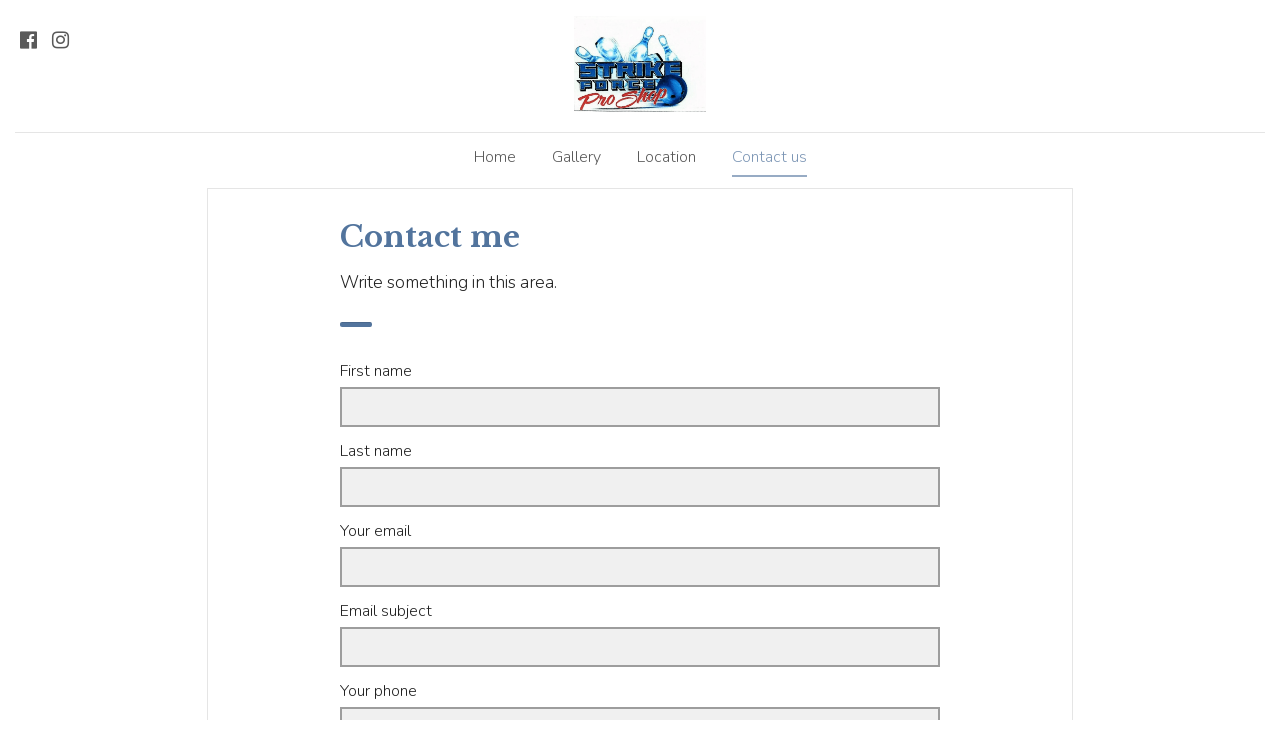

--- FILE ---
content_type: text/html
request_url: https://strikeforceproshop.com/contact-us
body_size: 26968
content:
<!DOCTYPE html><html><head><link rel="preconnect" href="https://fonts.gstatic.com/" crossorigin=""><link rel="preconnect" href="https://components.mywebsitebuilder.com/" crossorigin=""><link rel="preconnect" href="https://in-app.mywebsitebuilder.com/" crossorigin=""><meta name="viewport" content="width=device-width,maximum-scale=1,minimum-scale=1,initial-scale=1,viewport-fit=cover"><meta charset="utf-8"><title>Contact us - STRIKE FORCE PRO SHOP</title><link href="https://components.mywebsitebuilder.com/fonts/font-awesome.css" rel="stylesheet"><meta property="og:title" content="Contact us - STRIKE FORCE PRO SHOP"><meta property="og:description" content=""><meta property="og:image" content="https://strikeforceproshop.com/s/cdn/v1.0/i/m?url="><meta property="og:type" content="website"><meta property="og:image:height" content="630"><meta property="og:image:width" content="1200"><link prefetch="" prerender="/location"><link prefetch="" prerender="/gallery"><link prefetch="" prerender="/"><link href="https://fonts.googleapis.com/css?display=swap&amp;family=Libre+Baskerville:700|Nunito:300" rel="stylesheet"><style>.kv-main .kv-ee-container,.kv-main .kv-ee-container-fluid{margin-right:auto;margin-left:auto;padding-right:15px;padding-left:15px;width:100%}.kv-ee-button-lg div,.kv-ee-button-lg span,.kv-ee-button-md div,.kv-ee-button-md span,.kv-ee-button-sm div,.kv-ee-button-sm span,.kv-ee-button-xs div,.kv-ee-button-xs span,.kv-ee-p-0{padding:0!important}.kv-edit-mode .dubemo66 .kv-ee-section.kv-ee-no-cover,.kv-edit-mode .pimuze30 .kv-ee-sub,.kv-edit-mode .ronuzu97 .kv-ee-no-cover.kv-ee-header-container,.kv-edit-mode .ronuzu97 .kv-ee-sub.kv-ee-header-container{min-height:unset!important}.kv-edit-mode .dubemo66 .kv-ee-no-cover header,.kv-edit-mode .jorixi53 .kv-ee-header-container .kv-check-scroll,.kv-edit-mode .pimuze30 .kv-ee-sub .kv-ee-fixed-navigation,.kv-edit-mode .ronuzu97 .kv-ee-no-cover .kv-check-scroll .kv-ee-navigation,.kv-edit-mode .ronuzu97 .kv-ee-sub .kv-check-scroll .kv-ee-navigation{position:relative!important}.background-id_808080m16 .kv-ee-section-title.kv-ee-on_background,.background-id_808080m16 .kv-ee-section-title.kv-ee-on_card{color:#52749d}.background-id_0m20 .kv-main .kv-ee-card a:hover,.background-id_0m20 .kv-main .kv-ee-content-card a:hover,.background-id_0m20 .kv-main .kv-ee-default-card a:hover,.background-id_0m20 .kv-main .kv-ee-item-card a:hover,.background-id_808080m16 .kv-main .kv-ee-card a:hover,.background-id_808080m16 .kv-main .kv-ee-content-card a:hover,.background-id_808080m16 .kv-main .kv-ee-default-card a:hover,.background-id_808080m16 .kv-main .kv-ee-item-card a:hover{color:#405b7b}:root{--kv-ee-heading-font-family:Libre Baskerville;--kv-ee-heading-font-weight:700;--kv-ee-body-font-family:Nunito;--kv-ee-body-font-weight:300;--kv-ee-font-size-factor:1;--kv-ee-font-size:100%}@-ms-viewport{width:device-width}html{box-sizing:border-box;-ms-overflow-style:scrollbar}*,::after,::before{box-sizing:inherit}@media (min-width:576px){.kv-main .kv-ee-container{max-width:540px}}@media (min-width:768px){.kv-main .kv-ee-container{max-width:80vw}}@media (min-width:992px){.kv-main .kv-ee-container{max-width:75vw}}@media (min-width:1200px){.kv-main .kv-ee-container{max-width:70vw}}@media (min-width:1440px){.kv-main .kv-ee-container{max-width:65vw}}@media (min-width:1758px){.kv-main .kv-ee-container{max-width:1200px}}.kv-main .kv-ee-row{display:flex;flex-wrap:wrap;margin-right:-15px;margin-left:-15px}.kv-ee-button-lg div div,.kv-ee-button-lg div span,.kv-ee-button-lg div.kv-ee-button-has-no-title,.kv-ee-button-lg div.kv-ee-button-link-broken,.kv-ee-button-lg div.kv-ee-ck-editable-element,.kv-ee-button-lg i div,.kv-ee-button-lg i span,.kv-ee-button-lg i.kv-ee-ck-editable-element,.kv-ee-button-lg span div,.kv-ee-button-lg span span,.kv-ee-button-lg span.kv-ee-ck-editable-element,.kv-ee-button-md div div,.kv-ee-button-md div span,.kv-ee-button-md div.kv-ee-button-has-no-title,.kv-ee-button-md div.kv-ee-button-link-broken,.kv-ee-button-md div.kv-ee-ck-editable-element,.kv-ee-button-md i div,.kv-ee-button-md i span,.kv-ee-button-md i.kv-ee-ck-editable-element,.kv-ee-button-md span div,.kv-ee-button-md span span,.kv-ee-button-md span.kv-ee-ck-editable-element,.kv-ee-button-sm div div,.kv-ee-button-sm div span,.kv-ee-button-sm div.kv-ee-button-has-no-title,.kv-ee-button-sm div.kv-ee-button-link-broken,.kv-ee-button-sm div.kv-ee-ck-editable-element,.kv-ee-button-sm i div,.kv-ee-button-sm i span,.kv-ee-button-sm i.kv-ee-ck-editable-element,.kv-ee-button-sm span div,.kv-ee-button-sm span span,.kv-ee-button-sm span.kv-ee-ck-editable-element,.kv-ee-button-xs div div,.kv-ee-button-xs div span,.kv-ee-button-xs div.kv-ee-button-has-no-title,.kv-ee-button-xs div.kv-ee-button-link-broken,.kv-ee-button-xs div.kv-ee-ck-editable-element,.kv-ee-button-xs i div,.kv-ee-button-xs i span,.kv-ee-button-xs i.kv-ee-ck-editable-element,.kv-ee-button-xs span div,.kv-ee-button-xs span span,.kv-ee-button-xs span.kv-ee-ck-editable-element,.kv-main .kv-ee-d-none{display:none!important}.kv-main .kv-ee-no-gutters{margin-right:0;margin-left:0}.kv-main .kv-ee-no-gutters>.kv-ee-col,.kv-main .kv-ee-no-gutters>[class*=col-]{padding-right:0;padding-left:0}.kv-main .kv-ee-col,.kv-main .kv-ee-col-1,.kv-main .kv-ee-col-10,.kv-main .kv-ee-col-11,.kv-main .kv-ee-col-12,.kv-main .kv-ee-col-2,.kv-main .kv-ee-col-3,.kv-main .kv-ee-col-4,.kv-main .kv-ee-col-5,.kv-main .kv-ee-col-6,.kv-main .kv-ee-col-7,.kv-main .kv-ee-col-8,.kv-main .kv-ee-col-9,.kv-main .kv-ee-col-auto,.kv-main .kv-ee-col-lg,.kv-main .kv-ee-col-lg-1,.kv-main .kv-ee-col-lg-10,.kv-main .kv-ee-col-lg-11,.kv-main .kv-ee-col-lg-12,.kv-main .kv-ee-col-lg-2,.kv-main .kv-ee-col-lg-3,.kv-main .kv-ee-col-lg-4,.kv-main .kv-ee-col-lg-5,.kv-main .kv-ee-col-lg-6,.kv-main .kv-ee-col-lg-7,.kv-main .kv-ee-col-lg-8,.kv-main .kv-ee-col-lg-9,.kv-main .kv-ee-col-lg-auto,.kv-main .kv-ee-col-md,.kv-main .kv-ee-col-md-1,.kv-main .kv-ee-col-md-10,.kv-main .kv-ee-col-md-11,.kv-main .kv-ee-col-md-12,.kv-main .kv-ee-col-md-2,.kv-main .kv-ee-col-md-3,.kv-main .kv-ee-col-md-4,.kv-main .kv-ee-col-md-5,.kv-main .kv-ee-col-md-6,.kv-main .kv-ee-col-md-7,.kv-main .kv-ee-col-md-8,.kv-main .kv-ee-col-md-9,.kv-main .kv-ee-col-md-auto,.kv-main .kv-ee-col-sm,.kv-main .kv-ee-col-sm-1,.kv-main .kv-ee-col-sm-10,.kv-main .kv-ee-col-sm-11,.kv-main .kv-ee-col-sm-12,.kv-main .kv-ee-col-sm-2,.kv-main .kv-ee-col-sm-3,.kv-main .kv-ee-col-sm-4,.kv-main .kv-ee-col-sm-5,.kv-main .kv-ee-col-sm-6,.kv-main .kv-ee-col-sm-7,.kv-main .kv-ee-col-sm-8,.kv-main .kv-ee-col-sm-9,.kv-main .kv-ee-col-sm-auto,.kv-main .kv-ee-col-xl,.kv-main .kv-ee-col-xl-1,.kv-main .kv-ee-col-xl-10,.kv-main .kv-ee-col-xl-11,.kv-main .kv-ee-col-xl-12,.kv-main .kv-ee-col-xl-2,.kv-main .kv-ee-col-xl-3,.kv-main .kv-ee-col-xl-4,.kv-main .kv-ee-col-xl-5,.kv-main .kv-ee-col-xl-6,.kv-main .kv-ee-col-xl-7,.kv-main .kv-ee-col-xl-8,.kv-main .kv-ee-col-xl-9,.kv-main .kv-ee-col-xl-auto,.kv-main .kv-ee-col-xxl,.kv-main .kv-ee-col-xxl-1,.kv-main .kv-ee-col-xxl-10,.kv-main .kv-ee-col-xxl-11,.kv-main .kv-ee-col-xxl-12,.kv-main .kv-ee-col-xxl-2,.kv-main .kv-ee-col-xxl-3,.kv-main .kv-ee-col-xxl-4,.kv-main .kv-ee-col-xxl-5,.kv-main .kv-ee-col-xxl-6,.kv-main .kv-ee-col-xxl-7,.kv-main .kv-ee-col-xxl-8,.kv-main .kv-ee-col-xxl-9,.kv-main .kv-ee-col-xxl-auto,.kv-main .kv-ee-col-xxxl,.kv-main .kv-ee-col-xxxl-1,.kv-main .kv-ee-col-xxxl-10,.kv-main .kv-ee-col-xxxl-11,.kv-main .kv-ee-col-xxxl-12,.kv-main .kv-ee-col-xxxl-2,.kv-main .kv-ee-col-xxxl-3,.kv-main .kv-ee-col-xxxl-4,.kv-main .kv-ee-col-xxxl-5,.kv-main .kv-ee-col-xxxl-6,.kv-main .kv-ee-col-xxxl-7,.kv-main .kv-ee-col-xxxl-8,.kv-main .kv-ee-col-xxxl-9,.kv-main .kv-ee-col-xxxl-auto{flex:none;max-width:none;position:relative;width:100%;min-height:1px;padding-right:15px;padding-left:15px}.kv-main .kv-ee-col{flex-basis:0;flex-grow:1;max-width:100%}.kv-main .kv-ee-col-auto{flex:0 0 auto;width:auto;max-width:none}.kv-main .kv-ee-col-1{flex:0 0 8.33333%;max-width:8.33333%}.kv-main .kv-ee-col-2{flex:0 0 16.66667%;max-width:16.66667%}.kv-main .kv-ee-col-3{flex:0 0 25%;max-width:25%}.kv-main .kv-ee-col-4{flex:0 0 33.33333%;max-width:33.33333%}.kv-main .kv-ee-col-5{flex:0 0 41.66667%;max-width:41.66667%}.kv-main .kv-ee-col-6{flex:0 0 50%;max-width:50%}.kv-main .kv-ee-col-7{flex:0 0 58.33333%;max-width:58.33333%}.kv-main .kv-ee-col-8{flex:0 0 66.66667%;max-width:66.66667%}.kv-main .kv-ee-col-9{flex:0 0 75%;max-width:75%}.kv-main .kv-ee-col-10{flex:0 0 83.33333%;max-width:83.33333%}.kv-main .kv-ee-col-11{flex:0 0 91.66667%;max-width:91.66667%}.kv-main .kv-ee-col-12{flex:0 0 100%;max-width:100%}.kv-main .kv-ee-order-first{order:-1}.kv-main .kv-ee-order-last{order:13}.kv-main .kv-ee-order-0{order:0}.kv-main .kv-ee-order-1{order:1}.kv-main .kv-ee-order-2{order:2}.kv-main .kv-ee-order-3{order:3}.kv-main .kv-ee-order-4{order:4}.kv-main .kv-ee-order-5{order:5}.kv-main .kv-ee-order-6{order:6}.kv-main .kv-ee-order-7{order:7}.kv-main .kv-ee-order-8{order:8}.kv-main .kv-ee-order-9{order:9}.kv-main .kv-ee-order-10{order:10}.kv-main .kv-ee-order-11{order:11}.kv-main .kv-ee-order-12{order:12}.kv-main .kv-ee-offset-1{margin-left:8.33333%}.kv-main .kv-ee-offset-2{margin-left:16.66667%}.kv-main .kv-ee-offset-3{margin-left:25%}.kv-main .kv-ee-offset-4{margin-left:33.33333%}.kv-main .kv-ee-offset-5{margin-left:41.66667%}.kv-main .kv-ee-offset-6{margin-left:50%}.kv-main .kv-ee-offset-7{margin-left:58.33333%}.kv-main .kv-ee-offset-8{margin-left:66.66667%}.kv-main .kv-ee-offset-9{margin-left:75%}.kv-main .kv-ee-offset-10{margin-left:83.33333%}.kv-main .kv-ee-offset-11{margin-left:91.66667%}@media (min-width:576px){.kv-main .kv-ee-col-sm{flex-basis:0;flex-grow:1;max-width:100%}.kv-main .kv-ee-col-sm-auto{flex:0 0 auto;width:auto;max-width:none}.kv-main .kv-ee-col-sm-1{flex:0 0 8.33333%;max-width:8.33333%}.kv-main .kv-ee-col-sm-2{flex:0 0 16.66667%;max-width:16.66667%}.kv-main .kv-ee-col-sm-3{flex:0 0 25%;max-width:25%}.kv-main .kv-ee-col-sm-4{flex:0 0 33.33333%;max-width:33.33333%}.kv-main .kv-ee-col-sm-5{flex:0 0 41.66667%;max-width:41.66667%}.kv-main .kv-ee-col-sm-6{flex:0 0 50%;max-width:50%}.kv-main .kv-ee-col-sm-7{flex:0 0 58.33333%;max-width:58.33333%}.kv-main .kv-ee-col-sm-8{flex:0 0 66.66667%;max-width:66.66667%}.kv-main .kv-ee-col-sm-9{flex:0 0 75%;max-width:75%}.kv-main .kv-ee-col-sm-10{flex:0 0 83.33333%;max-width:83.33333%}.kv-main .kv-ee-col-sm-11{flex:0 0 91.66667%;max-width:91.66667%}.kv-main .kv-ee-col-sm-12{flex:0 0 100%;max-width:100%}.kv-main .kv-ee-order-sm-first{order:-1}.kv-main .kv-ee-order-sm-last{order:13}.kv-main .kv-ee-order-sm-0{order:0}.kv-main .kv-ee-order-sm-1{order:1}.kv-main .kv-ee-order-sm-2{order:2}.kv-main .kv-ee-order-sm-3{order:3}.kv-main .kv-ee-order-sm-4{order:4}.kv-main .kv-ee-order-sm-5{order:5}.kv-main .kv-ee-order-sm-6{order:6}.kv-main .kv-ee-order-sm-7{order:7}.kv-main .kv-ee-order-sm-8{order:8}.kv-main .kv-ee-order-sm-9{order:9}.kv-main .kv-ee-order-sm-10{order:10}.kv-main .kv-ee-order-sm-11{order:11}.kv-main .kv-ee-order-sm-12{order:12}.kv-main .kv-ee-offset-sm-0{margin-left:0}.kv-main .kv-ee-offset-sm-1{margin-left:8.33333%}.kv-main .kv-ee-offset-sm-2{margin-left:16.66667%}.kv-main .kv-ee-offset-sm-3{margin-left:25%}.kv-main .kv-ee-offset-sm-4{margin-left:33.33333%}.kv-main .kv-ee-offset-sm-5{margin-left:41.66667%}.kv-main .kv-ee-offset-sm-6{margin-left:50%}.kv-main .kv-ee-offset-sm-7{margin-left:58.33333%}.kv-main .kv-ee-offset-sm-8{margin-left:66.66667%}.kv-main .kv-ee-offset-sm-9{margin-left:75%}.kv-main .kv-ee-offset-sm-10{margin-left:83.33333%}.kv-main .kv-ee-offset-sm-11{margin-left:91.66667%}}@media (min-width:768px){.kv-main .kv-ee-col-md{flex-basis:0;flex-grow:1;max-width:100%}.kv-main .kv-ee-col-md-auto{flex:0 0 auto;width:auto;max-width:none}.kv-main .kv-ee-col-md-1{flex:0 0 8.33333%;max-width:8.33333%}.kv-main .kv-ee-col-md-2{flex:0 0 16.66667%;max-width:16.66667%}.kv-main .kv-ee-col-md-3{flex:0 0 25%;max-width:25%}.kv-main .kv-ee-col-md-4{flex:0 0 33.33333%;max-width:33.33333%}.kv-main .kv-ee-col-md-5{flex:0 0 41.66667%;max-width:41.66667%}.kv-main .kv-ee-col-md-6{flex:0 0 50%;max-width:50%}.kv-main .kv-ee-col-md-7{flex:0 0 58.33333%;max-width:58.33333%}.kv-main .kv-ee-col-md-8{flex:0 0 66.66667%;max-width:66.66667%}.kv-main .kv-ee-col-md-9{flex:0 0 75%;max-width:75%}.kv-main .kv-ee-col-md-10{flex:0 0 83.33333%;max-width:83.33333%}.kv-main .kv-ee-col-md-11{flex:0 0 91.66667%;max-width:91.66667%}.kv-main .kv-ee-col-md-12{flex:0 0 100%;max-width:100%}.kv-main .kv-ee-order-md-first{order:-1}.kv-main .kv-ee-order-md-last{order:13}.kv-main .kv-ee-order-md-0{order:0}.kv-main .kv-ee-order-md-1{order:1}.kv-main .kv-ee-order-md-2{order:2}.kv-main .kv-ee-order-md-3{order:3}.kv-main .kv-ee-order-md-4{order:4}.kv-main .kv-ee-order-md-5{order:5}.kv-main .kv-ee-order-md-6{order:6}.kv-main .kv-ee-order-md-7{order:7}.kv-main .kv-ee-order-md-8{order:8}.kv-main .kv-ee-order-md-9{order:9}.kv-main .kv-ee-order-md-10{order:10}.kv-main .kv-ee-order-md-11{order:11}.kv-main .kv-ee-order-md-12{order:12}.kv-main .kv-ee-offset-md-0{margin-left:0}.kv-main .kv-ee-offset-md-1{margin-left:8.33333%}.kv-main .kv-ee-offset-md-2{margin-left:16.66667%}.kv-main .kv-ee-offset-md-3{margin-left:25%}.kv-main .kv-ee-offset-md-4{margin-left:33.33333%}.kv-main .kv-ee-offset-md-5{margin-left:41.66667%}.kv-main .kv-ee-offset-md-6{margin-left:50%}.kv-main .kv-ee-offset-md-7{margin-left:58.33333%}.kv-main .kv-ee-offset-md-8{margin-left:66.66667%}.kv-main .kv-ee-offset-md-9{margin-left:75%}.kv-main .kv-ee-offset-md-10{margin-left:83.33333%}.kv-main .kv-ee-offset-md-11{margin-left:91.66667%}}@media (min-width:992px){.kv-main .kv-ee-col-lg{flex-basis:0;flex-grow:1;max-width:100%}.kv-main .kv-ee-col-lg-auto{flex:0 0 auto;width:auto;max-width:none}.kv-main .kv-ee-col-lg-1{flex:0 0 8.33333%;max-width:8.33333%}.kv-main .kv-ee-col-lg-2{flex:0 0 16.66667%;max-width:16.66667%}.kv-main .kv-ee-col-lg-3{flex:0 0 25%;max-width:25%}.kv-main .kv-ee-col-lg-4{flex:0 0 33.33333%;max-width:33.33333%}.kv-main .kv-ee-col-lg-5{flex:0 0 41.66667%;max-width:41.66667%}.kv-main .kv-ee-col-lg-6{flex:0 0 50%;max-width:50%}.kv-main .kv-ee-col-lg-7{flex:0 0 58.33333%;max-width:58.33333%}.kv-main .kv-ee-col-lg-8{flex:0 0 66.66667%;max-width:66.66667%}.kv-main .kv-ee-col-lg-9{flex:0 0 75%;max-width:75%}.kv-main .kv-ee-col-lg-10{flex:0 0 83.33333%;max-width:83.33333%}.kv-main .kv-ee-col-lg-11{flex:0 0 91.66667%;max-width:91.66667%}.kv-main .kv-ee-col-lg-12{flex:0 0 100%;max-width:100%}.kv-main .kv-ee-order-lg-first{order:-1}.kv-main .kv-ee-order-lg-last{order:13}.kv-main .kv-ee-order-lg-0{order:0}.kv-main .kv-ee-order-lg-1{order:1}.kv-main .kv-ee-order-lg-2{order:2}.kv-main .kv-ee-order-lg-3{order:3}.kv-main .kv-ee-order-lg-4{order:4}.kv-main .kv-ee-order-lg-5{order:5}.kv-main .kv-ee-order-lg-6{order:6}.kv-main .kv-ee-order-lg-7{order:7}.kv-main .kv-ee-order-lg-8{order:8}.kv-main .kv-ee-order-lg-9{order:9}.kv-main .kv-ee-order-lg-10{order:10}.kv-main .kv-ee-order-lg-11{order:11}.kv-main .kv-ee-order-lg-12{order:12}.kv-main .kv-ee-offset-lg-0{margin-left:0}.kv-main .kv-ee-offset-lg-1{margin-left:8.33333%}.kv-main .kv-ee-offset-lg-2{margin-left:16.66667%}.kv-main .kv-ee-offset-lg-3{margin-left:25%}.kv-main .kv-ee-offset-lg-4{margin-left:33.33333%}.kv-main .kv-ee-offset-lg-5{margin-left:41.66667%}.kv-main .kv-ee-offset-lg-6{margin-left:50%}.kv-main .kv-ee-offset-lg-7{margin-left:58.33333%}.kv-main .kv-ee-offset-lg-8{margin-left:66.66667%}.kv-main .kv-ee-offset-lg-9{margin-left:75%}.kv-main .kv-ee-offset-lg-10{margin-left:83.33333%}.kv-main .kv-ee-offset-lg-11{margin-left:91.66667%}}@media (min-width:1200px){.kv-main .kv-ee-col-xl{flex-basis:0;flex-grow:1;max-width:100%}.kv-main .kv-ee-col-xl-auto{flex:0 0 auto;width:auto;max-width:none}.kv-main .kv-ee-col-xl-1{flex:0 0 8.33333%;max-width:8.33333%}.kv-main .kv-ee-col-xl-2{flex:0 0 16.66667%;max-width:16.66667%}.kv-main .kv-ee-col-xl-3{flex:0 0 25%;max-width:25%}.kv-main .kv-ee-col-xl-4{flex:0 0 33.33333%;max-width:33.33333%}.kv-main .kv-ee-col-xl-5{flex:0 0 41.66667%;max-width:41.66667%}.kv-main .kv-ee-col-xl-6{flex:0 0 50%;max-width:50%}.kv-main .kv-ee-col-xl-7{flex:0 0 58.33333%;max-width:58.33333%}.kv-main .kv-ee-col-xl-8{flex:0 0 66.66667%;max-width:66.66667%}.kv-main .kv-ee-col-xl-9{flex:0 0 75%;max-width:75%}.kv-main .kv-ee-col-xl-10{flex:0 0 83.33333%;max-width:83.33333%}.kv-main .kv-ee-col-xl-11{flex:0 0 91.66667%;max-width:91.66667%}.kv-main .kv-ee-col-xl-12{flex:0 0 100%;max-width:100%}.kv-main .kv-ee-order-xl-first{order:-1}.kv-main .kv-ee-order-xl-last{order:13}.kv-main .kv-ee-order-xl-0{order:0}.kv-main .kv-ee-order-xl-1{order:1}.kv-main .kv-ee-order-xl-2{order:2}.kv-main .kv-ee-order-xl-3{order:3}.kv-main .kv-ee-order-xl-4{order:4}.kv-main .kv-ee-order-xl-5{order:5}.kv-main .kv-ee-order-xl-6{order:6}.kv-main .kv-ee-order-xl-7{order:7}.kv-main .kv-ee-order-xl-8{order:8}.kv-main .kv-ee-order-xl-9{order:9}.kv-main .kv-ee-order-xl-10{order:10}.kv-main .kv-ee-order-xl-11{order:11}.kv-main .kv-ee-order-xl-12{order:12}.kv-main .kv-ee-offset-xl-0{margin-left:0}.kv-main .kv-ee-offset-xl-1{margin-left:8.33333%}.kv-main .kv-ee-offset-xl-2{margin-left:16.66667%}.kv-main .kv-ee-offset-xl-3{margin-left:25%}.kv-main .kv-ee-offset-xl-4{margin-left:33.33333%}.kv-main .kv-ee-offset-xl-5{margin-left:41.66667%}.kv-main .kv-ee-offset-xl-6{margin-left:50%}.kv-main .kv-ee-offset-xl-7{margin-left:58.33333%}.kv-main .kv-ee-offset-xl-8{margin-left:66.66667%}.kv-main .kv-ee-offset-xl-9{margin-left:75%}.kv-main .kv-ee-offset-xl-10{margin-left:83.33333%}.kv-main .kv-ee-offset-xl-11{margin-left:91.66667%}}@media (min-width:1440px){.kv-main .kv-ee-col-xxl{flex-basis:0;flex-grow:1;max-width:100%}.kv-main .kv-ee-col-xxl-auto{flex:0 0 auto;width:auto;max-width:none}.kv-main .kv-ee-col-xxl-1{flex:0 0 8.33333%;max-width:8.33333%}.kv-main .kv-ee-col-xxl-2{flex:0 0 16.66667%;max-width:16.66667%}.kv-main .kv-ee-col-xxl-3{flex:0 0 25%;max-width:25%}.kv-main .kv-ee-col-xxl-4{flex:0 0 33.33333%;max-width:33.33333%}.kv-main .kv-ee-col-xxl-5{flex:0 0 41.66667%;max-width:41.66667%}.kv-main .kv-ee-col-xxl-6{flex:0 0 50%;max-width:50%}.kv-main .kv-ee-col-xxl-7{flex:0 0 58.33333%;max-width:58.33333%}.kv-main .kv-ee-col-xxl-8{flex:0 0 66.66667%;max-width:66.66667%}.kv-main .kv-ee-col-xxl-9{flex:0 0 75%;max-width:75%}.kv-main .kv-ee-col-xxl-10{flex:0 0 83.33333%;max-width:83.33333%}.kv-main .kv-ee-col-xxl-11{flex:0 0 91.66667%;max-width:91.66667%}.kv-main .kv-ee-col-xxl-12{flex:0 0 100%;max-width:100%}.kv-main .kv-ee-order-xxl-first{order:-1}.kv-main .kv-ee-order-xxl-last{order:13}.kv-main .kv-ee-order-xxl-0{order:0}.kv-main .kv-ee-order-xxl-1{order:1}.kv-main .kv-ee-order-xxl-2{order:2}.kv-main .kv-ee-order-xxl-3{order:3}.kv-main .kv-ee-order-xxl-4{order:4}.kv-main .kv-ee-order-xxl-5{order:5}.kv-main .kv-ee-order-xxl-6{order:6}.kv-main .kv-ee-order-xxl-7{order:7}.kv-main .kv-ee-order-xxl-8{order:8}.kv-main .kv-ee-order-xxl-9{order:9}.kv-main .kv-ee-order-xxl-10{order:10}.kv-main .kv-ee-order-xxl-11{order:11}.kv-main .kv-ee-order-xxl-12{order:12}.kv-main .kv-ee-offset-xxl-0{margin-left:0}.kv-main .kv-ee-offset-xxl-1{margin-left:8.33333%}.kv-main .kv-ee-offset-xxl-2{margin-left:16.66667%}.kv-main .kv-ee-offset-xxl-3{margin-left:25%}.kv-main .kv-ee-offset-xxl-4{margin-left:33.33333%}.kv-main .kv-ee-offset-xxl-5{margin-left:41.66667%}.kv-main .kv-ee-offset-xxl-6{margin-left:50%}.kv-main .kv-ee-offset-xxl-7{margin-left:58.33333%}.kv-main .kv-ee-offset-xxl-8{margin-left:66.66667%}.kv-main .kv-ee-offset-xxl-9{margin-left:75%}.kv-main .kv-ee-offset-xxl-10{margin-left:83.33333%}.kv-main .kv-ee-offset-xxl-11{margin-left:91.66667%}}.kv-main .kv-ee-d-inline{display:inline!important}.kv-main .kv-ee-d-inline-block{display:inline-block!important}.kv-main .kv-ee-d-block{display:block!important}.kv-main .kv-ee-d-table{display:table!important}.kv-main .kv-ee-d-table-row{display:table-row!important}.kv-main .kv-ee-d-table-cell{display:table-cell!important}.kv-main .kv-ee-d-flex{display:flex!important}.kv-main .kv-ee-d-inline-flex{display:inline-flex!important}@media (min-width:576px){.kv-main .kv-ee-d-sm-none{display:none!important}.kv-main .kv-ee-d-sm-inline{display:inline!important}.kv-main .kv-ee-d-sm-inline-block{display:inline-block!important}.kv-main .kv-ee-d-sm-block{display:block!important}.kv-main .kv-ee-d-sm-table{display:table!important}.kv-main .kv-ee-d-sm-table-row{display:table-row!important}.kv-main .kv-ee-d-sm-table-cell{display:table-cell!important}.kv-main .kv-ee-d-sm-flex{display:flex!important}.kv-main .kv-ee-d-sm-inline-flex{display:inline-flex!important}}@media (min-width:768px){.kv-main .kv-ee-d-md-none{display:none!important}.kv-main .kv-ee-d-md-inline{display:inline!important}.kv-main .kv-ee-d-md-inline-block{display:inline-block!important}.kv-main .kv-ee-d-md-block{display:block!important}.kv-main .kv-ee-d-md-table{display:table!important}.kv-main .kv-ee-d-md-table-row{display:table-row!important}.kv-main .kv-ee-d-md-table-cell{display:table-cell!important}.kv-main .kv-ee-d-md-flex{display:flex!important}.kv-main .kv-ee-d-md-inline-flex{display:inline-flex!important}}@media (min-width:992px){.kv-main .kv-ee-d-lg-none{display:none!important}.kv-main .kv-ee-d-lg-inline{display:inline!important}.kv-main .kv-ee-d-lg-inline-block{display:inline-block!important}.kv-main .kv-ee-d-lg-block{display:block!important}.kv-main .kv-ee-d-lg-table{display:table!important}.kv-main .kv-ee-d-lg-table-row{display:table-row!important}.kv-main .kv-ee-d-lg-table-cell{display:table-cell!important}.kv-main .kv-ee-d-lg-flex{display:flex!important}.kv-main .kv-ee-d-lg-inline-flex{display:inline-flex!important}}@media (min-width:1200px){.kv-main .kv-ee-d-xl-none{display:none!important}.kv-main .kv-ee-d-xl-inline{display:inline!important}.kv-main .kv-ee-d-xl-inline-block{display:inline-block!important}.kv-main .kv-ee-d-xl-block{display:block!important}.kv-main .kv-ee-d-xl-table{display:table!important}.kv-main .kv-ee-d-xl-table-row{display:table-row!important}.kv-main .kv-ee-d-xl-table-cell{display:table-cell!important}.kv-main .kv-ee-d-xl-flex{display:flex!important}.kv-main .kv-ee-d-xl-inline-flex{display:inline-flex!important}}@media (min-width:1440px){.kv-main .kv-ee-d-xxl-none{display:none!important}.kv-main .kv-ee-d-xxl-inline{display:inline!important}.kv-main .kv-ee-d-xxl-inline-block{display:inline-block!important}.kv-main .kv-ee-d-xxl-block{display:block!important}.kv-main .kv-ee-d-xxl-table{display:table!important}.kv-main .kv-ee-d-xxl-table-row{display:table-row!important}.kv-main .kv-ee-d-xxl-table-cell{display:table-cell!important}.kv-main .kv-ee-d-xxl-flex{display:flex!important}.kv-main .kv-ee-d-xxl-inline-flex{display:inline-flex!important}}@media (min-width:1758px){.kv-main .kv-ee-col-xxxl{flex-basis:0;flex-grow:1;max-width:100%}.kv-main .kv-ee-col-xxxl-auto{flex:0 0 auto;width:auto;max-width:none}.kv-main .kv-ee-col-xxxl-1{flex:0 0 8.33333%;max-width:8.33333%}.kv-main .kv-ee-col-xxxl-2{flex:0 0 16.66667%;max-width:16.66667%}.kv-main .kv-ee-col-xxxl-3{flex:0 0 25%;max-width:25%}.kv-main .kv-ee-col-xxxl-4{flex:0 0 33.33333%;max-width:33.33333%}.kv-main .kv-ee-col-xxxl-5{flex:0 0 41.66667%;max-width:41.66667%}.kv-main .kv-ee-col-xxxl-6{flex:0 0 50%;max-width:50%}.kv-main .kv-ee-col-xxxl-7{flex:0 0 58.33333%;max-width:58.33333%}.kv-main .kv-ee-col-xxxl-8{flex:0 0 66.66667%;max-width:66.66667%}.kv-main .kv-ee-col-xxxl-9{flex:0 0 75%;max-width:75%}.kv-main .kv-ee-col-xxxl-10{flex:0 0 83.33333%;max-width:83.33333%}.kv-main .kv-ee-col-xxxl-11{flex:0 0 91.66667%;max-width:91.66667%}.kv-main .kv-ee-col-xxxl-12{flex:0 0 100%;max-width:100%}.kv-main .kv-ee-order-xxxl-first{order:-1}.kv-main .kv-ee-order-xxxl-last{order:13}.kv-main .kv-ee-order-xxxl-0{order:0}.kv-main .kv-ee-order-xxxl-1{order:1}.kv-main .kv-ee-order-xxxl-2{order:2}.kv-main .kv-ee-order-xxxl-3{order:3}.kv-main .kv-ee-order-xxxl-4{order:4}.kv-main .kv-ee-order-xxxl-5{order:5}.kv-main .kv-ee-order-xxxl-6{order:6}.kv-main .kv-ee-order-xxxl-7{order:7}.kv-main .kv-ee-order-xxxl-8{order:8}.kv-main .kv-ee-order-xxxl-9{order:9}.kv-main .kv-ee-order-xxxl-10{order:10}.kv-main .kv-ee-order-xxxl-11{order:11}.kv-main .kv-ee-order-xxxl-12{order:12}.kv-main .kv-ee-offset-xxxl-0{margin-left:0}.kv-main .kv-ee-offset-xxxl-1{margin-left:8.33333%}.kv-main .kv-ee-offset-xxxl-2{margin-left:16.66667%}.kv-main .kv-ee-offset-xxxl-3{margin-left:25%}.kv-main .kv-ee-offset-xxxl-4{margin-left:33.33333%}.kv-main .kv-ee-offset-xxxl-5{margin-left:41.66667%}.kv-main .kv-ee-offset-xxxl-6{margin-left:50%}.kv-main .kv-ee-offset-xxxl-7{margin-left:58.33333%}.kv-main .kv-ee-offset-xxxl-8{margin-left:66.66667%}.kv-main .kv-ee-offset-xxxl-9{margin-left:75%}.kv-main .kv-ee-offset-xxxl-10{margin-left:83.33333%}.kv-main .kv-ee-offset-xxxl-11{margin-left:91.66667%}.kv-main .kv-ee-d-xxxl-none{display:none!important}.kv-main .kv-ee-d-xxxl-inline{display:inline!important}.kv-main .kv-ee-d-xxxl-inline-block{display:inline-block!important}.kv-main .kv-ee-d-xxxl-block{display:block!important}.kv-main .kv-ee-d-xxxl-table{display:table!important}.kv-main .kv-ee-d-xxxl-table-row{display:table-row!important}.kv-main .kv-ee-d-xxxl-table-cell{display:table-cell!important}.kv-main .kv-ee-d-xxxl-flex{display:flex!important}.kv-main .kv-ee-d-xxxl-inline-flex{display:inline-flex!important}}@media print{.kv-main .kv-ee-d-print-none{display:none!important}.kv-main .kv-ee-d-print-inline{display:inline!important}.kv-main .kv-ee-d-print-inline-block{display:inline-block!important}.kv-main .kv-ee-d-print-block{display:block!important}.kv-main .kv-ee-d-print-table{display:table!important}.kv-main .kv-ee-d-print-table-row{display:table-row!important}.kv-main .kv-ee-d-print-table-cell{display:table-cell!important}.kv-main .kv-ee-d-print-flex{display:flex!important}.kv-main .kv-ee-d-print-inline-flex{display:inline-flex!important}}.kv-main .kv-ee-flex-row{flex-direction:row!important}.kv-main .kv-ee-flex-column{flex-direction:column!important}.kv-main .kv-ee-flex-row-reverse{flex-direction:row-reverse!important}.kv-main .kv-ee-flex-column-reverse{flex-direction:column-reverse!important}.kv-main .kv-ee-flex-wrap{flex-wrap:wrap!important}.kv-main .kv-ee-flex-nowrap{flex-wrap:nowrap!important}.kv-main .kv-ee-flex-wrap-reverse{flex-wrap:wrap-reverse!important}.kv-main .kv-ee-flex-fill{flex:1 1 auto!important}.kv-main .kv-ee-flex-grow-0{flex-grow:0!important}.kv-main .kv-ee-flex-grow-1{flex-grow:1!important}.kv-main .kv-ee-flex-shrink-0{flex-shrink:0!important}.kv-main .kv-ee-flex-shrink-1{flex-shrink:1!important}.kv-main .kv-ee-justify-content-start{justify-content:flex-start!important}.kv-main .kv-ee-justify-content-end{justify-content:flex-end!important}.kv-main .kv-ee-justify-content-center{justify-content:center!important}.kv-main .kv-ee-justify-content-between{justify-content:space-between!important}.kv-main .kv-ee-justify-content-around{justify-content:space-around!important}.kv-main .kv-ee-align-items-start{align-items:flex-start!important}.kv-main .kv-ee-align-items-end{align-items:flex-end!important}.kv-main .kv-ee-align-items-center{align-items:center!important}.kv-main .kv-ee-align-items-baseline{align-items:baseline!important}.kv-main .kv-ee-align-items-stretch{align-items:stretch!important}.kv-main .kv-ee-align-content-start{align-content:flex-start!important}.kv-main .kv-ee-align-content-end{align-content:flex-end!important}.kv-main .kv-ee-align-content-center{align-content:center!important}.kv-main .kv-ee-align-content-between{align-content:space-between!important}.kv-main .kv-ee-align-content-around{align-content:space-around!important}.kv-main .kv-ee-align-content-stretch{align-content:stretch!important}.kv-main .kv-ee-align-self-auto{align-self:auto!important}.kv-main .kv-ee-align-self-start{align-self:flex-start!important}.kv-main .kv-ee-align-self-end{align-self:flex-end!important}.kv-main .kv-ee-align-self-center{align-self:center!important}.kv-main .kv-ee-align-self-baseline{align-self:baseline!important}.kv-main .kv-ee-align-self-stretch{align-self:stretch!important}@media (min-width:576px){.kv-main .kv-ee-flex-sm-row{flex-direction:row!important}.kv-main .kv-ee-flex-sm-column{flex-direction:column!important}.kv-main .kv-ee-flex-sm-row-reverse{flex-direction:row-reverse!important}.kv-main .kv-ee-flex-sm-column-reverse{flex-direction:column-reverse!important}.kv-main .kv-ee-flex-sm-wrap{flex-wrap:wrap!important}.kv-main .kv-ee-flex-sm-nowrap{flex-wrap:nowrap!important}.kv-main .kv-ee-flex-sm-wrap-reverse{flex-wrap:wrap-reverse!important}.kv-main .kv-ee-flex-sm-fill{flex:1 1 auto!important}.kv-main .kv-ee-flex-sm-grow-0{flex-grow:0!important}.kv-main .kv-ee-flex-sm-grow-1{flex-grow:1!important}.kv-main .kv-ee-flex-sm-shrink-0{flex-shrink:0!important}.kv-main .kv-ee-flex-sm-shrink-1{flex-shrink:1!important}.kv-main .kv-ee-justify-content-sm-start{justify-content:flex-start!important}.kv-main .kv-ee-justify-content-sm-end{justify-content:flex-end!important}.kv-main .kv-ee-justify-content-sm-center{justify-content:center!important}.kv-main .kv-ee-justify-content-sm-between{justify-content:space-between!important}.kv-main .kv-ee-justify-content-sm-around{justify-content:space-around!important}.kv-main .kv-ee-align-items-sm-start{align-items:flex-start!important}.kv-main .kv-ee-align-items-sm-end{align-items:flex-end!important}.kv-main .kv-ee-align-items-sm-center{align-items:center!important}.kv-main .kv-ee-align-items-sm-baseline{align-items:baseline!important}.kv-main .kv-ee-align-items-sm-stretch{align-items:stretch!important}.kv-main .kv-ee-align-content-sm-start{align-content:flex-start!important}.kv-main .kv-ee-align-content-sm-end{align-content:flex-end!important}.kv-main .kv-ee-align-content-sm-center{align-content:center!important}.kv-main .kv-ee-align-content-sm-between{align-content:space-between!important}.kv-main .kv-ee-align-content-sm-around{align-content:space-around!important}.kv-main .kv-ee-align-content-sm-stretch{align-content:stretch!important}.kv-main .kv-ee-align-self-sm-auto{align-self:auto!important}.kv-main .kv-ee-align-self-sm-start{align-self:flex-start!important}.kv-main .kv-ee-align-self-sm-end{align-self:flex-end!important}.kv-main .kv-ee-align-self-sm-center{align-self:center!important}.kv-main .kv-ee-align-self-sm-baseline{align-self:baseline!important}.kv-main .kv-ee-align-self-sm-stretch{align-self:stretch!important}}@media (min-width:768px){.kv-main .kv-ee-flex-md-row{flex-direction:row!important}.kv-main .kv-ee-flex-md-column{flex-direction:column!important}.kv-main .kv-ee-flex-md-row-reverse{flex-direction:row-reverse!important}.kv-main .kv-ee-flex-md-column-reverse{flex-direction:column-reverse!important}.kv-main .kv-ee-flex-md-wrap{flex-wrap:wrap!important}.kv-main .kv-ee-flex-md-nowrap{flex-wrap:nowrap!important}.kv-main .kv-ee-flex-md-wrap-reverse{flex-wrap:wrap-reverse!important}.kv-main .kv-ee-flex-md-fill{flex:1 1 auto!important}.kv-main .kv-ee-flex-md-grow-0{flex-grow:0!important}.kv-main .kv-ee-flex-md-grow-1{flex-grow:1!important}.kv-main .kv-ee-flex-md-shrink-0{flex-shrink:0!important}.kv-main .kv-ee-flex-md-shrink-1{flex-shrink:1!important}.kv-main .kv-ee-justify-content-md-start{justify-content:flex-start!important}.kv-main .kv-ee-justify-content-md-end{justify-content:flex-end!important}.kv-main .kv-ee-justify-content-md-center{justify-content:center!important}.kv-main .kv-ee-justify-content-md-between{justify-content:space-between!important}.kv-main .kv-ee-justify-content-md-around{justify-content:space-around!important}.kv-main .kv-ee-align-items-md-start{align-items:flex-start!important}.kv-main .kv-ee-align-items-md-end{align-items:flex-end!important}.kv-main .kv-ee-align-items-md-center{align-items:center!important}.kv-main .kv-ee-align-items-md-baseline{align-items:baseline!important}.kv-main .kv-ee-align-items-md-stretch{align-items:stretch!important}.kv-main .kv-ee-align-content-md-start{align-content:flex-start!important}.kv-main .kv-ee-align-content-md-end{align-content:flex-end!important}.kv-main .kv-ee-align-content-md-center{align-content:center!important}.kv-main .kv-ee-align-content-md-between{align-content:space-between!important}.kv-main .kv-ee-align-content-md-around{align-content:space-around!important}.kv-main .kv-ee-align-content-md-stretch{align-content:stretch!important}.kv-main .kv-ee-align-self-md-auto{align-self:auto!important}.kv-main .kv-ee-align-self-md-start{align-self:flex-start!important}.kv-main .kv-ee-align-self-md-end{align-self:flex-end!important}.kv-main .kv-ee-align-self-md-center{align-self:center!important}.kv-main .kv-ee-align-self-md-baseline{align-self:baseline!important}.kv-main .kv-ee-align-self-md-stretch{align-self:stretch!important}}@media (min-width:992px){.kv-main .kv-ee-flex-lg-row{flex-direction:row!important}.kv-main .kv-ee-flex-lg-column{flex-direction:column!important}.kv-main .kv-ee-flex-lg-row-reverse{flex-direction:row-reverse!important}.kv-main .kv-ee-flex-lg-column-reverse{flex-direction:column-reverse!important}.kv-main .kv-ee-flex-lg-wrap{flex-wrap:wrap!important}.kv-main .kv-ee-flex-lg-nowrap{flex-wrap:nowrap!important}.kv-main .kv-ee-flex-lg-wrap-reverse{flex-wrap:wrap-reverse!important}.kv-main .kv-ee-flex-lg-fill{flex:1 1 auto!important}.kv-main .kv-ee-flex-lg-grow-0{flex-grow:0!important}.kv-main .kv-ee-flex-lg-grow-1{flex-grow:1!important}.kv-main .kv-ee-flex-lg-shrink-0{flex-shrink:0!important}.kv-main .kv-ee-flex-lg-shrink-1{flex-shrink:1!important}.kv-main .kv-ee-justify-content-lg-start{justify-content:flex-start!important}.kv-main .kv-ee-justify-content-lg-end{justify-content:flex-end!important}.kv-main .kv-ee-justify-content-lg-center{justify-content:center!important}.kv-main .kv-ee-justify-content-lg-between{justify-content:space-between!important}.kv-main .kv-ee-justify-content-lg-around{justify-content:space-around!important}.kv-main .kv-ee-align-items-lg-start{align-items:flex-start!important}.kv-main .kv-ee-align-items-lg-end{align-items:flex-end!important}.kv-main .kv-ee-align-items-lg-center{align-items:center!important}.kv-main .kv-ee-align-items-lg-baseline{align-items:baseline!important}.kv-main .kv-ee-align-items-lg-stretch{align-items:stretch!important}.kv-main .kv-ee-align-content-lg-start{align-content:flex-start!important}.kv-main .kv-ee-align-content-lg-end{align-content:flex-end!important}.kv-main .kv-ee-align-content-lg-center{align-content:center!important}.kv-main .kv-ee-align-content-lg-between{align-content:space-between!important}.kv-main .kv-ee-align-content-lg-around{align-content:space-around!important}.kv-main .kv-ee-align-content-lg-stretch{align-content:stretch!important}.kv-main .kv-ee-align-self-lg-auto{align-self:auto!important}.kv-main .kv-ee-align-self-lg-start{align-self:flex-start!important}.kv-main .kv-ee-align-self-lg-end{align-self:flex-end!important}.kv-main .kv-ee-align-self-lg-center{align-self:center!important}.kv-main .kv-ee-align-self-lg-baseline{align-self:baseline!important}.kv-main .kv-ee-align-self-lg-stretch{align-self:stretch!important}}@media (min-width:1200px){.kv-main .kv-ee-flex-xl-row{flex-direction:row!important}.kv-main .kv-ee-flex-xl-column{flex-direction:column!important}.kv-main .kv-ee-flex-xl-row-reverse{flex-direction:row-reverse!important}.kv-main .kv-ee-flex-xl-column-reverse{flex-direction:column-reverse!important}.kv-main .kv-ee-flex-xl-wrap{flex-wrap:wrap!important}.kv-main .kv-ee-flex-xl-nowrap{flex-wrap:nowrap!important}.kv-main .kv-ee-flex-xl-wrap-reverse{flex-wrap:wrap-reverse!important}.kv-main .kv-ee-flex-xl-fill{flex:1 1 auto!important}.kv-main .kv-ee-flex-xl-grow-0{flex-grow:0!important}.kv-main .kv-ee-flex-xl-grow-1{flex-grow:1!important}.kv-main .kv-ee-flex-xl-shrink-0{flex-shrink:0!important}.kv-main .kv-ee-flex-xl-shrink-1{flex-shrink:1!important}.kv-main .kv-ee-justify-content-xl-start{justify-content:flex-start!important}.kv-main .kv-ee-justify-content-xl-end{justify-content:flex-end!important}.kv-main .kv-ee-justify-content-xl-center{justify-content:center!important}.kv-main .kv-ee-justify-content-xl-between{justify-content:space-between!important}.kv-main .kv-ee-justify-content-xl-around{justify-content:space-around!important}.kv-main .kv-ee-align-items-xl-start{align-items:flex-start!important}.kv-main .kv-ee-align-items-xl-end{align-items:flex-end!important}.kv-main .kv-ee-align-items-xl-center{align-items:center!important}.kv-main .kv-ee-align-items-xl-baseline{align-items:baseline!important}.kv-main .kv-ee-align-items-xl-stretch{align-items:stretch!important}.kv-main .kv-ee-align-content-xl-start{align-content:flex-start!important}.kv-main .kv-ee-align-content-xl-end{align-content:flex-end!important}.kv-main .kv-ee-align-content-xl-center{align-content:center!important}.kv-main .kv-ee-align-content-xl-between{align-content:space-between!important}.kv-main .kv-ee-align-content-xl-around{align-content:space-around!important}.kv-main .kv-ee-align-content-xl-stretch{align-content:stretch!important}.kv-main .kv-ee-align-self-xl-auto{align-self:auto!important}.kv-main .kv-ee-align-self-xl-start{align-self:flex-start!important}.kv-main .kv-ee-align-self-xl-end{align-self:flex-end!important}.kv-main .kv-ee-align-self-xl-center{align-self:center!important}.kv-main .kv-ee-align-self-xl-baseline{align-self:baseline!important}.kv-main .kv-ee-align-self-xl-stretch{align-self:stretch!important}}@media (min-width:1440px){.kv-main .kv-ee-flex-xxl-row{flex-direction:row!important}.kv-main .kv-ee-flex-xxl-column{flex-direction:column!important}.kv-main .kv-ee-flex-xxl-row-reverse{flex-direction:row-reverse!important}.kv-main .kv-ee-flex-xxl-column-reverse{flex-direction:column-reverse!important}.kv-main .kv-ee-flex-xxl-wrap{flex-wrap:wrap!important}.kv-main .kv-ee-flex-xxl-nowrap{flex-wrap:nowrap!important}.kv-main .kv-ee-flex-xxl-wrap-reverse{flex-wrap:wrap-reverse!important}.kv-main .kv-ee-flex-xxl-fill{flex:1 1 auto!important}.kv-main .kv-ee-flex-xxl-grow-0{flex-grow:0!important}.kv-main .kv-ee-flex-xxl-grow-1{flex-grow:1!important}.kv-main .kv-ee-flex-xxl-shrink-0{flex-shrink:0!important}.kv-main .kv-ee-flex-xxl-shrink-1{flex-shrink:1!important}.kv-main .kv-ee-justify-content-xxl-start{justify-content:flex-start!important}.kv-main .kv-ee-justify-content-xxl-end{justify-content:flex-end!important}.kv-main .kv-ee-justify-content-xxl-center{justify-content:center!important}.kv-main .kv-ee-justify-content-xxl-between{justify-content:space-between!important}.kv-main .kv-ee-justify-content-xxl-around{justify-content:space-around!important}.kv-main .kv-ee-align-items-xxl-start{align-items:flex-start!important}.kv-main .kv-ee-align-items-xxl-end{align-items:flex-end!important}.kv-main .kv-ee-align-items-xxl-center{align-items:center!important}.kv-main .kv-ee-align-items-xxl-baseline{align-items:baseline!important}.kv-main .kv-ee-align-items-xxl-stretch{align-items:stretch!important}.kv-main .kv-ee-align-content-xxl-start{align-content:flex-start!important}.kv-main .kv-ee-align-content-xxl-end{align-content:flex-end!important}.kv-main .kv-ee-align-content-xxl-center{align-content:center!important}.kv-main .kv-ee-align-content-xxl-between{align-content:space-between!important}.kv-main .kv-ee-align-content-xxl-around{align-content:space-around!important}.kv-main .kv-ee-align-content-xxl-stretch{align-content:stretch!important}.kv-main .kv-ee-align-self-xxl-auto{align-self:auto!important}.kv-main .kv-ee-align-self-xxl-start{align-self:flex-start!important}.kv-main .kv-ee-align-self-xxl-end{align-self:flex-end!important}.kv-main .kv-ee-align-self-xxl-center{align-self:center!important}.kv-main .kv-ee-align-self-xxl-baseline{align-self:baseline!important}.kv-main .kv-ee-align-self-xxl-stretch{align-self:stretch!important}}.kv-ee-m-0{margin:0!important}.kv-ee-mt-0,.kv-ee-my-0{margin-top:0!important}.kv-ee-mr-0,.kv-ee-mx-0{margin-right:0!important}.kv-ee-mb-0,.my-0{margin-bottom:0!important}.kv-ee-ml-0,.kv-ee-mx-0{margin-left:0!important}.kv-ee-m-1{margin:.25rem!important}.kv-ee-mt-1,.kv-ee-my-1{margin-top:.25rem!important}.kv-ee-mr-1,.kv-ee-mx-1{margin-right:.25rem!important}.kv-ee-mb-1,.my-1{margin-bottom:.25rem!important}.kv-ee-ml-1,.kv-ee-mx-1{margin-left:.25rem!important}.kv-ee-m-2{margin:.5rem!important}.kv-ee-mt-2,.kv-ee-my-2{margin-top:.5rem!important}.kv-ee-mr-2,.kv-ee-mx-2{margin-right:.5rem!important}.kv-ee-mb-2,.my-2{margin-bottom:.5rem!important}.kv-ee-ml-2,.kv-ee-mx-2{margin-left:.5rem!important}.kv-ee-m-3{margin:1rem!important}.kv-ee-mt-3,.kv-ee-my-3{margin-top:1rem!important}.kv-ee-mr-3,.kv-ee-mx-3{margin-right:1rem!important}.kv-ee-mb-3,.my-3{margin-bottom:1rem!important}.kv-ee-ml-3,.kv-ee-mx-3{margin-left:1rem!important}.kv-ee-m-4{margin:1.5rem!important}.kv-ee-mt-4,.kv-ee-my-4{margin-top:1.5rem!important}.kv-ee-mr-4,.kv-ee-mx-4{margin-right:1.5rem!important}.kv-ee-mb-4,.my-4{margin-bottom:1.5rem!important}.kv-ee-ml-4,.kv-ee-mx-4{margin-left:1.5rem!important}.kv-ee-m-5{margin:3rem!important}.kv-ee-mt-5,.kv-ee-my-5{margin-top:3rem!important}.kv-ee-mr-5,.kv-ee-mx-5{margin-right:3rem!important}.kv-ee-mb-5,.my-5{margin-bottom:3rem!important}.kv-ee-ml-5,.kv-ee-mx-5{margin-left:3rem!important}.kv-ee-pt-0,.kv-ee-py-0{padding-top:0!important}.kv-ee-pr-0,.kv-ee-px-0{padding-right:0!important}.kv-ee-pb-0,.py-0{padding-bottom:0!important}.kv-ee-pl-0,.kv-ee-px-0{padding-left:0!important}.kv-ee-p-1{padding:.25rem!important}.kv-ee-pt-1,.kv-ee-py-1{padding-top:.25rem!important}.kv-ee-pr-1,.kv-ee-px-1{padding-right:.25rem!important}.kv-ee-pb-1,.py-1{padding-bottom:.25rem!important}.kv-ee-pl-1,.kv-ee-px-1{padding-left:.25rem!important}.kv-ee-p-2{padding:.5rem!important}.kv-ee-pt-2,.kv-ee-py-2{padding-top:.5rem!important}.kv-ee-pr-2,.kv-ee-px-2{padding-right:.5rem!important}.kv-ee-pb-2,.py-2{padding-bottom:.5rem!important}.kv-ee-pl-2,.kv-ee-px-2{padding-left:.5rem!important}.kv-ee-p-3{padding:1rem!important}.kv-ee-pt-3,.kv-ee-py-3{padding-top:1rem!important}.kv-ee-pr-3,.kv-ee-px-3{padding-right:1rem!important}.kv-ee-pb-3,.py-3{padding-bottom:1rem!important}.kv-ee-pl-3,.kv-ee-px-3{padding-left:1rem!important}.kv-ee-p-4{padding:1.5rem!important}.kv-ee-pt-4,.kv-ee-py-4{padding-top:1.5rem!important}.kv-ee-pr-4,.kv-ee-px-4{padding-right:1.5rem!important}.kv-ee-pb-4,.py-4{padding-bottom:1.5rem!important}.kv-ee-pl-4,.kv-ee-px-4{padding-left:1.5rem!important}.kv-ee-p-5{padding:3rem!important}.kv-ee-pt-5,.kv-ee-py-5{padding-top:3rem!important}.kv-ee-pr-5,.kv-ee-px-5{padding-right:3rem!important}.kv-ee-pb-5,.py-5{padding-bottom:3rem!important}.kv-ee-pl-5,.kv-ee-px-5{padding-left:3rem!important}.kv-ee-m-auto{margin:auto!important}.kv-ee-mt-auto,.kv-ee-my-auto{margin-top:auto!important}.kv-ee-mr-auto,.kv-ee-mx-auto{margin-right:auto!important}.kv-ee-mb-auto,.kv-ee-my-auto{margin-bottom:auto!important}.kv-ee-ml-auto,.kv-ee-mx-auto{margin-left:auto!important}@media (min-width:576px){.kv-ee-m-sm-0{margin:0!important}.kv-ee-mt-sm-0,.kv-ee-my-sm-0{margin-top:0!important}.kv-ee-mr-sm-0,.kv-ee-mx-sm-0{margin-right:0!important}.kv-ee-mb-sm-0,.my-sm-0{margin-bottom:0!important}.kv-ee-ml-sm-0,.kv-ee-mx-sm-0{margin-left:0!important}.kv-ee-m-sm-1{margin:.25rem!important}.kv-ee-mt-sm-1,.kv-ee-my-sm-1{margin-top:.25rem!important}.kv-ee-mr-sm-1,.kv-ee-mx-sm-1{margin-right:.25rem!important}.kv-ee-mb-sm-1,.my-sm-1{margin-bottom:.25rem!important}.kv-ee-ml-sm-1,.kv-ee-mx-sm-1{margin-left:.25rem!important}.kv-ee-m-sm-2{margin:.5rem!important}.kv-ee-mt-sm-2,.kv-ee-my-sm-2{margin-top:.5rem!important}.kv-ee-mr-sm-2,.kv-ee-mx-sm-2{margin-right:.5rem!important}.kv-ee-mb-sm-2,.my-sm-2{margin-bottom:.5rem!important}.kv-ee-ml-sm-2,.kv-ee-mx-sm-2{margin-left:.5rem!important}.kv-ee-m-sm-3{margin:1rem!important}.kv-ee-mt-sm-3,.kv-ee-my-sm-3{margin-top:1rem!important}.kv-ee-mr-sm-3,.kv-ee-mx-sm-3{margin-right:1rem!important}.kv-ee-mb-sm-3,.my-sm-3{margin-bottom:1rem!important}.kv-ee-ml-sm-3,.kv-ee-mx-sm-3{margin-left:1rem!important}.kv-ee-m-sm-4{margin:1.5rem!important}.kv-ee-mt-sm-4,.kv-ee-my-sm-4{margin-top:1.5rem!important}.kv-ee-mr-sm-4,.kv-ee-mx-sm-4{margin-right:1.5rem!important}.kv-ee-mb-sm-4,.my-sm-4{margin-bottom:1.5rem!important}.kv-ee-ml-sm-4,.kv-ee-mx-sm-4{margin-left:1.5rem!important}.kv-ee-m-sm-5{margin:3rem!important}.kv-ee-mt-sm-5,.kv-ee-my-sm-5{margin-top:3rem!important}.kv-ee-mr-sm-5,.kv-ee-mx-sm-5{margin-right:3rem!important}.kv-ee-mb-sm-5,.my-sm-5{margin-bottom:3rem!important}.kv-ee-ml-sm-5,.kv-ee-mx-sm-5{margin-left:3rem!important}.kv-ee-p-sm-0{padding:0!important}.kv-ee-pt-sm-0,.kv-ee-py-sm-0{padding-top:0!important}.kv-ee-pr-sm-0,.kv-ee-px-sm-0{padding-right:0!important}.kv-ee-pb-sm-0,.py-sm-0{padding-bottom:0!important}.kv-ee-pl-sm-0,.kv-ee-px-sm-0{padding-left:0!important}.kv-ee-p-sm-1{padding:.25rem!important}.kv-ee-pt-sm-1,.kv-ee-py-sm-1{padding-top:.25rem!important}.kv-ee-pr-sm-1,.kv-ee-px-sm-1{padding-right:.25rem!important}.kv-ee-pb-sm-1,.py-sm-1{padding-bottom:.25rem!important}.kv-ee-pl-sm-1,.kv-ee-px-sm-1{padding-left:.25rem!important}.kv-ee-p-sm-2{padding:.5rem!important}.kv-ee-pt-sm-2,.kv-ee-py-sm-2{padding-top:.5rem!important}.kv-ee-pr-sm-2,.kv-ee-px-sm-2{padding-right:.5rem!important}.kv-ee-pb-sm-2,.py-sm-2{padding-bottom:.5rem!important}.kv-ee-pl-sm-2,.kv-ee-px-sm-2{padding-left:.5rem!important}.kv-ee-p-sm-3{padding:1rem!important}.kv-ee-pt-sm-3,.kv-ee-py-sm-3{padding-top:1rem!important}.kv-ee-pr-sm-3,.kv-ee-px-sm-3{padding-right:1rem!important}.kv-ee-pb-sm-3,.py-sm-3{padding-bottom:1rem!important}.kv-ee-pl-sm-3,.kv-ee-px-sm-3{padding-left:1rem!important}.kv-ee-p-sm-4{padding:1.5rem!important}.kv-ee-pt-sm-4,.kv-ee-py-sm-4{padding-top:1.5rem!important}.kv-ee-pr-sm-4,.kv-ee-px-sm-4{padding-right:1.5rem!important}.kv-ee-pb-sm-4,.py-sm-4{padding-bottom:1.5rem!important}.kv-ee-pl-sm-4,.kv-ee-px-sm-4{padding-left:1.5rem!important}.kv-ee-p-sm-5{padding:3rem!important}.kv-ee-pt-sm-5,.kv-ee-py-sm-5{padding-top:3rem!important}.kv-ee-pr-sm-5,.kv-ee-px-sm-5{padding-right:3rem!important}.kv-ee-pb-sm-5,.py-sm-5{padding-bottom:3rem!important}.kv-ee-pl-sm-5,.kv-ee-px-sm-5{padding-left:3rem!important}.kv-ee-m-sm-auto{margin:auto!important}.kv-ee-mt-sm-auto,.kv-ee-my-sm-auto{margin-top:auto!important}.kv-ee-mr-sm-auto,.kv-ee-mx-sm-auto{margin-right:auto!important}.kv-ee-mb-sm-auto,.kv-ee-my-sm-auto{margin-bottom:auto!important}.kv-ee-ml-sm-auto,.kv-ee-mx-sm-auto{margin-left:auto!important}}@media (min-width:768px){.kv-ee-m-md-0{margin:0!important}.kv-ee-mt-md-0,.kv-ee-my-md-0{margin-top:0!important}.kv-ee-mr-md-0,.kv-ee-mx-md-0{margin-right:0!important}.kv-ee-mb-md-0,.my-md-0{margin-bottom:0!important}.kv-ee-ml-md-0,.kv-ee-mx-md-0{margin-left:0!important}.kv-ee-m-md-1{margin:.25rem!important}.kv-ee-mt-md-1,.kv-ee-my-md-1{margin-top:.25rem!important}.kv-ee-mr-md-1,.kv-ee-mx-md-1{margin-right:.25rem!important}.kv-ee-mb-md-1,.my-md-1{margin-bottom:.25rem!important}.kv-ee-ml-md-1,.kv-ee-mx-md-1{margin-left:.25rem!important}.kv-ee-m-md-2{margin:.5rem!important}.kv-ee-mt-md-2,.kv-ee-my-md-2{margin-top:.5rem!important}.kv-ee-mr-md-2,.kv-ee-mx-md-2{margin-right:.5rem!important}.kv-ee-mb-md-2,.my-md-2{margin-bottom:.5rem!important}.kv-ee-ml-md-2,.kv-ee-mx-md-2{margin-left:.5rem!important}.kv-ee-m-md-3{margin:1rem!important}.kv-ee-mt-md-3,.kv-ee-my-md-3{margin-top:1rem!important}.kv-ee-mr-md-3,.kv-ee-mx-md-3{margin-right:1rem!important}.kv-ee-mb-md-3,.my-md-3{margin-bottom:1rem!important}.kv-ee-ml-md-3,.kv-ee-mx-md-3{margin-left:1rem!important}.kv-ee-m-md-4{margin:1.5rem!important}.kv-ee-mt-md-4,.kv-ee-my-md-4{margin-top:1.5rem!important}.kv-ee-mr-md-4,.kv-ee-mx-md-4{margin-right:1.5rem!important}.kv-ee-mb-md-4,.my-md-4{margin-bottom:1.5rem!important}.kv-ee-ml-md-4,.kv-ee-mx-md-4{margin-left:1.5rem!important}.kv-ee-m-md-5{margin:3rem!important}.kv-ee-mt-md-5,.kv-ee-my-md-5{margin-top:3rem!important}.kv-ee-mr-md-5,.kv-ee-mx-md-5{margin-right:3rem!important}.kv-ee-mb-md-5,.my-md-5{margin-bottom:3rem!important}.kv-ee-ml-md-5,.kv-ee-mx-md-5{margin-left:3rem!important}.kv-ee-p-md-0{padding:0!important}.kv-ee-pt-md-0,.kv-ee-py-md-0{padding-top:0!important}.kv-ee-pr-md-0,.kv-ee-px-md-0{padding-right:0!important}.kv-ee-pb-md-0,.py-md-0{padding-bottom:0!important}.kv-ee-pl-md-0,.kv-ee-px-md-0{padding-left:0!important}.kv-ee-p-md-1{padding:.25rem!important}.kv-ee-pt-md-1,.kv-ee-py-md-1{padding-top:.25rem!important}.kv-ee-pr-md-1,.kv-ee-px-md-1{padding-right:.25rem!important}.kv-ee-pb-md-1,.py-md-1{padding-bottom:.25rem!important}.kv-ee-pl-md-1,.kv-ee-px-md-1{padding-left:.25rem!important}.kv-ee-p-md-2{padding:.5rem!important}.kv-ee-pt-md-2,.kv-ee-py-md-2{padding-top:.5rem!important}.kv-ee-pr-md-2,.kv-ee-px-md-2{padding-right:.5rem!important}.kv-ee-pb-md-2,.py-md-2{padding-bottom:.5rem!important}.kv-ee-pl-md-2,.kv-ee-px-md-2{padding-left:.5rem!important}.kv-ee-p-md-3{padding:1rem!important}.kv-ee-pt-md-3,.kv-ee-py-md-3{padding-top:1rem!important}.kv-ee-pr-md-3,.kv-ee-px-md-3{padding-right:1rem!important}.kv-ee-pb-md-3,.py-md-3{padding-bottom:1rem!important}.kv-ee-pl-md-3,.kv-ee-px-md-3{padding-left:1rem!important}.kv-ee-p-md-4{padding:1.5rem!important}.kv-ee-pt-md-4,.kv-ee-py-md-4{padding-top:1.5rem!important}.kv-ee-pr-md-4,.kv-ee-px-md-4{padding-right:1.5rem!important}.kv-ee-pb-md-4,.py-md-4{padding-bottom:1.5rem!important}.kv-ee-pl-md-4,.kv-ee-px-md-4{padding-left:1.5rem!important}.kv-ee-p-md-5{padding:3rem!important}.kv-ee-pt-md-5,.kv-ee-py-md-5{padding-top:3rem!important}.kv-ee-pr-md-5,.kv-ee-px-md-5{padding-right:3rem!important}.kv-ee-pb-md-5,.py-md-5{padding-bottom:3rem!important}.kv-ee-pl-md-5,.kv-ee-px-md-5{padding-left:3rem!important}.kv-ee-m-md-auto{margin:auto!important}.kv-ee-mt-md-auto,.kv-ee-my-md-auto{margin-top:auto!important}.kv-ee-mr-md-auto,.kv-ee-mx-md-auto{margin-right:auto!important}.kv-ee-mb-md-auto,.kv-ee-my-md-auto{margin-bottom:auto!important}.kv-ee-ml-md-auto,.kv-ee-mx-md-auto{margin-left:auto!important}}@media (min-width:992px){.kv-ee-m-lg-0{margin:0!important}.kv-ee-mt-lg-0,.kv-ee-my-lg-0{margin-top:0!important}.kv-ee-mr-lg-0,.kv-ee-mx-lg-0{margin-right:0!important}.kv-ee-mb-lg-0,.my-lg-0{margin-bottom:0!important}.kv-ee-ml-lg-0,.kv-ee-mx-lg-0{margin-left:0!important}.kv-ee-m-lg-1{margin:.25rem!important}.kv-ee-mt-lg-1,.kv-ee-my-lg-1{margin-top:.25rem!important}.kv-ee-mr-lg-1,.kv-ee-mx-lg-1{margin-right:.25rem!important}.kv-ee-mb-lg-1,.my-lg-1{margin-bottom:.25rem!important}.kv-ee-ml-lg-1,.kv-ee-mx-lg-1{margin-left:.25rem!important}.kv-ee-m-lg-2{margin:.5rem!important}.kv-ee-mt-lg-2,.kv-ee-my-lg-2{margin-top:.5rem!important}.kv-ee-mr-lg-2,.kv-ee-mx-lg-2{margin-right:.5rem!important}.kv-ee-mb-lg-2,.my-lg-2{margin-bottom:.5rem!important}.kv-ee-ml-lg-2,.kv-ee-mx-lg-2{margin-left:.5rem!important}.kv-ee-m-lg-3{margin:1rem!important}.kv-ee-mt-lg-3,.kv-ee-my-lg-3{margin-top:1rem!important}.kv-ee-mr-lg-3,.kv-ee-mx-lg-3{margin-right:1rem!important}.kv-ee-mb-lg-3,.my-lg-3{margin-bottom:1rem!important}.kv-ee-ml-lg-3,.kv-ee-mx-lg-3{margin-left:1rem!important}.kv-ee-m-lg-4{margin:1.5rem!important}.kv-ee-mt-lg-4,.kv-ee-my-lg-4{margin-top:1.5rem!important}.kv-ee-mr-lg-4,.kv-ee-mx-lg-4{margin-right:1.5rem!important}.kv-ee-mb-lg-4,.my-lg-4{margin-bottom:1.5rem!important}.kv-ee-ml-lg-4,.kv-ee-mx-lg-4{margin-left:1.5rem!important}.kv-ee-m-lg-5{margin:3rem!important}.kv-ee-mt-lg-5,.kv-ee-my-lg-5{margin-top:3rem!important}.kv-ee-mr-lg-5,.kv-ee-mx-lg-5{margin-right:3rem!important}.kv-ee-mb-lg-5,.my-lg-5{margin-bottom:3rem!important}.kv-ee-ml-lg-5,.kv-ee-mx-lg-5{margin-left:3rem!important}.kv-ee-p-lg-0{padding:0!important}.kv-ee-pt-lg-0,.kv-ee-py-lg-0{padding-top:0!important}.kv-ee-pr-lg-0,.kv-ee-px-lg-0{padding-right:0!important}.kv-ee-pb-lg-0,.py-lg-0{padding-bottom:0!important}.kv-ee-pl-lg-0,.kv-ee-px-lg-0{padding-left:0!important}.kv-ee-p-lg-1{padding:.25rem!important}.kv-ee-pt-lg-1,.kv-ee-py-lg-1{padding-top:.25rem!important}.kv-ee-pr-lg-1,.kv-ee-px-lg-1{padding-right:.25rem!important}.kv-ee-pb-lg-1,.py-lg-1{padding-bottom:.25rem!important}.kv-ee-pl-lg-1,.kv-ee-px-lg-1{padding-left:.25rem!important}.kv-ee-p-lg-2{padding:.5rem!important}.kv-ee-pt-lg-2,.kv-ee-py-lg-2{padding-top:.5rem!important}.kv-ee-pr-lg-2,.kv-ee-px-lg-2{padding-right:.5rem!important}.kv-ee-pb-lg-2,.py-lg-2{padding-bottom:.5rem!important}.kv-ee-pl-lg-2,.kv-ee-px-lg-2{padding-left:.5rem!important}.kv-ee-p-lg-3{padding:1rem!important}.kv-ee-pt-lg-3,.kv-ee-py-lg-3{padding-top:1rem!important}.kv-ee-pr-lg-3,.kv-ee-px-lg-3{padding-right:1rem!important}.kv-ee-pb-lg-3,.py-lg-3{padding-bottom:1rem!important}.kv-ee-pl-lg-3,.kv-ee-px-lg-3{padding-left:1rem!important}.kv-ee-p-lg-4{padding:1.5rem!important}.kv-ee-pt-lg-4,.kv-ee-py-lg-4{padding-top:1.5rem!important}.kv-ee-pr-lg-4,.kv-ee-px-lg-4{padding-right:1.5rem!important}.kv-ee-pb-lg-4,.py-lg-4{padding-bottom:1.5rem!important}.kv-ee-pl-lg-4,.kv-ee-px-lg-4{padding-left:1.5rem!important}.kv-ee-p-lg-5{padding:3rem!important}.kv-ee-pt-lg-5,.kv-ee-py-lg-5{padding-top:3rem!important}.kv-ee-pr-lg-5,.kv-ee-px-lg-5{padding-right:3rem!important}.kv-ee-pb-lg-5,.py-lg-5{padding-bottom:3rem!important}.kv-ee-pl-lg-5,.kv-ee-px-lg-5{padding-left:3rem!important}.kv-ee-m-lg-auto{margin:auto!important}.kv-ee-mt-lg-auto,.kv-ee-my-lg-auto{margin-top:auto!important}.kv-ee-mr-lg-auto,.kv-ee-mx-lg-auto{margin-right:auto!important}.kv-ee-mb-lg-auto,.kv-ee-my-lg-auto{margin-bottom:auto!important}.kv-ee-ml-lg-auto,.kv-ee-mx-lg-auto{margin-left:auto!important}}@media (min-width:1200px){.kv-ee-m-xl-0{margin:0!important}.kv-ee-mt-xl-0,.kv-ee-my-xl-0{margin-top:0!important}.kv-ee-mr-xl-0,.kv-ee-mx-xl-0{margin-right:0!important}.kv-ee-mb-xl-0,.my-xl-0{margin-bottom:0!important}.kv-ee-ml-xl-0,.kv-ee-mx-xl-0{margin-left:0!important}.kv-ee-m-xl-1{margin:.25rem!important}.kv-ee-mt-xl-1,.kv-ee-my-xl-1{margin-top:.25rem!important}.kv-ee-mr-xl-1,.kv-ee-mx-xl-1{margin-right:.25rem!important}.kv-ee-mb-xl-1,.my-xl-1{margin-bottom:.25rem!important}.kv-ee-ml-xl-1,.kv-ee-mx-xl-1{margin-left:.25rem!important}.kv-ee-m-xl-2{margin:.5rem!important}.kv-ee-mt-xl-2,.kv-ee-my-xl-2{margin-top:.5rem!important}.kv-ee-mr-xl-2,.kv-ee-mx-xl-2{margin-right:.5rem!important}.kv-ee-mb-xl-2,.my-xl-2{margin-bottom:.5rem!important}.kv-ee-ml-xl-2,.kv-ee-mx-xl-2{margin-left:.5rem!important}.kv-ee-m-xl-3{margin:1rem!important}.kv-ee-mt-xl-3,.kv-ee-my-xl-3{margin-top:1rem!important}.kv-ee-mr-xl-3,.kv-ee-mx-xl-3{margin-right:1rem!important}.kv-ee-mb-xl-3,.my-xl-3{margin-bottom:1rem!important}.kv-ee-ml-xl-3,.kv-ee-mx-xl-3{margin-left:1rem!important}.kv-ee-m-xl-4{margin:1.5rem!important}.kv-ee-mt-xl-4,.kv-ee-my-xl-4{margin-top:1.5rem!important}.kv-ee-mr-xl-4,.kv-ee-mx-xl-4{margin-right:1.5rem!important}.kv-ee-mb-xl-4,.my-xl-4{margin-bottom:1.5rem!important}.kv-ee-ml-xl-4,.kv-ee-mx-xl-4{margin-left:1.5rem!important}.kv-ee-m-xl-5{margin:3rem!important}.kv-ee-mt-xl-5,.kv-ee-my-xl-5{margin-top:3rem!important}.kv-ee-mr-xl-5,.kv-ee-mx-xl-5{margin-right:3rem!important}.kv-ee-mb-xl-5,.my-xl-5{margin-bottom:3rem!important}.kv-ee-ml-xl-5,.kv-ee-mx-xl-5{margin-left:3rem!important}.kv-ee-p-xl-0{padding:0!important}.kv-ee-pt-xl-0,.kv-ee-py-xl-0{padding-top:0!important}.kv-ee-pr-xl-0,.kv-ee-px-xl-0{padding-right:0!important}.kv-ee-pb-xl-0,.py-xl-0{padding-bottom:0!important}.kv-ee-pl-xl-0,.kv-ee-px-xl-0{padding-left:0!important}.kv-ee-p-xl-1{padding:.25rem!important}.kv-ee-pt-xl-1,.kv-ee-py-xl-1{padding-top:.25rem!important}.kv-ee-pr-xl-1,.kv-ee-px-xl-1{padding-right:.25rem!important}.kv-ee-pb-xl-1,.py-xl-1{padding-bottom:.25rem!important}.kv-ee-pl-xl-1,.kv-ee-px-xl-1{padding-left:.25rem!important}.kv-ee-p-xl-2{padding:.5rem!important}.kv-ee-pt-xl-2,.kv-ee-py-xl-2{padding-top:.5rem!important}.kv-ee-pr-xl-2,.kv-ee-px-xl-2{padding-right:.5rem!important}.kv-ee-pb-xl-2,.py-xl-2{padding-bottom:.5rem!important}.kv-ee-pl-xl-2,.kv-ee-px-xl-2{padding-left:.5rem!important}.kv-ee-p-xl-3{padding:1rem!important}.kv-ee-pt-xl-3,.kv-ee-py-xl-3{padding-top:1rem!important}.kv-ee-pr-xl-3,.kv-ee-px-xl-3{padding-right:1rem!important}.kv-ee-pb-xl-3,.py-xl-3{padding-bottom:1rem!important}.kv-ee-pl-xl-3,.kv-ee-px-xl-3{padding-left:1rem!important}.kv-ee-p-xl-4{padding:1.5rem!important}.kv-ee-pt-xl-4,.kv-ee-py-xl-4{padding-top:1.5rem!important}.kv-ee-pr-xl-4,.kv-ee-px-xl-4{padding-right:1.5rem!important}.kv-ee-pb-xl-4,.py-xl-4{padding-bottom:1.5rem!important}.kv-ee-pl-xl-4,.kv-ee-px-xl-4{padding-left:1.5rem!important}.kv-ee-p-xl-5{padding:3rem!important}.kv-ee-pt-xl-5,.kv-ee-py-xl-5{padding-top:3rem!important}.kv-ee-pr-xl-5,.kv-ee-px-xl-5{padding-right:3rem!important}.kv-ee-pb-xl-5,.py-xl-5{padding-bottom:3rem!important}.kv-ee-pl-xl-5,.kv-ee-px-xl-5{padding-left:3rem!important}.kv-ee-m-xl-auto{margin:auto!important}.kv-ee-mt-xl-auto,.kv-ee-my-xl-auto{margin-top:auto!important}.kv-ee-mr-xl-auto,.kv-ee-mx-xl-auto{margin-right:auto!important}.kv-ee-mb-xl-auto,.kv-ee-my-xl-auto{margin-bottom:auto!important}.kv-ee-ml-xl-auto,.kv-ee-mx-xl-auto{margin-left:auto!important}}@media (min-width:1440px){.kv-ee-m-xxl-0{margin:0!important}.kv-ee-mt-xxl-0,.kv-ee-my-xxl-0{margin-top:0!important}.kv-ee-mr-xxl-0,.kv-ee-mx-xxl-0{margin-right:0!important}.kv-ee-mb-xxl-0,.my-xxl-0{margin-bottom:0!important}.kv-ee-ml-xxl-0,.kv-ee-mx-xxl-0{margin-left:0!important}.kv-ee-m-xxl-1{margin:.25rem!important}.kv-ee-mt-xxl-1,.kv-ee-my-xxl-1{margin-top:.25rem!important}.kv-ee-mr-xxl-1,.kv-ee-mx-xxl-1{margin-right:.25rem!important}.kv-ee-mb-xxl-1,.my-xxl-1{margin-bottom:.25rem!important}.kv-ee-ml-xxl-1,.kv-ee-mx-xxl-1{margin-left:.25rem!important}.kv-ee-m-xxl-2{margin:.5rem!important}.kv-ee-mt-xxl-2,.kv-ee-my-xxl-2{margin-top:.5rem!important}.kv-ee-mr-xxl-2,.kv-ee-mx-xxl-2{margin-right:.5rem!important}.kv-ee-mb-xxl-2,.my-xxl-2{margin-bottom:.5rem!important}.kv-ee-ml-xxl-2,.kv-ee-mx-xxl-2{margin-left:.5rem!important}.kv-ee-m-xxl-3{margin:1rem!important}.kv-ee-mt-xxl-3,.kv-ee-my-xxl-3{margin-top:1rem!important}.kv-ee-mr-xxl-3,.kv-ee-mx-xxl-3{margin-right:1rem!important}.kv-ee-mb-xxl-3,.my-xxl-3{margin-bottom:1rem!important}.kv-ee-ml-xxl-3,.kv-ee-mx-xxl-3{margin-left:1rem!important}.kv-ee-m-xxl-4{margin:1.5rem!important}.kv-ee-mt-xxl-4,.kv-ee-my-xxl-4{margin-top:1.5rem!important}.kv-ee-mr-xxl-4,.kv-ee-mx-xxl-4{margin-right:1.5rem!important}.kv-ee-mb-xxl-4,.my-xxl-4{margin-bottom:1.5rem!important}.kv-ee-ml-xxl-4,.kv-ee-mx-xxl-4{margin-left:1.5rem!important}.kv-ee-m-xxl-5{margin:3rem!important}.kv-ee-mt-xxl-5,.kv-ee-my-xxl-5{margin-top:3rem!important}.kv-ee-mr-xxl-5,.kv-ee-mx-xxl-5{margin-right:3rem!important}.kv-ee-mb-xxl-5,.my-xxl-5{margin-bottom:3rem!important}.kv-ee-ml-xxl-5,.kv-ee-mx-xxl-5{margin-left:3rem!important}.kv-ee-p-xxl-0{padding:0!important}.kv-ee-pt-xxl-0,.kv-ee-py-xxl-0{padding-top:0!important}.kv-ee-pr-xxl-0,.kv-ee-px-xxl-0{padding-right:0!important}.kv-ee-pb-xxl-0,.py-xxl-0{padding-bottom:0!important}.kv-ee-pl-xxl-0,.kv-ee-px-xxl-0{padding-left:0!important}.kv-ee-p-xxl-1{padding:.25rem!important}.kv-ee-pt-xxl-1,.kv-ee-py-xxl-1{padding-top:.25rem!important}.kv-ee-pr-xxl-1,.kv-ee-px-xxl-1{padding-right:.25rem!important}.kv-ee-pb-xxl-1,.py-xxl-1{padding-bottom:.25rem!important}.kv-ee-pl-xxl-1,.kv-ee-px-xxl-1{padding-left:.25rem!important}.kv-ee-p-xxl-2{padding:.5rem!important}.kv-ee-pt-xxl-2,.kv-ee-py-xxl-2{padding-top:.5rem!important}.kv-ee-pr-xxl-2,.kv-ee-px-xxl-2{padding-right:.5rem!important}.kv-ee-pb-xxl-2,.py-xxl-2{padding-bottom:.5rem!important}.kv-ee-pl-xxl-2,.kv-ee-px-xxl-2{padding-left:.5rem!important}.kv-ee-p-xxl-3{padding:1rem!important}.kv-ee-pt-xxl-3,.kv-ee-py-xxl-3{padding-top:1rem!important}.kv-ee-pr-xxl-3,.kv-ee-px-xxl-3{padding-right:1rem!important}.kv-ee-pb-xxl-3,.py-xxl-3{padding-bottom:1rem!important}.kv-ee-pl-xxl-3,.kv-ee-px-xxl-3{padding-left:1rem!important}.kv-ee-p-xxl-4{padding:1.5rem!important}.kv-ee-pt-xxl-4,.kv-ee-py-xxl-4{padding-top:1.5rem!important}.kv-ee-pr-xxl-4,.kv-ee-px-xxl-4{padding-right:1.5rem!important}.kv-ee-pb-xxl-4,.py-xxl-4{padding-bottom:1.5rem!important}.kv-ee-pl-xxl-4,.kv-ee-px-xxl-4{padding-left:1.5rem!important}.kv-ee-p-xxl-5{padding:3rem!important}.kv-ee-pt-xxl-5,.kv-ee-py-xxl-5{padding-top:3rem!important}.kv-ee-pr-xxl-5,.kv-ee-px-xxl-5{padding-right:3rem!important}.kv-ee-pb-xxl-5,.py-xxl-5{padding-bottom:3rem!important}.kv-ee-pl-xxl-5,.kv-ee-px-xxl-5{padding-left:3rem!important}.kv-ee-m-xxl-auto{margin:auto!important}.kv-ee-mt-xxl-auto,.kv-ee-my-xxl-auto{margin-top:auto!important}.kv-ee-mr-xxl-auto,.kv-ee-mx-xxl-auto{margin-right:auto!important}.kv-ee-mb-xxl-auto,.kv-ee-my-xxl-auto{margin-bottom:auto!important}.kv-ee-ml-xxl-auto,.kv-ee-mx-xxl-auto{margin-left:auto!important}}@media (min-width:1758px){.kv-main .kv-ee-flex-xxxl-row{flex-direction:row!important}.kv-main .kv-ee-flex-xxxl-column{flex-direction:column!important}.kv-main .kv-ee-flex-xxxl-row-reverse{flex-direction:row-reverse!important}.kv-main .kv-ee-flex-xxxl-column-reverse{flex-direction:column-reverse!important}.kv-main .kv-ee-flex-xxxl-wrap{flex-wrap:wrap!important}.kv-main .kv-ee-flex-xxxl-nowrap{flex-wrap:nowrap!important}.kv-main .kv-ee-flex-xxxl-wrap-reverse{flex-wrap:wrap-reverse!important}.kv-main .kv-ee-flex-xxxl-fill{flex:1 1 auto!important}.kv-main .kv-ee-flex-xxxl-grow-0{flex-grow:0!important}.kv-main .kv-ee-flex-xxxl-grow-1{flex-grow:1!important}.kv-main .kv-ee-flex-xxxl-shrink-0{flex-shrink:0!important}.kv-main .kv-ee-flex-xxxl-shrink-1{flex-shrink:1!important}.kv-main .kv-ee-justify-content-xxxl-start{justify-content:flex-start!important}.kv-main .kv-ee-justify-content-xxxl-end{justify-content:flex-end!important}.kv-main .kv-ee-justify-content-xxxl-center{justify-content:center!important}.kv-main .kv-ee-justify-content-xxxl-between{justify-content:space-between!important}.kv-main .kv-ee-justify-content-xxxl-around{justify-content:space-around!important}.kv-main .kv-ee-align-items-xxxl-start{align-items:flex-start!important}.kv-main .kv-ee-align-items-xxxl-end{align-items:flex-end!important}.kv-main .kv-ee-align-items-xxxl-center{align-items:center!important}.kv-main .kv-ee-align-items-xxxl-baseline{align-items:baseline!important}.kv-main .kv-ee-align-items-xxxl-stretch{align-items:stretch!important}.kv-main .kv-ee-align-content-xxxl-start{align-content:flex-start!important}.kv-main .kv-ee-align-content-xxxl-end{align-content:flex-end!important}.kv-main .kv-ee-align-content-xxxl-center{align-content:center!important}.kv-main .kv-ee-align-content-xxxl-between{align-content:space-between!important}.kv-main .kv-ee-align-content-xxxl-around{align-content:space-around!important}.kv-main .kv-ee-align-content-xxxl-stretch{align-content:stretch!important}.kv-main .kv-ee-align-self-xxxl-auto{align-self:auto!important}.kv-main .kv-ee-align-self-xxxl-start{align-self:flex-start!important}.kv-main .kv-ee-align-self-xxxl-end{align-self:flex-end!important}.kv-main .kv-ee-align-self-xxxl-center{align-self:center!important}.kv-main .kv-ee-align-self-xxxl-baseline{align-self:baseline!important}.kv-main .kv-ee-align-self-xxxl-stretch{align-self:stretch!important}.kv-ee-m-xxxl-0{margin:0!important}.kv-ee-mt-xxxl-0,.kv-ee-my-xxxl-0{margin-top:0!important}.kv-ee-mr-xxxl-0,.kv-ee-mx-xxxl-0{margin-right:0!important}.kv-ee-mb-xxxl-0,.my-xxxl-0{margin-bottom:0!important}.kv-ee-ml-xxxl-0,.kv-ee-mx-xxxl-0{margin-left:0!important}.kv-ee-m-xxxl-1{margin:.25rem!important}.kv-ee-mt-xxxl-1,.kv-ee-my-xxxl-1{margin-top:.25rem!important}.kv-ee-mr-xxxl-1,.kv-ee-mx-xxxl-1{margin-right:.25rem!important}.kv-ee-mb-xxxl-1,.my-xxxl-1{margin-bottom:.25rem!important}.kv-ee-ml-xxxl-1,.kv-ee-mx-xxxl-1{margin-left:.25rem!important}.kv-ee-m-xxxl-2{margin:.5rem!important}.kv-ee-mt-xxxl-2,.kv-ee-my-xxxl-2{margin-top:.5rem!important}.kv-ee-mr-xxxl-2,.kv-ee-mx-xxxl-2{margin-right:.5rem!important}.kv-ee-mb-xxxl-2,.my-xxxl-2{margin-bottom:.5rem!important}.kv-ee-ml-xxxl-2,.kv-ee-mx-xxxl-2{margin-left:.5rem!important}.kv-ee-m-xxxl-3{margin:1rem!important}.kv-ee-mt-xxxl-3,.kv-ee-my-xxxl-3{margin-top:1rem!important}.kv-ee-mr-xxxl-3,.kv-ee-mx-xxxl-3{margin-right:1rem!important}.kv-ee-mb-xxxl-3,.my-xxxl-3{margin-bottom:1rem!important}.kv-ee-ml-xxxl-3,.kv-ee-mx-xxxl-3{margin-left:1rem!important}.kv-ee-m-xxxl-4{margin:1.5rem!important}.kv-ee-mt-xxxl-4,.kv-ee-my-xxxl-4{margin-top:1.5rem!important}.kv-ee-mr-xxxl-4,.kv-ee-mx-xxxl-4{margin-right:1.5rem!important}.kv-ee-mb-xxxl-4,.my-xxxl-4{margin-bottom:1.5rem!important}.kv-ee-ml-xxxl-4,.kv-ee-mx-xxxl-4{margin-left:1.5rem!important}.kv-ee-m-xxxl-5{margin:3rem!important}.kv-ee-mt-xxxl-5,.kv-ee-my-xxxl-5{margin-top:3rem!important}.kv-ee-mr-xxxl-5,.kv-ee-mx-xxxl-5{margin-right:3rem!important}.kv-ee-mb-xxxl-5,.my-xxxl-5{margin-bottom:3rem!important}.kv-ee-ml-xxxl-5,.kv-ee-mx-xxxl-5{margin-left:3rem!important}.kv-ee-p-xxxl-0{padding:0!important}.kv-ee-pt-xxxl-0,.kv-ee-py-xxxl-0{padding-top:0!important}.kv-ee-pr-xxxl-0,.kv-ee-px-xxxl-0{padding-right:0!important}.kv-ee-pb-xxxl-0,.py-xxxl-0{padding-bottom:0!important}.kv-ee-pl-xxxl-0,.kv-ee-px-xxxl-0{padding-left:0!important}.kv-ee-p-xxxl-1{padding:.25rem!important}.kv-ee-pt-xxxl-1,.kv-ee-py-xxxl-1{padding-top:.25rem!important}.kv-ee-pr-xxxl-1,.kv-ee-px-xxxl-1{padding-right:.25rem!important}.kv-ee-pb-xxxl-1,.py-xxxl-1{padding-bottom:.25rem!important}.kv-ee-pl-xxxl-1,.kv-ee-px-xxxl-1{padding-left:.25rem!important}.kv-ee-p-xxxl-2{padding:.5rem!important}.kv-ee-pt-xxxl-2,.kv-ee-py-xxxl-2{padding-top:.5rem!important}.kv-ee-pr-xxxl-2,.kv-ee-px-xxxl-2{padding-right:.5rem!important}.kv-ee-pb-xxxl-2,.py-xxxl-2{padding-bottom:.5rem!important}.kv-ee-pl-xxxl-2,.kv-ee-px-xxxl-2{padding-left:.5rem!important}.kv-ee-p-xxxl-3{padding:1rem!important}.kv-ee-pt-xxxl-3,.kv-ee-py-xxxl-3{padding-top:1rem!important}.kv-ee-pr-xxxl-3,.kv-ee-px-xxxl-3{padding-right:1rem!important}.kv-ee-pb-xxxl-3,.py-xxxl-3{padding-bottom:1rem!important}.kv-ee-pl-xxxl-3,.kv-ee-px-xxxl-3{padding-left:1rem!important}.kv-ee-p-xxxl-4{padding:1.5rem!important}.kv-ee-pt-xxxl-4,.kv-ee-py-xxxl-4{padding-top:1.5rem!important}.kv-ee-pr-xxxl-4,.kv-ee-px-xxxl-4{padding-right:1.5rem!important}.kv-ee-pb-xxxl-4,.py-xxxl-4{padding-bottom:1.5rem!important}.kv-ee-pl-xxxl-4,.kv-ee-px-xxxl-4{padding-left:1.5rem!important}.kv-ee-p-xxxl-5{padding:3rem!important}.kv-ee-pt-xxxl-5,.kv-ee-py-xxxl-5{padding-top:3rem!important}.kv-ee-pr-xxxl-5,.kv-ee-px-xxxl-5{padding-right:3rem!important}.kv-ee-pb-xxxl-5,.py-xxxl-5{padding-bottom:3rem!important}.kv-ee-pl-xxxl-5,.kv-ee-px-xxxl-5{padding-left:3rem!important}.kv-ee-m-xxxl-auto{margin:auto!important}.kv-ee-mt-xxxl-auto,.kv-ee-my-xxxl-auto{margin-top:auto!important}.kv-ee-mr-xxxl-auto,.kv-ee-mx-xxxl-auto{margin-right:auto!important}.kv-ee-mb-xxxl-auto,.kv-ee-my-xxxl-auto{margin-bottom:auto!important}.kv-ee-ml-xxxl-auto,.kv-ee-mx-xxxl-auto{margin-left:auto!important}}.kv-ee-fieldSubscribe-container,.kv-main hr{margin-top:1rem}.kv-ee-page-title--sm{font-size:calc((2rem + 8 * ((100vw - 414px)/ 1266)) * var(--kv-ee-global-font-size-factor));line-height:calc((2.25rem + 8 * ((100vw - 414px)/ 1266)) * var(--kv-ee-global-font-size-factor));margin-bottom:calc((1rem + 0 * ((100vw - 414px)/ 1266)) * var(--kv-ee-global-font-size-factor))}@media screen and (max-width:414px){.kv-ee-page-title--sm{font-size:calc(2rem * var(--kv-ee-global-font-size-factor));line-height:calc(2.25rem * var(--kv-ee-global-font-size-factor));margin-bottom:1rem}}@media screen and (min-width:1680px){.kv-ee-page-title--sm{font-size:calc(2.5rem * var(--kv-ee-global-font-size-factor));line-height:calc(2.75rem * var(--kv-ee-global-font-size-factor));margin-bottom:1rem}}.kv-ee-page-title--md{font-size:calc((2.5rem + 16 * ((100vw - 414px)/ 1266)) * var(--kv-ee-global-font-size-factor));line-height:calc((2.75rem + 16 * ((100vw - 414px)/ 1266)) * var(--kv-ee-global-font-size-factor));margin-bottom:calc((1rem + 0 * ((100vw - 414px)/ 1266)) * var(--kv-ee-global-font-size-factor))}@media screen and (max-width:414px){.kv-ee-page-title--md{font-size:calc(2.5rem * var(--kv-ee-global-font-size-factor));line-height:calc(2.75rem * var(--kv-ee-global-font-size-factor));margin-bottom:1rem}}@media screen and (min-width:1680px){.kv-ee-page-title--md{font-size:calc(3.5rem * var(--kv-ee-global-font-size-factor));line-height:calc(3.75rem * var(--kv-ee-global-font-size-factor));margin-bottom:1rem}}.kv-ee-page-title--lg{font-size:calc((3rem + 20 * ((100vw - 414px)/ 1266)) * var(--kv-ee-global-font-size-factor));line-height:calc((3.25rem + 20 * ((100vw - 414px)/ 1266)) * var(--kv-ee-global-font-size-factor));margin-bottom:calc((1rem + 4 * ((100vw - 414px)/ 1266)) * var(--kv-ee-global-font-size-factor))}@media screen and (max-width:414px){.kv-ee-page-title--lg{font-size:calc(3rem * var(--kv-ee-global-font-size-factor));line-height:calc(3.25rem * var(--kv-ee-global-font-size-factor));margin-bottom:1rem}}@media screen and (min-width:1680px){.kv-ee-page-title--lg{font-size:calc(4.25rem * var(--kv-ee-global-font-size-factor));line-height:calc(4.5rem * var(--kv-ee-global-font-size-factor));margin-bottom:1.25rem}}.kv-ee-section-title--sm{font-size:calc((1.5rem + 8 * ((100vw - 414px)/ 1266)) * var(--kv-ee-global-font-size-factor));line-height:calc((1.75rem + 8 * ((100vw - 414px)/ 1266)) * var(--kv-ee-global-font-size-factor));margin-bottom:calc((1rem + 0 * ((100vw - 414px)/ 1266)) * var(--kv-ee-global-font-size-factor))}@media screen and (max-width:414px){.kv-ee-section-title--sm{font-size:calc(1.5rem * var(--kv-ee-global-font-size-factor));line-height:calc(1.75rem * var(--kv-ee-global-font-size-factor));margin-bottom:1rem}}@media screen and (min-width:1680px){.kv-ee-section-title--sm{font-size:calc(2rem * var(--kv-ee-global-font-size-factor));line-height:calc(2.25rem * var(--kv-ee-global-font-size-factor));margin-bottom:1rem}}.kv-ee-section-title--md{font-size:calc((2rem + 8 * ((100vw - 414px)/ 1266)) * var(--kv-ee-global-font-size-factor));line-height:calc((2.25rem + 8 * ((100vw - 414px)/ 1266)) * var(--kv-ee-global-font-size-factor));margin-bottom:calc((1rem + 0 * ((100vw - 414px)/ 1266)) * var(--kv-ee-global-font-size-factor))}@media screen and (max-width:414px){.kv-ee-section-title--md{font-size:calc(2rem * var(--kv-ee-global-font-size-factor));line-height:calc(2.25rem * var(--kv-ee-global-font-size-factor));margin-bottom:1rem}}@media screen and (min-width:1680px){.kv-ee-section-title--md{font-size:calc(2.5rem * var(--kv-ee-global-font-size-factor));line-height:calc(2.75rem * var(--kv-ee-global-font-size-factor));margin-bottom:1rem}}.kv-ee-section-title--lg{font-size:calc((2.5rem + 8 * ((100vw - 414px)/ 1266)) * var(--kv-ee-global-font-size-factor));line-height:calc((2.75rem + 8 * ((100vw - 414px)/ 1266)) * var(--kv-ee-global-font-size-factor));margin-bottom:calc((1rem + 0 * ((100vw - 414px)/ 1266)) * var(--kv-ee-global-font-size-factor))}@media screen and (max-width:414px){.kv-ee-section-title--lg{font-size:calc(2.5rem * var(--kv-ee-global-font-size-factor));line-height:calc(2.75rem * var(--kv-ee-global-font-size-factor));margin-bottom:1rem}}@media screen and (min-width:1680px){.kv-ee-section-title--lg{font-size:calc(3rem * var(--kv-ee-global-font-size-factor));line-height:calc(3.25rem * var(--kv-ee-global-font-size-factor));margin-bottom:1rem}}.kv-ee-section-subtitle--sm{font-size:calc((1.125rem + 2 * ((100vw - 414px)/ 1266)) * var(--kv-ee-global-font-size-factor));line-height:calc((1.5rem + 0 * ((100vw - 414px)/ 1266)) * var(--kv-ee-global-font-size-factor));margin-bottom:calc((.5rem + 4 * ((100vw - 414px)/ 1266)) * var(--kv-ee-global-font-size-factor))}@media screen and (max-width:414px){.kv-ee-section-subtitle--sm{font-size:calc(1.125rem * var(--kv-ee-global-font-size-factor));line-height:calc(1.5rem * var(--kv-ee-global-font-size-factor));margin-bottom:.5rem}}@media screen and (min-width:1680px){.kv-ee-section-subtitle--sm{font-size:calc(1.25rem * var(--kv-ee-global-font-size-factor));line-height:calc(1.5rem * var(--kv-ee-global-font-size-factor));margin-bottom:.75rem}}.kv-ee-section-subtitle--md{font-size:calc((1.25rem + 4 * ((100vw - 414px)/ 1266)) * var(--kv-ee-global-font-size-factor));line-height:calc((1.5rem + 4 * ((100vw - 414px)/ 1266)) * var(--kv-ee-global-font-size-factor));margin-bottom:calc((.75rem + 4 * ((100vw - 414px)/ 1266)) * var(--kv-ee-global-font-size-factor))}@media screen and (max-width:414px){.kv-ee-section-subtitle--md{font-size:calc(1.25rem * var(--kv-ee-global-font-size-factor));line-height:calc(1.5rem * var(--kv-ee-global-font-size-factor));margin-bottom:.75rem}}@media screen and (min-width:1680px){.kv-ee-section-subtitle--md{font-size:calc(1.5rem * var(--kv-ee-global-font-size-factor));line-height:calc(1.75rem * var(--kv-ee-global-font-size-factor));margin-bottom:1rem}}.kv-ee-title--xs{font-size:calc((1rem + 2 * ((100vw - 414px)/ 1266)) * var(--kv-ee-global-font-size-factor));line-height:calc((1.25rem + 4 * ((100vw - 414px)/ 1266)) * var(--kv-ee-global-font-size-factor));margin-bottom:calc((.5rem + 4 * ((100vw - 414px)/ 1266)) * var(--kv-ee-global-font-size-factor))}@media screen and (max-width:414px){.kv-ee-title--xs{font-size:calc(1rem * var(--kv-ee-global-font-size-factor));line-height:calc(1.25rem * var(--kv-ee-global-font-size-factor));margin-bottom:.5rem}}@media screen and (min-width:1680px){.kv-ee-title--xs{font-size:calc(1.125rem * var(--kv-ee-global-font-size-factor));line-height:calc(1.5rem * var(--kv-ee-global-font-size-factor));margin-bottom:.75rem}}.kv-ee-title--sm{font-size:calc((1.125rem + 2 * ((100vw - 414px)/ 1266)) * var(--kv-ee-global-font-size-factor));line-height:calc((1.5rem + 0 * ((100vw - 414px)/ 1266)) * var(--kv-ee-global-font-size-factor));margin-bottom:calc((.5rem + 4 * ((100vw - 414px)/ 1266)) * var(--kv-ee-global-font-size-factor))}@media screen and (max-width:414px){.kv-ee-title--sm{font-size:calc(1.125rem * var(--kv-ee-global-font-size-factor));line-height:calc(1.5rem * var(--kv-ee-global-font-size-factor));margin-bottom:.5rem}}@media screen and (min-width:1680px){.kv-ee-title--sm{font-size:calc(1.25rem * var(--kv-ee-global-font-size-factor));line-height:calc(1.5rem * var(--kv-ee-global-font-size-factor));margin-bottom:.75rem}}.kv-ee-title--md{font-size:calc((1.25rem + 4 * ((100vw - 414px)/ 1266)) * var(--kv-ee-global-font-size-factor));line-height:calc((1.5rem + 4 * ((100vw - 414px)/ 1266)) * var(--kv-ee-global-font-size-factor));margin-bottom:calc((.75rem + 0 * ((100vw - 414px)/ 1266)) * var(--kv-ee-global-font-size-factor))}@media screen and (max-width:414px){.kv-ee-title--md{font-size:calc(1.25rem * var(--kv-ee-global-font-size-factor));line-height:calc(1.5rem * var(--kv-ee-global-font-size-factor));margin-bottom:.75rem}}@media screen and (min-width:1680px){.kv-ee-title--md{font-size:calc(1.5rem * var(--kv-ee-global-font-size-factor));line-height:calc(1.75rem * var(--kv-ee-global-font-size-factor));margin-bottom:.75rem}}.kv-ee-title--lg{font-size:calc((1.5rem + 8 * ((100vw - 414px)/ 1266)) * var(--kv-ee-global-font-size-factor));line-height:calc((1.75rem + 8 * ((100vw - 414px)/ 1266)) * var(--kv-ee-global-font-size-factor));margin-bottom:calc((1rem + 0 * ((100vw - 414px)/ 1266)) * var(--kv-ee-global-font-size-factor))}@media screen and (max-width:414px){.kv-ee-title--lg{font-size:calc(1.5rem * var(--kv-ee-global-font-size-factor));line-height:calc(1.75rem * var(--kv-ee-global-font-size-factor));margin-bottom:1rem}}@media screen and (min-width:1680px){.kv-ee-title--lg{font-size:calc(2rem * var(--kv-ee-global-font-size-factor));line-height:calc(2.25rem * var(--kv-ee-global-font-size-factor));margin-bottom:1rem}}.kv-ee-article--md,.kv-ee-article--md p{font-size:calc((1.125rem + 2 * ((100vw - 414px)/ 1266)) * var(--kv-ee-global-font-size-factor));line-height:calc((1.75rem + 4 * ((100vw - 414px)/ 1266)) * var(--kv-ee-global-font-size-factor));margin-bottom:calc((1.75rem + 4 * ((100vw - 414px)/ 1266)) * var(--kv-ee-global-font-size-factor))}@media screen and (max-width:414px){.kv-ee-article--md{font-size:calc(1.125rem * var(--kv-ee-global-font-size-factor));line-height:calc(1.75rem * var(--kv-ee-global-font-size-factor));margin-bottom:1.75rem}.kv-ee-article--md p{font-size:calc(1.125rem * var(--kv-ee-global-font-size-factor));line-height:calc(1.75rem * var(--kv-ee-global-font-size-factor));margin-bottom:1.75rem}}@media screen and (min-width:1680px){.kv-ee-article--md{font-size:calc(1.25rem * var(--kv-ee-global-font-size-factor));line-height:calc(2rem * var(--kv-ee-global-font-size-factor));margin-bottom:2rem}.kv-ee-article--md p{font-size:calc(1.25rem * var(--kv-ee-global-font-size-factor));line-height:calc(2rem * var(--kv-ee-global-font-size-factor));margin-bottom:2rem}}.kv-ee-body--xs{font-size:calc((.75rem + 2 * ((100vw - 414px)/ 1266)) * var(--kv-ee-global-font-size-factor));line-height:calc((1rem + 4 * ((100vw - 414px)/ 1266)) * var(--kv-ee-global-font-size-factor));margin-bottom:calc((1rem + 4 * ((100vw - 414px)/ 1266)) * var(--kv-ee-global-font-size-factor))}@media screen and (max-width:414px){.kv-ee-body--xs{font-size:calc(.75rem * var(--kv-ee-global-font-size-factor));line-height:calc(1rem * var(--kv-ee-global-font-size-factor));margin-bottom:1rem}}@media screen and (min-width:1680px){.kv-ee-body--xs{font-size:calc(.875rem * var(--kv-ee-global-font-size-factor));line-height:calc(1.25rem * var(--kv-ee-global-font-size-factor));margin-bottom:1.25rem}}.kv-ee-body--sm{font-size:calc((.875rem + 2 * ((100vw - 414px)/ 1266)) * var(--kv-ee-global-font-size-factor));line-height:calc((1.25rem + 4 * ((100vw - 414px)/ 1266)) * var(--kv-ee-global-font-size-factor));margin-bottom:calc((1.25rem + 4 * ((100vw - 414px)/ 1266)) * var(--kv-ee-global-font-size-factor))}@media screen and (max-width:414px){.kv-ee-body--sm{font-size:calc(.875rem * var(--kv-ee-global-font-size-factor));line-height:calc(1.25rem * var(--kv-ee-global-font-size-factor));margin-bottom:1.25rem}}@media screen and (min-width:1680px){.kv-ee-body--sm{font-size:calc(1rem * var(--kv-ee-global-font-size-factor));line-height:calc(1.5rem * var(--kv-ee-global-font-size-factor));margin-bottom:1.5rem}}.kv-ee-body--md{font-size:calc((1rem + 2 * ((100vw - 414px)/ 1266)) * var(--kv-ee-global-font-size-factor));line-height:calc((1.5rem + 4 * ((100vw - 414px)/ 1266)) * var(--kv-ee-global-font-size-factor));margin-bottom:calc((1.5rem + 4 * ((100vw - 414px)/ 1266)) * var(--kv-ee-global-font-size-factor))}@media screen and (max-width:414px){.kv-ee-body--md{font-size:calc(1rem * var(--kv-ee-global-font-size-factor));line-height:calc(1.5rem * var(--kv-ee-global-font-size-factor));margin-bottom:1.5rem}}@media screen and (min-width:1680px){.kv-ee-body--md{font-size:calc(1.125rem * var(--kv-ee-global-font-size-factor));line-height:calc(1.75rem * var(--kv-ee-global-font-size-factor));margin-bottom:1.75rem}}.kv-ee-body--lg{font-size:calc((1.125rem + 2 * ((100vw - 414px)/ 1266)) * var(--kv-ee-global-font-size-factor));line-height:calc((1.75rem + 4 * ((100vw - 414px)/ 1266)) * var(--kv-ee-global-font-size-factor));margin-bottom:calc((1.75rem + 4 * ((100vw - 414px)/ 1266)) * var(--kv-ee-global-font-size-factor))}.kv-ee-section--sm{padding:calc((1rem + 8 * ((100vw - 414px)/ 1266)) * var(--kv-ee-global-font-size-factor)) 0}@media screen and (max-width:414px){.kv-ee-body--lg{font-size:calc(1.125rem * var(--kv-ee-global-font-size-factor));line-height:calc(1.75rem * var(--kv-ee-global-font-size-factor));margin-bottom:1.75rem}.kv-ee-section--sm{padding:1rem 0}}@media screen and (min-width:1680px){.kv-ee-body--lg{font-size:calc(1.25rem * var(--kv-ee-global-font-size-factor));line-height:calc(2rem * var(--kv-ee-global-font-size-factor));margin-bottom:2rem}.kv-ee-section--sm{padding:1.5rem 0}}.kv-ee-section--md{padding:calc((1.5rem + 16 * ((100vw - 414px)/ 1266)) * var(--kv-ee-global-font-size-factor)) 0}@media screen and (max-width:414px){.kv-ee-section--md{padding:1.5rem 0}}@media screen and (min-width:1680px){.kv-ee-section--md{padding:2.5rem 0}}.kv-ee-section--lg{padding:calc((2rem + 32 * ((100vw - 414px)/ 1266)) * var(--kv-ee-global-font-size-factor)) 0}@media screen and (max-width:414px){.kv-ee-section--lg{padding:2rem 0}}@media screen and (min-width:1680px){.kv-ee-section--lg{padding:4rem 0}}.kv-ee-section--xl{padding:calc((2.5rem + 48 * ((100vw - 414px)/ 1266)) * var(--kv-ee-global-font-size-factor)) 0}@media screen and (max-width:414px){.kv-ee-section--xl{padding:2.5rem 0}}@media screen and (min-width:1680px){.kv-ee-section--xl{padding:5.5rem 0}}.kv-ee-effect-zoom-in .kv-ee-content-image{-webkit-transform:scale(1);transform:scale(1);-webkit-transition:.3s ease-in-out;transition:.3s ease-in-out}.kv-ee-effect-zoom-in .kv-ee-content-image.kv-ee-preview-hover,.kv-ee-effect-zoom-in .kv-ee-content-image:hover{-webkit-transform:scale(1.05)!important;transform:scale(1.05)!important}.kv-ee-effect-shine .kv-ee-content-image{position:relative;overflow:hidden}.kv-ee-effect-shine .kv-ee-content-image:before{position:absolute;top:0;left:-75%;z-index:2;display:block;content:'';width:50%;height:100%;background:-webkit-linear-gradient(left,rgba(255,255,255,0) 0,rgba(255,255,255,.3) 100%);background:linear-gradient(to right,rgba(255,255,255,0) 0,rgba(255,255,255,.3) 100%);-webkit-transform:skewX(-25deg);transform:skewX(-25deg)}#custom-header-button-template,.navigation-1 .kv-ee-custom-header-buttons.kv-ee-mobile-only{display:none}.kv-ee-effect-shine .kv-ee-content-image.kv-ee-preview-hover:before,.kv-ee-effect-shine .kv-ee-content-image:hover:before{-webkit-animation:.75s shine;animation:.75s shine}@-webkit-keyframes shine{100%{left:125%}}@keyframes shine{100%{left:125%}}.kv-ee-effect-sepia .kv-ee-content-image{-webkit-filter:sepia(0);filter:sepia(0);-webkit-transition:.3s ease-in-out;transition:.3s ease-in-out}.kv-ee-effect-sepia .kv-ee-content-image.kv-ee-preview-hover,.kv-ee-effect-sepia .kv-ee-content-image:hover{-webkit-filter:sepia(100%);filter:sepia(100%)}.kv-ee-effect-grayscale .kv-ee-content-image{-webkit-filter:grayscale(0);filter:grayscale(0);-webkit-transition:.3s ease-in-out;transition:.3s ease-in-out}.kv-ee-effect-grayscale .kv-ee-content-image.kv-ee-preview-hover,.kv-ee-effect-grayscale .kv-ee-content-image:hover{-webkit-filter:grayscale(100%);filter:grayscale(100%)}.kv-ee-effect-blur .kv-ee-content-image{-webkit-filter:blur(0);filter:blur(0);-webkit-transition:.3s ease-in-out;transition:.3s ease-in-out}.kv-main a,a{font-family:inherit;line-height:inherit;cursor:pointer;transition:background-color .15s cubic-bezier(.08,.91,.36,.98)}.kv-ee-effect-blur .kv-ee-content-image.kv-ee-preview-hover,.kv-ee-effect-blur .kv-ee-content-image:hover{-webkit-filter:blur(3px);filter:blur(3px)}h1{font-size:calc(2.25rem * var(--kv-ee-global-font-size-factor))}h1.kv-ee-font-scale-xs{font-size:calc(2.25rem * .75 * var(--kv-ee-global-font-size-factor))}h1.kv-ee-font-scale-sm{font-size:calc(2.25rem * .875 * var(--kv-ee-global-font-size-factor))}@media (min-width:992px){h1.kv-ee-font-scale-md{font-size:calc(2.25rem * 1.125 * var(--kv-ee-global-font-size-factor))}h1.kv-ee-font-scale-lg{font-size:calc(2.25rem * 1.25 * var(--kv-ee-global-font-size-factor))}h1.kv-ee-font-scale-xl{font-size:calc(2.25rem * 1.5 * var(--kv-ee-global-font-size-factor))}}h2{font-size:calc(2rem * var(--kv-ee-global-font-size-factor))}h2.kv-ee-font-scale-xs{font-size:calc(2rem * .75 * var(--kv-ee-global-font-size-factor))}h2.kv-ee-font-scale-sm{font-size:calc(2rem * .875 * var(--kv-ee-global-font-size-factor))}@media (min-width:992px){h2.kv-ee-font-scale-md{font-size:calc(2rem * 1.125 * var(--kv-ee-global-font-size-factor))}h2.kv-ee-font-scale-lg{font-size:calc(2rem * 1.25 * var(--kv-ee-global-font-size-factor))}h2.kv-ee-font-scale-xl{font-size:calc(2rem * 1.5 * var(--kv-ee-global-font-size-factor))}}h3{font-size:calc(1.75rem * var(--kv-ee-global-font-size-factor))}h3.kv-ee-font-scale-xs{font-size:calc(1.75rem * .75 * var(--kv-ee-global-font-size-factor))}h3.kv-ee-font-scale-sm{font-size:calc(1.75rem * .875 * var(--kv-ee-global-font-size-factor))}@media (min-width:992px){h3.kv-ee-font-scale-md{font-size:calc(1.75rem * 1.125 * var(--kv-ee-global-font-size-factor))}h3.kv-ee-font-scale-lg{font-size:calc(1.75rem * 1.25 * var(--kv-ee-global-font-size-factor))}h3.kv-ee-font-scale-xl{font-size:calc(1.75rem * 1.5 * var(--kv-ee-global-font-size-factor))}}h4{font-size:calc(1.5rem * var(--kv-ee-global-font-size-factor))}h4.kv-ee-font-scale-xs{font-size:calc(1.5rem * .75 * var(--kv-ee-global-font-size-factor))}h4.kv-ee-font-scale-sm{font-size:calc(1.5rem * .875 * var(--kv-ee-global-font-size-factor))}@media (min-width:992px){h4.kv-ee-font-scale-md{font-size:calc(1.5rem * 1.125 * var(--kv-ee-global-font-size-factor))}h4.kv-ee-font-scale-lg{font-size:calc(1.5rem * 1.25 * var(--kv-ee-global-font-size-factor))}h4.kv-ee-font-scale-xl{font-size:calc(1.5rem * 1.5 * var(--kv-ee-global-font-size-factor))}}h5{font-size:calc(1.25rem * var(--kv-ee-global-font-size-factor))}.kv-ee-body-text,h6,p{font-size:calc(1rem * var(--kv-ee-global-font-size-factor))}h5.kv-ee-font-scale-xs{font-size:calc(1.25rem * .75 * var(--kv-ee-global-font-size-factor))}h5.kv-ee-font-scale-sm{font-size:calc(1.25rem * .875 * var(--kv-ee-global-font-size-factor))}@media (min-width:992px){h5.kv-ee-font-scale-md{font-size:calc(1.25rem * 1.125 * var(--kv-ee-global-font-size-factor))}h5.kv-ee-font-scale-lg{font-size:calc(1.25rem * 1.25 * var(--kv-ee-global-font-size-factor))}h5.kv-ee-font-scale-xl{font-size:calc(1.25rem * 1.5 * var(--kv-ee-global-font-size-factor))}}h6.kv-ee-font-scale-xs{font-size:calc(1rem * .75 * var(--kv-ee-global-font-size-factor))}h6.kv-ee-font-scale-sm{font-size:calc(1rem * .875 * var(--kv-ee-global-font-size-factor))}@media (min-width:992px){h6.kv-ee-font-scale-md{font-size:calc(1rem * 1.125 * var(--kv-ee-global-font-size-factor))}h6.kv-ee-font-scale-lg{font-size:calc(1rem * 1.25 * var(--kv-ee-global-font-size-factor))}h6.kv-ee-font-scale-xl{font-size:calc(1rem * 1.5 * var(--kv-ee-global-font-size-factor))}}.kv-ee-body-text.kv-ee-font-scale-xs,p.kv-ee-font-scale-xs{font-size:calc(1rem * .75 * var(--kv-ee-global-font-size-factor))}p.kv-ee-font-scale-sm{font-size:calc(1rem * .875 * var(--kv-ee-global-font-size-factor))}.kv-ee-body-text.kv-ee-font-scale-sm{font-size:calc(1rem * .875 * var(--kv-ee-global-font-size-factor))}@media (min-width:992px){p.kv-ee-font-scale-md{font-size:calc(1rem * 1.125 * var(--kv-ee-global-font-size-factor))}p.kv-ee-font-scale-lg{font-size:calc(1rem * 1.25 * var(--kv-ee-global-font-size-factor))}p.kv-ee-font-scale-xl{font-size:calc(1rem * 1.5 * var(--kv-ee-global-font-size-factor))}.kv-ee-body-text.kv-ee-font-scale-md{font-size:calc(1rem * 1.125 * var(--kv-ee-global-font-size-factor))}.kv-ee-body-text.kv-ee-font-scale-lg{font-size:calc(1rem * 1.25 * var(--kv-ee-global-font-size-factor))}.kv-ee-body-text.kv-ee-font-scale-xl{font-size:calc(1rem * 1.5 * var(--kv-ee-global-font-size-factor))}}.kv-site{--kv-ee-global-font-size-factor:var(--kv-ee-font-size-factor, 1)}.kv-site,.kv-site .kv-ee-body--lg,.kv-site .kv-ee-body--md,.kv-site .kv-ee-body--sm,.kv-site .kv-ee-body--xl{font-family:var(--kv-ee-body-font-family, "Nunito Sans", "Open Sans", sans-serif);font-weight:var(--kv-ee-body-font-weight,normal)}.kv-site .kv-ee-card-title:not(.kv-ee-section-subtitle),.kv-site .kv-ee-cover-title:not(.kv-ee-section-subtitle),.kv-site .kv-ee-item-title:not(.kv-ee-section-subtitle),.kv-site .kv-ee-logo-title:not(.kv-ee-section-subtitle),.kv-site .kv-ee-section-title:not(.kv-ee-section-subtitle),.kv-site .kv-ee-title--lg:not(.kv-ee-section-subtitle),.kv-site .kv-ee-title--md:not(.kv-ee-section-subtitle),.kv-site .kv-ee-title--sm:not(.kv-ee-section-subtitle),.kv-site .kv-ee-title--xl:not(.kv-ee-section-subtitle),.kv-site .kv-ee-title--xs:not(.kv-ee-section-subtitle),.kv-site .kv-ee-title:not(.kv-ee-section-subtitle){font-family:var(--kv-ee-heading-font-family, "Nunito Sans", "Open Sans", sans-serif);font-weight:var(--kv-ee-heading-font-weight,normal)}*{font-family:inherit}.kv-ee-text-center{text-align:center}.kv-menu{cursor:pointer}.kv-main h1,.kv-main h2,.kv-main h3,.kv-main h4,.kv-main h5,.kv-main h6,.kv-main p{overflow-wrap:break-word;word-break:break-word}.kv-main b,.kv-main strong{font-weight:700}.kv-main hr{margin-bottom:1rem;border:0;border-top:1px solid rgba(0,0,0,.1)}.kv-ee-button-ghost-primary,.kv-ee-button-ghost-quaternary,.kv-ee-button-ghost-secondary,.kv-ee-button-ghost-tertiary,.kv-ee-button-has-title,.kv-ee-button-lg,.kv-ee-button-md,.kv-ee-button-primary,.kv-ee-button-quaternary,.kv-ee-button-secondary,.kv-ee-button-sm,.kv-ee-button-tertiary,.kv-ee-button-xs,.kv-main .kv-ee-button-ghost-primary,.kv-main .kv-ee-button-ghost-quaternary,.kv-main .kv-ee-button-ghost-secondary,.kv-main .kv-ee-button-ghost-tertiary,.kv-main .kv-ee-button-primary,.kv-main .kv-ee-button-quaternary,.kv-main .kv-ee-button-secondary,.kv-main .kv-ee-button-tertiary{display:inline-flex;align-items:center;justify-content:center;transition:450ms cubic-bezier(.23,1,.32,1);text-align:center;font-weight:500;text-decoration:none!important}.kv-ee-button-ghost-primary:focus,.kv-ee-button-ghost-quaternary:focus,.kv-ee-button-ghost-secondary:focus,.kv-ee-button-ghost-tertiary:focus,.kv-ee-button-has-title:focus,.kv-ee-button-lg:focus,.kv-ee-button-md:focus,.kv-ee-button-primary:focus,.kv-ee-button-quaternary:focus,.kv-ee-button-secondary:focus,.kv-ee-button-sm:focus,.kv-ee-button-tertiary:focus,.kv-ee-button-xs:focus{outline:0}.kv-ee-button-ghost-primary:focus,.kv-ee-button-ghost-primary:hover,.kv-ee-button-ghost-quaternary:focus,.kv-ee-button-ghost-quaternary:hover,.kv-ee-button-ghost-secondary:focus,.kv-ee-button-ghost-secondary:hover,.kv-ee-button-ghost-tertiary:focus,.kv-ee-button-ghost-tertiary:hover,.kv-ee-button-has-title:focus,.kv-ee-button-has-title:hover,.kv-ee-button-lg:focus,.kv-ee-button-lg:hover,.kv-ee-button-md:focus,.kv-ee-button-md:hover,.kv-ee-button-primary:focus,.kv-ee-button-primary:hover,.kv-ee-button-quaternary:focus,.kv-ee-button-quaternary:hover,.kv-ee-button-secondary:focus,.kv-ee-button-secondary:hover,.kv-ee-button-sm:focus,.kv-ee-button-sm:hover,.kv-ee-button-tertiary:focus,.kv-ee-button-tertiary:hover,.kv-ee-button-xs:focus,.kv-ee-button-xs:hover{text-decoration:none!important;cursor:pointer}.kv-ee-button-ghost-primary:active,.kv-ee-button-ghost-quaternary:active,.kv-ee-button-ghost-secondary:active,.kv-ee-button-ghost-tertiary:active,.kv-ee-button-has-title:active,.kv-ee-button-lg:active,.kv-ee-button-md:active,.kv-ee-button-primary:active,.kv-ee-button-quaternary:active,.kv-ee-button-secondary:active,.kv-ee-button-sm:active,.kv-ee-button-tertiary:active,.kv-ee-button-xs:active{transform:translateY(1px);transition:none}.kv-ee-button-ghost-primary,.kv-ee-button-ghost-quaternary,.kv-ee-button-ghost-secondary,.kv-ee-button-ghost-tertiary,.kv-ee-button-primary,.kv-ee-button-quaternary,.kv-ee-button-secondary,.kv-ee-button-tertiary,.kv-main .kv-ee-button-ghost-primary,.kv-main .kv-ee-button-ghost-quaternary,.kv-main .kv-ee-button-ghost-secondary,.kv-main .kv-ee-button-ghost-tertiary,.kv-main .kv-ee-button-primary,.kv-main .kv-ee-button-quaternary,.kv-main .kv-ee-button-secondary,.kv-main .kv-ee-button-tertiary{border-radius:.25rem}button.kv-ee-button-ghost-primary,button.kv-ee-button-ghost-quaternary,button.kv-ee-button-ghost-secondary,button.kv-ee-button-ghost-tertiary{background:0 0!important}@media (max-width:575px){.kv-ee-button-full{width:100%}}.kv-ee-button-lg div,.kv-ee-button-lg i,.kv-ee-button-lg span,.kv-ee-button-md div,.kv-ee-button-md i,.kv-ee-button-md span,.kv-ee-button-sm div,.kv-ee-button-sm i,.kv-ee-button-sm span,.kv-ee-button-xs div,.kv-ee-button-xs i,.kv-ee-button-xs span{display:inline-block;vertical-align:middle!important}.kv-ee-button-xs{font-size:.875rem;line-height:1.42857;padding:.375rem .5rem;min-height:2rem;min-width:2rem}.kv-ee-button-xs div,.kv-ee-button-xs span{margin:0 .25rem}.kv-ee-button-lg div,.kv-ee-button-lg span,.kv-ee-button-md div,.kv-ee-button-md span,.kv-ee-button-sm div,.kv-ee-button-sm span{margin:0 .5rem}.kv-ee-button-sm{font-size:1rem;line-height:1.5;padding:.5rem;min-height:2.5rem;min-width:2.5rem}.kv-ee-button-md{font-size:1rem;line-height:1.5;padding:.5rem .75rem;min-width:3rem;min-height:3rem}.kv-ee-button-lg{font-size:1.125rem;line-height:1.5556;padding:.5rem 1rem;min-width:3.5rem;min-height:3.5rem}.kv-ee-button-ghost-primary,.kv-ee-button-ghost-quaternary,.kv-ee-button-ghost-secondary,.kv-ee-button-ghost-tertiary{background-color:none}button.kv-ee-button-style-reset{border:none!important}.kv-ee-googlemaps-wrapper{height:100%;width:100%}a:focus{outline:dotted 1px;outline-offset:2px}.kv-main a{text-decoration:underline!important}.kv-main a:focus{outline:dotted 1px;outline-offset:2px}.kv-main a:not([href]):focus,.kv-main a:not([href]):hover{cursor:default}.kv-main .kv-ee-blog-go-back a,.kv-main .kv-ee-blog-post,.kv-main .kv-ee-blog-post a,.kv-main .kv-ee-blog-post-first,.kv-main .kv-ee-blog-post-first a,.kv-main .kv-ee-content-image a,.kv-main .kv-ee-logo a,.kv-main .kv-ee-logo-extra-large a,.kv-main .kv-ee-logo-group a,.kv-main .kv-ee-logo-large a,.kv-main .kv-ee-logo-medium a,.kv-main .kv-ee-logo-small a,.kv-main a.kv-ee-blog-post,.kv-main a.kv-ee-blog-post-first,.kv-main a.kv-ee-social-link,.kv-main nav a{text-decoration:none!important}.kv-main .kv-ee-blog-go-back a:hover,.kv-main .kv-ee-blog-post a:hover,.kv-main .kv-ee-blog-post-first a:hover,.kv-main .kv-ee-blog-post-first:hover,.kv-main .kv-ee-blog-post:hover,.kv-main .kv-ee-content-image a:hover,.kv-main .kv-ee-logo a:hover,.kv-main .kv-ee-logo-extra-large a:hover,.kv-main .kv-ee-logo-group a:hover,.kv-main .kv-ee-logo-large a:hover,.kv-main .kv-ee-logo-medium a:hover,.kv-main .kv-ee-logo-small a:hover,.kv-main a.kv-ee-blog-post-first:hover,.kv-main a.kv-ee-blog-post:hover,.kv-main a.kv-ee-social-link:hover,.kv-main nav a:hover{background-color:transparent}.background-id_808080m16 .kv-main a:hover,.background-id_808080m16 a:hover{background-color:rgba(255,255,255,.1)}.kv-main h1 a,.kv-main h2 a,.kv-main h3 a,.kv-main h4 a,.kv-main h5 a,.kv-main h6 a,.kv-main p a{font-size:inherit}.kv-ee-drop-shadow-sm{box-shadow:0 4px 3px -2px rgba(0,0,0,.17),0 2px 2px 0 rgba(0,0,0,.13)!important}.kv-ee-drop-shadow-sm.kv-ee-default-card{box-shadow:0 0 0 1px rgba(0,0,0,.04),0 4px 3px -2px rgba(0,0,0,.07),0 2px 2px 0 rgba(0,0,0,.05)!important}.kv-ee-drop-shadow-md{box-shadow:0 7px 5px -5px rgba(0,0,0,.19),0 6px 8px -2px rgba(0,0,0,.18),0 6px 6px 0 rgba(0,0,0,.1)!important}.kv-ee-drop-shadow-md.kv-ee-default-card{box-shadow:0 0 0 1px rgba(0,0,0,.04),0 7px 5px -5px rgba(0,0,0,.11),0 6px 8px -2px rgba(0,0,0,.09),0 6px 6px 0 rgba(0,0,0,.03)!important}.kv-ee-drop-shadow-lg{box-shadow:0 14px 18px -8px rgba(0,0,0,.19),0 12px 12px -5px rgba(0,0,0,.17),0 11px 8px 0 rgba(0,0,0,.08)!important}.kv-ee-drop-shadow-lg.kv-ee-default-card{box-shadow:0 0 0 1px rgba(0,0,0,.04),0 14px 18px -8px rgba(0,0,0,.11),0 12px 12px -5px rgba(0,0,0,.09),0 11px 8px 0 rgba(0,0,0,.03)!important}.kv-ee-contact-form-success{position:absolute;bottom:0;left:50%;opacity:0;visibility:hidden;transform:translateX(-50%) translateY(100%);transform-origin:bottom center;transition-property:visibility,opacity,transform;transition-duration:.4s;transition-timing-function:cubic-bezier(.175,.885,.32,1)}.kv-ee-contact-form-success h3,.kv-ee-contact-form-success p{text-shadow:none}.kv-ee-contact-form-success.kv-ee-show{opacity:1;visibility:visible;transform:translateX(-50%) translateY(-50%)}.kv-ee-contact-form-success .kv-ee-success-close{position:absolute;top:6px;right:11px;width:40px;height:40px;border-radius:20px;background-color:#26a69a;display:flex;justify-content:center;align-items:center;cursor:pointer}.kv-ee-captcha-field-wrapper input,.kv-ee-captcha-field-wrapper textarea,.kv-ee-ck-editable-element,.kv-ee-form-success-hide.kv-ee-hide,.kv-ee-live-onboarding .kv-ee-editor .kv-ee-button-lg .kv-ee-div.kv-ee-button-link-broken,.kv-ee-subscribe .kv-ee-button-link-broken,nav ul li a.kv-ee-button:after{display:none!important}#contact-form.kv-ee-hide{opacity:.3}html.kv-ee-small-font-size{font-size:15px}html.kv-ee-medium-font-size{font-size:17px}html.kv-ee-large-font-size{font-size:19px}.kv-gallery{cursor:pointer}.kv-ee-error-captcha-container{padding:10px 0;font-size:.9em;opacity:.8;color:red}select{border:0!important;-webkit-appearance:none;-moz-appearance:none}@media all and (-ms-high-contrast:none),(-ms-high-contrast:active){select::-ms-expand{display:none}}@keyframes slideDown{0%{transform:translateY(-100px) translateZ(0)}100%{transform:translateY(0) translateZ(0)}}@keyframes slideDownReverse{0%{transform:translateY(0) translateZ(0)}100%{transform:translateY(-100px) translateZ(0)}}.kv-ee-reservation-errors-container{position:absolute;width:100%;z-index:1;top:0;overflow:hidden}.kv-ee-reservation-errors-container .kv-ee-reservation-errors{width:100%;padding:1em;color:#fff;text-align:center;background-color:red;will-change:transform;animation:.2s forwards slideDown}.kv-ee-reservation-errors-container .kv-ee-reservation-errors.kv-ee-hide{animation:.2s forwards slideDownReverse}.kv-ee-select-box{position:relative;min-width:200px;max-width:300px}.kv-ee-select-box .kv-ee-select-box-innerwrapper{font-size:1rem;line-height:1.5rem;padding:.72rem;margin-bottom:1rem;text-align:left;cursor:pointer}.kv-ee-select-box .kv-ee-select-box-innerwrapper span{width:calc(100% - 26px);display:block;text-overflow:ellipsis;overflow:hidden;white-space:nowrap}.kv-ee-select-box .kv-ee-select-box-innerwrapper .kv-ee-dropdown-arrow{position:absolute;top:1rem;right:1rem}.kv-ee-select-box .kv-ee-select-box-innerwrapper li,.kv-ee-select-box .kv-ee-select-box-innerwrapper ul{list-style:none;margin:0;padding:0}.kv-ee-select-box .kv-ee-select-box-innerwrapper .kv-ee-select-box-dropdown-container{height:0;width:100%;position:absolute;overflow:hidden;z-index:999999;top:3.2rem;left:0;transition:height .5s}.kv-ee-select-box .kv-ee-select-box-innerwrapper .kv-ee-select-box-dropdown-container li{padding:.5rem 1rem;font-size:1rem;cursor:pointer}.kv-ee-select-box .kv-ee-select-box-innerwrapper .kv-ee-select-box-dropdown-container.open{height:auto;max-height:300px;overflow-y:scroll}.kv-ee-fieldSubscribe-container input[type=checkbox]{width:auto!important;height:auto!important;top:-1px;position:relative;margin-right:5px}.kv-ee-fe-dropdown-container{display:flex;justify-content:flex-end;position:relative}.kv-ee-fe-dropdown-container .kv-ee-fe-dropdown-current-value{display:block;padding:.4rem .8rem;border:1px solid rgba(0,0,0,.1);background-color:#fff;font-size:.875rem;cursor:pointer}.kv-ee-fe-dropdown-container .kv-ee-fe-dropdown{position:absolute;top:0;right:0;display:block;z-index:1;background-color:#fff;border:1px solid rgba(0,0,0,.1);visibility:hidden;transform:scale(.4);transform-origin:top right;transition:transform 250ms cubic-bezier(.075,.82,.165,1),visibility linear 250ms}.kv-ee-fe-dropdown-container .kv-ee-fe-dropdown .kv-ee-fe-dropdown-item{margin:0;font-size:.875rem;padding:.6rem .8rem;cursor:pointer}.kv-ee-fe-dropdown-container .kv-ee-fe-dropdown .kv-ee-fe-dropdown-item:hover{background-color:rgba(76,142,213,.12)}.kv-ee-fe-dropdown-container.kv-ee-fe-dropdown-active .kv-ee-fe-dropdown{visibility:visible;transform:scale(1);transition:transform 250ms cubic-bezier(.075,.82,.165,1),visibility linear}.kv-ee-feature-modal-mobile{width:100vw;height:100vh;margin:0}.kv-ee-feature-modal-mobile .kv-ee-feature-modal-content{height:100vh;max-height:100vh!important}.kv-ee-feature-modal-close-button{color:#424242!important}.kv-ee-feature-modal-content .kv-ee-inline-website,.kv-ee-feature-modal-content iframe#iframe--booking{width:960px;min-height:684px;height:100%;position:relative;background-color:#fff;background-clip:padding-box;border:1px solid rgba(0,0,0,.2);border-radius:4px;overflow:hidden;outline:0;box-shadow:0 5px 15px rgba(0,0,0,.5)}@media (max-width:700px){.kv-ee-feature-modal-content .kv-ee-inline-website,.kv-ee-feature-modal-content iframe#iframe--booking{width:100vw;border:none;min-height:calc(100% - 114px);max-height:calc(100vh - 114px);border-radius:0}}.kv-ee-original{height:100%}.kv-ee-blob{display:flex;align-items:center;justify-content:center;padding-top:0!important;padding-left:0!important;padding-right:0!important;position:relative;width:100%;padding-bottom:100%}.kv-ee-blob div[data-type=image]{width:100%;height:100%;position:absolute;top:0;left:0}.kv-ee-header-container{background-repeat:no-repeat;background-attachment:scroll;background-position:center center;background-size:cover}.kv-edit-mode .jorixi53 .kv-ee-no-cover .kv-ee-header-container{min-height:unset}.kv-ee-with-navigation-1 .section-wrapper:nth-child(2) .kv-background,.kv-ee-with-navigation-1 section:nth-child(2) .kv-background{top:calc(-1 * var(--navigation-height,186px));pointer-events:none;z-index:-1}.kv-ee-with-navigation-2 .section-wrapper:nth-child(2) .kv-background,.kv-ee-with-navigation-2 section:nth-child(2) .kv-background{top:calc(-1 * var(--navigation-height,125px));pointer-events:none;z-index:-1}.kv-ee-with-navigation-3 .section-wrapper:nth-child(2) .kv-background,.kv-ee-with-navigation-3 section:nth-child(2) .kv-background{top:calc(-1 * var(--navigation-height,64px));pointer-events:none;z-index:-1}.kv-ee-with-navigation-4 .section-wrapper:nth-child(2) .kv-background,.kv-ee-with-navigation-4 section:nth-child(2) .kv-background{top:calc(-1 * var(--navigation-height,72px));pointer-events:none;z-index:-1}.kv-ee-with-navigation-5 .section-wrapper:nth-child(2) .kv-background,.kv-ee-with-navigation-5 section:nth-child(2) .kv-background{top:calc(-1 * var(--navigation-height,96px));pointer-events:none;z-index:-1}.kv-zoom-out section:nth-child(2) .kv-background{top:0}.kv-site .kv-ee-skip-link{display:flex;justify-content:center;align-items:center;position:absolute;z-index:1000;width:200px;height:48px;left:-100vw;top:16px;background:rgba(0,0,0,.8);border:1px dashed #fff;color:#fff}.kv-site .kv-ee-skip-link:focus{left:16px}.background-id_808080m16 .kv-content,.background-id_808080m16 .kv-ee-text1{text-shadow:0 1px 3px rgba(0,0,0,.364);color:#fff}.background-id_808080m16 .kv-ee-section-title,.background-id_808080m16 pre{text-shadow:0 1px 3px rgba(0,0,0,.364);color:#fff}.background-id_808080m16 .kv-ee-section-title.kv-ee-on_accent1{color:#fff}.background-id_808080m16 .kv-ee-section-subtitle.kv-ee-on_background,.background-id_808080m16 .kv-ee-section-subtitle.kv-ee-on_card,.background-id_808080m16 .kv-ee-section-title.kv-ee-on_accent2{color:#212121}.background-id_808080m16 .kv-ee-section-subtitle{text-shadow:0 1px 3px rgba(0,0,0,.364);color:#fff}.background-id_808080m16 .kv-ee-section-subtitle.kv-ee-on_accent1{color:#fff}.background-id_808080m16 .kv-ee-section-description.kv-ee-on_background,.background-id_808080m16 .kv-ee-section-description.kv-ee-on_card,.background-id_808080m16 .kv-ee-section-subtitle.kv-ee-on_accent2{color:#212121}.background-id_808080m16 .kv-ee-section-description{text-shadow:0 1px 3px rgba(0,0,0,.364);color:#fff}.background-id_808080m16 .kv-ee-custom-text-cl1,.background-id_808080m16 .kv-ee-section-description.kv-ee-on_accent1{color:#fff}.background-id_808080m16 .kv-ee-section-description.kv-ee-on_accent2{color:#212121}.background-id_808080m16 .kv-ee-custom-text-cl2{color:#212121}.background-id_808080m16 .kv-ee-custom-text-cl3{color:#52749d}.background-id_808080m16 .kv-ee-custom-text-cl4{color:#babab9}.background-id_808080m16 .kv-ee-custom-border-cl1{border-color:#fff;background-color:#fff}.background-id_808080m16 .kv-ee-custom-border-cl2{border-color:#212121;background-color:#212121}.background-id_808080m16 .kv-ee-custom-border-cl3{border-color:#52749d;background-color:#52749d}.background-id_808080m16 .kv-ee-custom-border-cl4{border-color:#babab9;background-color:#babab9}.background-id_808080m16 .kv-ee-button-primary{background-color:#52749d;color:#fff}.background-id_808080m16 .kv-ee-button-primary:focus,.background-id_808080m16 .kv-ee-button-primary:hover{background-color:#6e8db3;color:#fff}.background-id_808080m16 .kv-ee-button-primary.kv-ee-button-background,.background-id_808080m16 .kv-ee-button-primary.kv-ee-button-card{background-color:#52749d;color:#fff}.background-id_808080m16 .kv-ee-button-primary.kv-ee-button-card:focus,.background-id_808080m16 .kv-ee-button-primary.kv-ee-button-card:hover{background-color:#6e8db3;color:#fff}.background-id_808080m16 .kv-ee-button-primary.kv-ee-button-background:focus,.background-id_808080m16 .kv-ee-button-primary.kv-ee-button-background:hover{background-color:#6e8db3;color:#fff}.background-id_808080m16 .kv-ee-button-secondary{background-color:#babab9;color:#212121}.background-id_808080m16 .kv-ee-button-secondary:focus,.background-id_808080m16 .kv-ee-button-secondary:hover{background-color:#d3d3d2;color:#212121}.background-id_808080m16 .kv-ee-button-secondary.kv-ee-button-background,.background-id_808080m16 .kv-ee-button-secondary.kv-ee-button-card{background-color:#babab9;color:#212121}.background-id_808080m16 .kv-ee-button-secondary.kv-ee-button-card:focus,.background-id_808080m16 .kv-ee-button-secondary.kv-ee-button-card:hover{background-color:#d3d3d2;color:#212121}.background-id_808080m16 .kv-ee-button-secondary.kv-ee-button-background:focus,.background-id_808080m16 .kv-ee-button-secondary.kv-ee-button-background:hover{background-color:#d3d3d2;color:#212121}.background-id_808080m16 .kv-ee-button-tertiary{background-color:#212121;color:#fff}.background-id_808080m16 .kv-ee-button-tertiary:focus,.background-id_808080m16 .kv-ee-button-tertiary:hover{background-color:#3a3a3a;color:#fff}.background-id_808080m16 .kv-ee-button-tertiary.kv-ee-button-background,.background-id_808080m16 .kv-ee-button-tertiary.kv-ee-button-card{background-color:#212121;color:#fff}.background-id_808080m16 .kv-ee-button-tertiary.kv-ee-button-card:focus,.background-id_808080m16 .kv-ee-button-tertiary.kv-ee-button-card:hover{background-color:#3a3a3a;color:#fff}.background-id_808080m16 .kv-ee-button-quaternary,.background-id_808080m16 .kv-ee-button-quaternary:focus,.background-id_808080m16 .kv-ee-button-quaternary:hover{background-color:#fff;color:#212121}.background-id_808080m16 .kv-ee-button-tertiary.kv-ee-button-background:focus,.background-id_808080m16 .kv-ee-button-tertiary.kv-ee-button-background:hover{background-color:#3a3a3a;color:#fff}.background-id_808080m16 .kv-ee-button-quaternary.kv-ee-button-card{background-color:#000;color:#fff}.background-id_808080m16 .kv-ee-button-quaternary.kv-ee-button-card:focus,.background-id_808080m16 .kv-ee-button-quaternary.kv-ee-button-card:hover{background-color:#191919;color:#fff}.background-id_808080m16 .kv-ee-button-quaternary.kv-ee-button-background{background-color:#000;color:#fff}.background-id_808080m16 .kv-ee-button-quaternary.kv-ee-button-background:focus,.background-id_808080m16 .kv-ee-button-quaternary.kv-ee-button-background:hover{background-color:#191919;color:#fff}.background-id_808080m16 .kv-ee-button-ghost-primary{box-shadow:inset 0 0 0 2px #52749d;text-shadow:0 1px 3px rgba(0,0,0,.364);color:#fff}.background-id_808080m16 .kv-ee-button-ghost-primary:focus,.background-id_808080m16 .kv-ee-button-ghost-primary:hover{box-shadow:inset 0 0 0 4px #52749d;text-shadow:0 1px 3px rgba(0,0,0,.364);color:#fff}.background-id_808080m16 .kv-ee-button-ghost-primary.kv-ee-button-card{box-shadow:inset 0 0 0 2px #52749d;color:#52749d}.background-id_808080m16 .kv-ee-button-ghost-primary.kv-ee-button-card:focus,.background-id_808080m16 .kv-ee-button-ghost-primary.kv-ee-button-card:hover{box-shadow:inset 0 0 0 4px #52749d;color:#52749d}.background-id_808080m16 .kv-ee-button-ghost-primary.kv-ee-button-background{box-shadow:inset 0 0 0 2px #52749d;color:#52749d}.background-id_808080m16 .kv-ee-button-ghost-primary.kv-ee-button-background:focus,.background-id_808080m16 .kv-ee-button-ghost-primary.kv-ee-button-background:hover{box-shadow:inset 0 0 0 4px #52749d;color:#52749d}.background-id_808080m16 .kv-ee-button-ghost-secondary{box-shadow:inset 0 0 0 2px #babab9;text-shadow:0 1px 3px rgba(0,0,0,.364);color:#fff}.background-id_808080m16 .kv-ee-button-ghost-secondary:focus,.background-id_808080m16 .kv-ee-button-ghost-secondary:hover{box-shadow:inset 0 0 0 4px #babab9;text-shadow:0 1px 3px rgba(0,0,0,.364);color:#fff}.background-id_808080m16 .kv-ee-button-ghost-secondary.kv-ee-button-card{box-shadow:inset 0 0 0 2px #babab9;color:#52749d}.background-id_808080m16 .kv-ee-button-ghost-secondary.kv-ee-button-card:focus,.background-id_808080m16 .kv-ee-button-ghost-secondary.kv-ee-button-card:hover{box-shadow:inset 0 0 0 4px #babab9;color:#52749d}.background-id_808080m16 .kv-ee-button-ghost-secondary.kv-ee-button-background{box-shadow:inset 0 0 0 2px #babab9;color:#52749d}.background-id_808080m16 .kv-ee-button-ghost-secondary.kv-ee-button-background:focus,.background-id_808080m16 .kv-ee-button-ghost-secondary.kv-ee-button-background:hover{box-shadow:inset 0 0 0 4px #babab9;color:#52749d}.background-id_808080m16 .kv-ee-button-ghost-tertiary{box-shadow:inset 0 0 0 2px #212121;text-shadow:0 1px 3px rgba(0,0,0,.364);color:#fff}.background-id_808080m16 .kv-ee-button-ghost-tertiary:focus,.background-id_808080m16 .kv-ee-button-ghost-tertiary:hover{box-shadow:inset 0 0 0 4px #212121;text-shadow:0 1px 3px rgba(0,0,0,.364);color:#fff}.background-id_808080m16 .kv-ee-button-ghost-tertiary.kv-ee-button-card{box-shadow:inset 0 0 0 2px #212121;color:#52749d}.background-id_808080m16 .kv-ee-button-ghost-tertiary.kv-ee-button-card:focus,.background-id_808080m16 .kv-ee-button-ghost-tertiary.kv-ee-button-card:hover{box-shadow:inset 0 0 0 4px #212121;color:#52749d}.background-id_808080m16 .kv-ee-button-ghost-tertiary.kv-ee-button-background{box-shadow:inset 0 0 0 2px #212121;color:#52749d}.background-id_808080m16 .kv-ee-button-ghost-tertiary.kv-ee-button-background:focus,.background-id_808080m16 .kv-ee-button-ghost-tertiary.kv-ee-button-background:hover{box-shadow:inset 0 0 0 4px #212121;color:#52749d}.background-id_808080m16 .kv-ee-button-ghost-quaternary{box-shadow:inset 0 0 0 2px #fff;text-shadow:0 1px 3px rgba(0,0,0,.364);color:#fff}.background-id_808080m16 .kv-ee-button-ghost-quaternary:focus,.background-id_808080m16 .kv-ee-button-ghost-quaternary:hover{box-shadow:inset 0 0 0 4px #fff;text-shadow:0 1px 3px rgba(0,0,0,.364);color:#fff}.background-id_808080m16 .kv-ee-button-ghost-quaternary.kv-ee-button-card{box-shadow:inset 0 0 0 2px #000;color:#52749d}.background-id_808080m16 .kv-ee-button-ghost-quaternary.kv-ee-button-card:focus,.background-id_808080m16 .kv-ee-button-ghost-quaternary.kv-ee-button-card:hover{box-shadow:inset 0 0 0 4px #000;color:#52749d}.background-id_808080m16 .kv-ee-button-ghost-quaternary.kv-ee-button-background{box-shadow:inset 0 0 0 2px #000;color:#52749d}.background-id_808080m16 .kv-main a,.background-id_808080m16 .kv-main a:hover,.background-id_808080m16 a,.background-id_808080m16 a:hover{color:#fff;text-shadow:0 1px 3px rgba(0,0,0,.364)}.background-id_808080m16 .kv-ee-button-ghost-quaternary.kv-ee-button-background:focus,.background-id_808080m16 .kv-ee-button-ghost-quaternary.kv-ee-button-background:hover{box-shadow:inset 0 0 0 4px #000;color:#52749d}.background-id_808080m16 .kv-ee-color-stroke.kv-ee-text2{text-shadow:0 1px 3px rgba(0,0,0,.364);stroke:#fff}.background-id_808080m16 a:focus{text-shadow:0 1px 3px rgba(0,0,0,.364);outline-color:#fff}.background-id_808080m16 .kv-main a:focus{text-shadow:0 1px 3px rgba(0,0,0,.364);outline-color:#fff}.background-id_808080m16 .kv-main .kv-ee-card a,.background-id_808080m16 .kv-main .kv-ee-content-card a,.background-id_808080m16 .kv-main .kv-ee-default-card a,.background-id_808080m16 .kv-main .kv-ee-item-card a{color:#52749d}.background-id_808080m16 .kv-ee-default-card{background-color:#fff;color:#212121}.background-id_808080m16 .kv-ee-select-box .kv-ee-select-box-innerwrapper{background-color:#fff;text-shadow:0 1px 3px rgba(0,0,0,.364);color:#fff}.background-id_808080m16 .kv-ee-select-box .kv-ee-select-box-innerwrapper .kv-ee-select-box-dropdown-container{background:#fff}.background-id_808080m16 .kv-ee-select-box .kv-ee-select-box-innerwrapper .kv-ee-select-box-dropdown-container li.kv-ee-active-element,.background-id_808080m16 .kv-ee-select-box .kv-ee-select-box-innerwrapper .kv-ee-select-box-dropdown-container li:hover{text-shadow:0 1px 3px rgba(0,0,0,.364);background-color:rgba(255,255,255,.08)}.background-id_808080m16 .kv-image-border-primary{border-color:#52749d}.background-id_808080m16 .kv-image-border-secondary{border-color:#babab9}.background-id_808080m16 .kv-image-border-tertiary{border-color:#212121}.background-id_808080m16 .kv-image-border-quarternary{border-color:#fff}.background-id_0 .kv-ee-text1,.background-id_808080m16 .kv-ee-button-ghost-primary.kv-ee-button-background,.background-id_808080m16 .kv-ee-button-ghost-primary.kv-ee-button-background:focus,.background-id_808080m16 .kv-ee-button-ghost-primary.kv-ee-button-background:hover,.background-id_808080m16 .kv-ee-button-ghost-primary.kv-ee-button-card,.background-id_808080m16 .kv-ee-button-ghost-primary.kv-ee-button-card:focus,.background-id_808080m16 .kv-ee-button-ghost-primary.kv-ee-button-card:hover,.background-id_808080m16 .kv-ee-button-ghost-quaternary.kv-ee-button-background,.background-id_808080m16 .kv-ee-button-ghost-quaternary.kv-ee-button-background:focus,.background-id_808080m16 .kv-ee-button-ghost-quaternary.kv-ee-button-background:hover,.background-id_808080m16 .kv-ee-button-ghost-quaternary.kv-ee-button-card,.background-id_808080m16 .kv-ee-button-ghost-quaternary.kv-ee-button-card:focus,.background-id_808080m16 .kv-ee-button-ghost-quaternary.kv-ee-button-card:hover,.background-id_808080m16 .kv-ee-button-ghost-secondary.kv-ee-button-background,.background-id_808080m16 .kv-ee-button-ghost-secondary.kv-ee-button-background:focus,.background-id_808080m16 .kv-ee-button-ghost-secondary.kv-ee-button-background:hover,.background-id_808080m16 .kv-ee-button-ghost-secondary.kv-ee-button-card,.background-id_808080m16 .kv-ee-button-ghost-secondary.kv-ee-button-card:focus,.background-id_808080m16 .kv-ee-button-ghost-secondary.kv-ee-button-card:hover,.background-id_808080m16 .kv-ee-button-ghost-tertiary.kv-ee-button-background,.background-id_808080m16 .kv-ee-button-ghost-tertiary.kv-ee-button-background:focus,.background-id_808080m16 .kv-ee-button-ghost-tertiary.kv-ee-button-background:hover,.background-id_808080m16 .kv-ee-button-ghost-tertiary.kv-ee-button-card,.background-id_808080m16 .kv-ee-button-ghost-tertiary.kv-ee-button-card:focus,.background-id_808080m16 .kv-ee-button-ghost-tertiary.kv-ee-button-card:hover,.background-id_808080m16 .kv-ee-button-primary,.background-id_808080m16 .kv-ee-button-primary.kv-ee-button-background,.background-id_808080m16 .kv-ee-button-primary.kv-ee-button-background:focus,.background-id_808080m16 .kv-ee-button-primary.kv-ee-button-background:hover,.background-id_808080m16 .kv-ee-button-primary.kv-ee-button-card,.background-id_808080m16 .kv-ee-button-primary.kv-ee-button-card:focus,.background-id_808080m16 .kv-ee-button-primary.kv-ee-button-card:hover,.background-id_808080m16 .kv-ee-button-primary:focus,.background-id_808080m16 .kv-ee-button-primary:hover,.background-id_808080m16 .kv-ee-button-quaternary,.background-id_808080m16 .kv-ee-button-quaternary.kv-ee-button-background,.background-id_808080m16 .kv-ee-button-quaternary.kv-ee-button-background:focus,.background-id_808080m16 .kv-ee-button-quaternary.kv-ee-button-background:hover,.background-id_808080m16 .kv-ee-button-quaternary.kv-ee-button-card,.background-id_808080m16 .kv-ee-button-quaternary.kv-ee-button-card:focus,.background-id_808080m16 .kv-ee-button-quaternary.kv-ee-button-card:hover,.background-id_808080m16 .kv-ee-button-quaternary:focus,.background-id_808080m16 .kv-ee-button-quaternary:hover,.background-id_808080m16 .kv-ee-button-secondary,.background-id_808080m16 .kv-ee-button-secondary.kv-ee-button-background,.background-id_808080m16 .kv-ee-button-secondary.kv-ee-button-background:focus,.background-id_808080m16 .kv-ee-button-secondary.kv-ee-button-background:hover,.background-id_808080m16 .kv-ee-button-secondary.kv-ee-button-card,.background-id_808080m16 .kv-ee-button-secondary.kv-ee-button-card:focus,.background-id_808080m16 .kv-ee-button-secondary.kv-ee-button-card:hover,.background-id_808080m16 .kv-ee-button-secondary:focus,.background-id_808080m16 .kv-ee-button-secondary:hover,.background-id_808080m16 .kv-ee-button-tertiary,.background-id_808080m16 .kv-ee-button-tertiary.kv-ee-button-background,.background-id_808080m16 .kv-ee-button-tertiary.kv-ee-button-background:focus,.background-id_808080m16 .kv-ee-button-tertiary.kv-ee-button-background:hover,.background-id_808080m16 .kv-ee-button-tertiary.kv-ee-button-card,.background-id_808080m16 .kv-ee-button-tertiary.kv-ee-button-card:focus,.background-id_808080m16 .kv-ee-button-tertiary.kv-ee-button-card:hover,.background-id_808080m16 .kv-ee-button-tertiary:focus,.background-id_808080m16 .kv-ee-button-tertiary:hover,.background-id_808080m16 .kv-ee-default-card,.background-id_808080m16 .kv-ee-section-description.kv-ee-on_accent1,.background-id_808080m16 .kv-ee-section-description.kv-ee-on_accent2,.background-id_808080m16 .kv-ee-section-description.kv-ee-on_background,.background-id_808080m16 .kv-ee-section-description.kv-ee-on_card,.background-id_808080m16 .kv-ee-section-subtitle.kv-ee-on_accent1,.background-id_808080m16 .kv-ee-section-subtitle.kv-ee-on_accent2,.background-id_808080m16 .kv-ee-section-subtitle.kv-ee-on_background,.background-id_808080m16 .kv-ee-section-subtitle.kv-ee-on_card,.background-id_808080m16 .kv-ee-section-title.kv-ee-on_accent1,.background-id_808080m16 .kv-ee-section-title.kv-ee-on_accent2,.background-id_808080m16 .kv-ee-section-title.kv-ee-on_background,.background-id_808080m16 .kv-ee-section-title.kv-ee-on_card,.background-id_808080m16 .kv-main .kv-ee-card a,.background-id_808080m16 .kv-main .kv-ee-card a:hover,.background-id_808080m16 .kv-main .kv-ee-content-card a,.background-id_808080m16 .kv-main .kv-ee-content-card a:hover,.background-id_808080m16 .kv-main .kv-ee-default-card a,.background-id_808080m16 .kv-main .kv-ee-default-card a:hover,.background-id_808080m16 .kv-main .kv-ee-item-card a,.background-id_808080m16 .kv-main .kv-ee-item-card a:hover{text-shadow:none}.background-id_0 .kv-ee-text1{color:#212121}.background-id_0 .kv-content{text-shadow:none;color:#212121}.background-id_0 .kv-ee-section-title,.background-id_0 .kv-ee-section-title.kv-ee-on_background,.background-id_0 .kv-ee-section-title.kv-ee-on_card{color:#52749d;text-shadow:none}.background-id_0 pre{text-shadow:none;color:#212121}.background-id_0 .kv-ee-section-title.kv-ee-on_accent1{text-shadow:none;color:#fff}.background-id_0 .kv-ee-section-subtitle,.background-id_0 .kv-ee-section-subtitle.kv-ee-on_background,.background-id_0 .kv-ee-section-subtitle.kv-ee-on_card,.background-id_0 .kv-ee-section-title.kv-ee-on_accent2{color:#212121;text-shadow:none}.background-id_0 .kv-ee-section-subtitle.kv-ee-on_accent1{text-shadow:none;color:#fff}.background-id_0 .kv-ee-section-description,.background-id_0 .kv-ee-section-description.kv-ee-on_background,.background-id_0 .kv-ee-section-description.kv-ee-on_card,.background-id_0 .kv-ee-section-subtitle.kv-ee-on_accent2{color:#212121;text-shadow:none}.background-id_0 .kv-ee-section-description.kv-ee-on_accent1{text-shadow:none;color:#fff}.background-id_0 .kv-ee-section-description.kv-ee-on_accent2{text-shadow:none;color:#212121}.background-id_0 .kv-ee-custom-text-cl1{color:#fff}.background-id_0 .kv-ee-custom-text-cl2{color:#212121}.background-id_0 .kv-ee-custom-text-cl3{color:#52749d}.background-id_0 .kv-ee-custom-text-cl4{color:#babab9}.background-id_0 .kv-ee-custom-border-cl1{border-color:#fff;background-color:#fff}.background-id_0 .kv-ee-custom-border-cl2{border-color:#212121;background-color:#212121}.background-id_0 .kv-ee-custom-border-cl3{border-color:#52749d;background-color:#52749d}.background-id_0 .kv-ee-custom-border-cl4{border-color:#babab9;background-color:#babab9}.background-id_0 .kv-ee-button-primary{background-color:#52749d;text-shadow:none;color:#fff}.background-id_0 .kv-ee-button-primary:focus,.background-id_0 .kv-ee-button-primary:hover{background-color:#6e8db3;text-shadow:none;color:#fff}.background-id_0 .kv-ee-button-primary.kv-ee-button-background,.background-id_0 .kv-ee-button-primary.kv-ee-button-card{background-color:#52749d;color:#fff;text-shadow:none}.background-id_0 .kv-ee-button-primary.kv-ee-button-card:focus,.background-id_0 .kv-ee-button-primary.kv-ee-button-card:hover{background-color:#6e8db3;text-shadow:none;color:#fff}.background-id_0 .kv-ee-button-primary.kv-ee-button-background:focus,.background-id_0 .kv-ee-button-primary.kv-ee-button-background:hover{background-color:#6e8db3;text-shadow:none;color:#fff}.background-id_0 .kv-ee-button-secondary{background-color:#babab9;text-shadow:none;color:#212121}.background-id_0 .kv-ee-button-secondary:focus,.background-id_0 .kv-ee-button-secondary:hover{background-color:#d3d3d2;text-shadow:none;color:#212121}.background-id_0 .kv-ee-button-secondary.kv-ee-button-background,.background-id_0 .kv-ee-button-secondary.kv-ee-button-card{background-color:#babab9;color:#212121;text-shadow:none}.background-id_0 .kv-ee-button-secondary.kv-ee-button-card:focus,.background-id_0 .kv-ee-button-secondary.kv-ee-button-card:hover{background-color:#d3d3d2;text-shadow:none;color:#212121}.background-id_0 .kv-ee-button-secondary.kv-ee-button-background:focus,.background-id_0 .kv-ee-button-secondary.kv-ee-button-background:hover{background-color:#d3d3d2;text-shadow:none;color:#212121}.background-id_0 .kv-ee-button-tertiary{background-color:#212121;text-shadow:none;color:#fff}.background-id_0 .kv-ee-button-tertiary:focus,.background-id_0 .kv-ee-button-tertiary:hover{background-color:#3a3a3a;text-shadow:none;color:#fff}.background-id_0 .kv-ee-button-tertiary.kv-ee-button-background,.background-id_0 .kv-ee-button-tertiary.kv-ee-button-card{background-color:#212121;text-shadow:none;color:#fff}.background-id_0 .kv-ee-button-tertiary.kv-ee-button-card:focus,.background-id_0 .kv-ee-button-tertiary.kv-ee-button-card:hover{background-color:#3a3a3a;text-shadow:none;color:#fff}.background-id_0 .kv-ee-button-tertiary.kv-ee-button-background:focus,.background-id_0 .kv-ee-button-tertiary.kv-ee-button-background:hover{background-color:#3a3a3a;text-shadow:none;color:#fff}.background-id_0 .kv-ee-button-quaternary{background-color:#000;text-shadow:none;color:#fff}.background-id_0 .kv-ee-button-quaternary:focus,.background-id_0 .kv-ee-button-quaternary:hover{background-color:#191919;text-shadow:none;color:#fff}.background-id_0 .kv-ee-button-quaternary.kv-ee-button-background,.background-id_0 .kv-ee-button-quaternary.kv-ee-button-card{background-color:#000;color:#fff;text-shadow:none}.background-id_0 .kv-ee-button-quaternary.kv-ee-button-card:focus,.background-id_0 .kv-ee-button-quaternary.kv-ee-button-card:hover{background-color:#191919;text-shadow:none;color:#fff}.background-id_0 .kv-ee-button-quaternary.kv-ee-button-background:focus,.background-id_0 .kv-ee-button-quaternary.kv-ee-button-background:hover{background-color:#191919;text-shadow:none;color:#fff}.background-id_0 .kv-ee-button-ghost-primary{box-shadow:inset 0 0 0 2px #52749d;text-shadow:none;color:#52749d}.background-id_0 .kv-ee-button-ghost-primary:focus,.background-id_0 .kv-ee-button-ghost-primary:hover{box-shadow:inset 0 0 0 4px #52749d;text-shadow:none;color:#52749d}.background-id_0 .kv-ee-button-ghost-primary.kv-ee-button-background,.background-id_0 .kv-ee-button-ghost-primary.kv-ee-button-card{box-shadow:inset 0 0 0 2px #52749d;text-shadow:none;color:#52749d}.background-id_0 .kv-ee-button-ghost-primary.kv-ee-button-card:focus,.background-id_0 .kv-ee-button-ghost-primary.kv-ee-button-card:hover{box-shadow:inset 0 0 0 4px #52749d;text-shadow:none;color:#52749d}.background-id_0 .kv-ee-button-ghost-primary.kv-ee-button-background:focus,.background-id_0 .kv-ee-button-ghost-primary.kv-ee-button-background:hover{box-shadow:inset 0 0 0 4px #52749d;text-shadow:none;color:#52749d}.background-id_0 .kv-ee-button-ghost-secondary{box-shadow:inset 0 0 0 2px #babab9;text-shadow:none;color:#52749d}.background-id_0 .kv-ee-button-ghost-secondary:focus,.background-id_0 .kv-ee-button-ghost-secondary:hover{box-shadow:inset 0 0 0 4px #babab9;text-shadow:none;color:#52749d}.background-id_0 .kv-ee-button-ghost-secondary.kv-ee-button-background,.background-id_0 .kv-ee-button-ghost-secondary.kv-ee-button-card{box-shadow:inset 0 0 0 2px #babab9;text-shadow:none;color:#52749d}.background-id_0 .kv-ee-button-ghost-secondary.kv-ee-button-card:focus,.background-id_0 .kv-ee-button-ghost-secondary.kv-ee-button-card:hover{box-shadow:inset 0 0 0 4px #babab9;text-shadow:none;color:#52749d}.background-id_0 .kv-ee-button-ghost-secondary.kv-ee-button-background:focus,.background-id_0 .kv-ee-button-ghost-secondary.kv-ee-button-background:hover{box-shadow:inset 0 0 0 4px #babab9;text-shadow:none;color:#52749d}.background-id_0 .kv-ee-button-ghost-tertiary{box-shadow:inset 0 0 0 2px #212121;text-shadow:none;color:#52749d}.background-id_0 .kv-ee-button-ghost-tertiary:focus,.background-id_0 .kv-ee-button-ghost-tertiary:hover{box-shadow:inset 0 0 0 4px #212121;text-shadow:none;color:#52749d}.background-id_0 .kv-ee-button-ghost-tertiary.kv-ee-button-background,.background-id_0 .kv-ee-button-ghost-tertiary.kv-ee-button-card{box-shadow:inset 0 0 0 2px #212121;text-shadow:none;color:#52749d}.background-id_0 .kv-ee-button-ghost-tertiary.kv-ee-button-card:focus,.background-id_0 .kv-ee-button-ghost-tertiary.kv-ee-button-card:hover{box-shadow:inset 0 0 0 4px #212121;text-shadow:none;color:#52749d}.background-id_0 .kv-ee-button-ghost-tertiary.kv-ee-button-background:focus,.background-id_0 .kv-ee-button-ghost-tertiary.kv-ee-button-background:hover{box-shadow:inset 0 0 0 4px #212121;text-shadow:none;color:#52749d}.background-id_0 .kv-ee-button-ghost-quaternary{box-shadow:inset 0 0 0 2px #000;text-shadow:none;color:#52749d}.background-id_0 .kv-ee-button-ghost-quaternary:focus,.background-id_0 .kv-ee-button-ghost-quaternary:hover{box-shadow:inset 0 0 0 4px #000;text-shadow:none;color:#52749d}.background-id_0 .kv-ee-button-ghost-quaternary.kv-ee-button-background,.background-id_0 .kv-ee-button-ghost-quaternary.kv-ee-button-card{box-shadow:inset 0 0 0 2px #000;color:#52749d;text-shadow:none}.background-id_0 .kv-ee-button-ghost-quaternary.kv-ee-button-card:focus,.background-id_0 .kv-ee-button-ghost-quaternary.kv-ee-button-card:hover{box-shadow:inset 0 0 0 4px #000;text-shadow:none;color:#52749d}.background-id_0 .kv-ee-button-ghost-quaternary.kv-ee-button-background:focus,.background-id_0 .kv-ee-button-ghost-quaternary.kv-ee-button-background:hover{box-shadow:inset 0 0 0 4px #000;text-shadow:none;color:#52749d}.background-id_0 .kv-ee-color-stroke.kv-ee-text2{text-shadow:none;stroke:#52749d}.background-id_0 a{text-shadow:none;color:#52749d}.background-id_0 a:hover{color:#212121;text-shadow:none;background-color:rgba(82,116,157,.1)}.background-id_0 a:focus{text-shadow:none;outline-color:#212121}.background-id_0 .kv-main a{text-shadow:none;color:#52749d}.background-id_0 .kv-main a:hover{color:#212121;text-shadow:none;background-color:rgba(82,116,157,.1)}.background-id_0m20 .kv-main a:hover,.background-id_0m20 a:hover{background-color:rgba(255,255,255,.1)}.background-id_0 .kv-main a:focus{text-shadow:none;outline-color:#212121}.background-id_0 .kv-main .kv-ee-card a,.background-id_0 .kv-main .kv-ee-content-card a,.background-id_0 .kv-main .kv-ee-default-card a,.background-id_0 .kv-main .kv-ee-item-card a{text-shadow:none;color:#52749d}.background-id_0 .kv-main .kv-ee-card a:hover,.background-id_0 .kv-main .kv-ee-content-card a:hover,.background-id_0 .kv-main .kv-ee-default-card a:hover,.background-id_0 .kv-main .kv-ee-item-card a:hover{text-shadow:none;color:#405b7b}.background-id_0 .kv-ee-default-card{background-color:#fff;box-shadow:inset 0 0 0 1px rgba(0,0,0,.1);text-shadow:none;color:#212121}.background-id_0 .kv-ee-select-box .kv-ee-select-box-innerwrapper{background-color:#f9f9f9;text-shadow:none;color:#212121}.background-id_0m20 .kv-ee-section-title.kv-ee-on_background,.background-id_0m20 .kv-ee-section-title.kv-ee-on_card{color:#52749d}.background-id_0 .kv-ee-select-box .kv-ee-select-box-innerwrapper .kv-ee-select-box-dropdown-container{background:#f9f9f9}.background-id_0 .kv-ee-select-box .kv-ee-select-box-innerwrapper .kv-ee-select-box-dropdown-container li.kv-ee-active-element,.background-id_0 .kv-ee-select-box .kv-ee-select-box-innerwrapper .kv-ee-select-box-dropdown-container li:hover{text-shadow:none;background-color:rgba(33,33,33,.08)}.background-id_0 .kv-image-border-primary{border-color:#52749d}.background-id_0 .kv-image-border-secondary{border-color:#babab9}.background-id_0 .kv-image-border-tertiary{border-color:#212121}.background-id_0 .kv-image-border-quarternary{border-color:#000}.background-id_0m20 .kv-content,.background-id_0m20 .kv-ee-text1{text-shadow:0 1px 3px rgba(0,0,0,.7);color:#fff}.background-id_0m20 .kv-ee-section-title,.background-id_0m20 pre{text-shadow:0 1px 3px rgba(0,0,0,.7);color:#fff}.background-id_0m20 .kv-ee-section-title.kv-ee-on_accent1{color:#fff}.background-id_0m20 .kv-ee-section-subtitle.kv-ee-on_background,.background-id_0m20 .kv-ee-section-subtitle.kv-ee-on_card,.background-id_0m20 .kv-ee-section-title.kv-ee-on_accent2{color:#212121}.background-id_0m20 .kv-ee-section-subtitle{text-shadow:0 1px 3px rgba(0,0,0,.7);color:#fff}.background-id_0m20 .kv-ee-section-subtitle.kv-ee-on_accent1{color:#fff}.background-id_0m20 .kv-ee-section-description.kv-ee-on_background,.background-id_0m20 .kv-ee-section-description.kv-ee-on_card,.background-id_0m20 .kv-ee-section-subtitle.kv-ee-on_accent2{color:#212121}.background-id_0m20 .kv-ee-section-description{text-shadow:0 1px 3px rgba(0,0,0,.7);color:#fff}.background-id_0m20 .kv-ee-custom-text-cl1,.background-id_0m20 .kv-ee-section-description.kv-ee-on_accent1{color:#fff}.background-id_0m20 .kv-ee-section-description.kv-ee-on_accent2{color:#212121}.background-id_0m20 .kv-ee-custom-text-cl2{color:#212121}.background-id_0m20 .kv-ee-custom-text-cl3{color:#52749d}.background-id_0m20 .kv-ee-custom-text-cl4{color:#babab9}.background-id_0m20 .kv-ee-custom-border-cl1{border-color:#fff;background-color:#fff}.background-id_0m20 .kv-ee-custom-border-cl2{border-color:#212121;background-color:#212121}.background-id_0m20 .kv-ee-custom-border-cl3{border-color:#52749d;background-color:#52749d}.background-id_0m20 .kv-ee-custom-border-cl4{border-color:#babab9;background-color:#babab9}.background-id_0m20 .kv-ee-button-primary{background-color:#52749d;color:#fff}.background-id_0m20 .kv-ee-button-primary:focus,.background-id_0m20 .kv-ee-button-primary:hover{background-color:#6e8db3;color:#fff}.background-id_0m20 .kv-ee-button-primary.kv-ee-button-background,.background-id_0m20 .kv-ee-button-primary.kv-ee-button-card{background-color:#52749d;color:#fff}.background-id_0m20 .kv-ee-button-primary.kv-ee-button-card:focus,.background-id_0m20 .kv-ee-button-primary.kv-ee-button-card:hover{background-color:#6e8db3;color:#fff}.background-id_0m20 .kv-ee-button-primary.kv-ee-button-background:focus,.background-id_0m20 .kv-ee-button-primary.kv-ee-button-background:hover{background-color:#6e8db3;color:#fff}.background-id_0m20 .kv-ee-button-secondary{background-color:#babab9;color:#212121}.background-id_0m20 .kv-ee-button-secondary:focus,.background-id_0m20 .kv-ee-button-secondary:hover{background-color:#d3d3d2;color:#212121}.background-id_0m20 .kv-ee-button-secondary.kv-ee-button-background,.background-id_0m20 .kv-ee-button-secondary.kv-ee-button-card{background-color:#babab9;color:#212121}.background-id_0m20 .kv-ee-button-secondary.kv-ee-button-card:focus,.background-id_0m20 .kv-ee-button-secondary.kv-ee-button-card:hover{background-color:#d3d3d2;color:#212121}.background-id_0m20 .kv-ee-button-secondary.kv-ee-button-background:focus,.background-id_0m20 .kv-ee-button-secondary.kv-ee-button-background:hover{background-color:#d3d3d2;color:#212121}.background-id_0m20 .kv-ee-button-tertiary{background-color:#212121;color:#fff}.background-id_0m20 .kv-ee-button-tertiary:focus,.background-id_0m20 .kv-ee-button-tertiary:hover{background-color:#3a3a3a;color:#fff}.background-id_0m20 .kv-ee-button-tertiary.kv-ee-button-background,.background-id_0m20 .kv-ee-button-tertiary.kv-ee-button-card{background-color:#212121;color:#fff}.background-id_0m20 .kv-ee-button-tertiary.kv-ee-button-card:focus,.background-id_0m20 .kv-ee-button-tertiary.kv-ee-button-card:hover{background-color:#3a3a3a;color:#fff}.background-id_0m20 .kv-ee-button-tertiary.kv-ee-button-background:focus,.background-id_0m20 .kv-ee-button-tertiary.kv-ee-button-background:hover{background-color:#3a3a3a;color:#fff}.background-id_0m20 .kv-ee-button-quaternary{background-color:#000;color:#fff}.background-id_0m20 .kv-ee-button-quaternary:focus,.background-id_0m20 .kv-ee-button-quaternary:hover{background-color:#191919;color:#fff}.background-id_0m20 .kv-ee-button-quaternary.kv-ee-button-background,.background-id_0m20 .kv-ee-button-quaternary.kv-ee-button-card{background-color:#000;color:#fff}.background-id_0m20 .kv-ee-button-quaternary.kv-ee-button-card:focus,.background-id_0m20 .kv-ee-button-quaternary.kv-ee-button-card:hover{background-color:#191919;color:#fff}.background-id_0m20 .kv-ee-button-quaternary.kv-ee-button-background:focus,.background-id_0m20 .kv-ee-button-quaternary.kv-ee-button-background:hover{background-color:#191919;color:#fff}.background-id_0m20 .kv-ee-button-ghost-primary{box-shadow:inset 0 0 0 2px #52749d;text-shadow:0 1px 3px rgba(0,0,0,.7);color:#fff}.background-id_0m20 .kv-ee-button-ghost-primary:focus,.background-id_0m20 .kv-ee-button-ghost-primary:hover{box-shadow:inset 0 0 0 4px #52749d;text-shadow:0 1px 3px rgba(0,0,0,.7);color:#fff}.background-id_0m20 .kv-ee-button-ghost-primary.kv-ee-button-card{box-shadow:inset 0 0 0 2px #52749d;color:#52749d}.background-id_0m20 .kv-ee-button-ghost-primary.kv-ee-button-card:focus,.background-id_0m20 .kv-ee-button-ghost-primary.kv-ee-button-card:hover{box-shadow:inset 0 0 0 4px #52749d;color:#52749d}.background-id_0m20 .kv-ee-button-ghost-primary.kv-ee-button-background{box-shadow:inset 0 0 0 2px #52749d;color:#52749d}.background-id_0m20 .kv-ee-button-ghost-primary.kv-ee-button-background:focus,.background-id_0m20 .kv-ee-button-ghost-primary.kv-ee-button-background:hover{box-shadow:inset 0 0 0 4px #52749d;color:#52749d}.background-id_0m20 .kv-ee-button-ghost-secondary{box-shadow:inset 0 0 0 2px #babab9;text-shadow:0 1px 3px rgba(0,0,0,.7);color:#fff}.background-id_0m20 .kv-ee-button-ghost-secondary:focus,.background-id_0m20 .kv-ee-button-ghost-secondary:hover{box-shadow:inset 0 0 0 4px #babab9;text-shadow:0 1px 3px rgba(0,0,0,.7);color:#fff}.background-id_0m20 .kv-ee-button-ghost-secondary.kv-ee-button-card{box-shadow:inset 0 0 0 2px #babab9;color:#52749d}.background-id_0m20 .kv-ee-button-ghost-secondary.kv-ee-button-card:focus,.background-id_0m20 .kv-ee-button-ghost-secondary.kv-ee-button-card:hover{box-shadow:inset 0 0 0 4px #babab9;color:#52749d}.background-id_0m20 .kv-ee-button-ghost-secondary.kv-ee-button-background{box-shadow:inset 0 0 0 2px #babab9;color:#52749d}.background-id_0m20 .kv-ee-button-ghost-secondary.kv-ee-button-background:focus,.background-id_0m20 .kv-ee-button-ghost-secondary.kv-ee-button-background:hover{box-shadow:inset 0 0 0 4px #babab9;color:#52749d}.background-id_0m20 .kv-ee-button-ghost-tertiary{box-shadow:inset 0 0 0 2px #212121;text-shadow:0 1px 3px rgba(0,0,0,.7);color:#fff}.background-id_0m20 .kv-ee-button-ghost-tertiary:focus,.background-id_0m20 .kv-ee-button-ghost-tertiary:hover{box-shadow:inset 0 0 0 4px #212121;text-shadow:0 1px 3px rgba(0,0,0,.7);color:#fff}.background-id_0m20 .kv-ee-button-ghost-tertiary.kv-ee-button-card{box-shadow:inset 0 0 0 2px #212121;color:#52749d}.background-id_0m20 .kv-ee-button-ghost-tertiary.kv-ee-button-card:focus,.background-id_0m20 .kv-ee-button-ghost-tertiary.kv-ee-button-card:hover{box-shadow:inset 0 0 0 4px #212121;color:#52749d}.background-id_0m20 .kv-ee-button-ghost-tertiary.kv-ee-button-background{box-shadow:inset 0 0 0 2px #212121;color:#52749d}.background-id_0m20 .kv-ee-button-ghost-quaternary,.background-id_0m20 .kv-main a,.background-id_0m20 .kv-main a:hover,.background-id_0m20 a,.background-id_0m20 a:hover{color:#fff;text-shadow:0 1px 3px rgba(0,0,0,.7)}.background-id_0m20 .kv-ee-button-ghost-tertiary.kv-ee-button-background:focus,.background-id_0m20 .kv-ee-button-ghost-tertiary.kv-ee-button-background:hover{box-shadow:inset 0 0 0 4px #212121;color:#52749d}.background-id_0m20 .kv-ee-button-ghost-quaternary{box-shadow:inset 0 0 0 2px #000}.background-id_0m20 .kv-ee-button-ghost-quaternary:focus,.background-id_0m20 .kv-ee-button-ghost-quaternary:hover{box-shadow:inset 0 0 0 4px #000;text-shadow:0 1px 3px rgba(0,0,0,.7);color:#fff}.background-id_0m20 .kv-ee-button-ghost-quaternary.kv-ee-button-card{box-shadow:inset 0 0 0 2px #000;color:#52749d}.background-id_0m20 .kv-ee-button-ghost-quaternary.kv-ee-button-card:focus,.background-id_0m20 .kv-ee-button-ghost-quaternary.kv-ee-button-card:hover{box-shadow:inset 0 0 0 4px #000;color:#52749d}.background-id_0m20 .kv-ee-button-ghost-quaternary.kv-ee-button-background{box-shadow:inset 0 0 0 2px #000;color:#52749d}.background-id_0m20 .kv-ee-button-ghost-quaternary.kv-ee-button-background:focus,.background-id_0m20 .kv-ee-button-ghost-quaternary.kv-ee-button-background:hover{box-shadow:inset 0 0 0 4px #000;color:#52749d}.background-id_0m20 .kv-ee-color-stroke.kv-ee-text2{text-shadow:0 1px 3px rgba(0,0,0,.7);stroke:#fff}.background-id_0m20 a:focus{text-shadow:0 1px 3px rgba(0,0,0,.7);outline-color:#fff}.background-id_0m20 .kv-main a:focus{text-shadow:0 1px 3px rgba(0,0,0,.7);outline-color:#fff}.background-id_0m20 .kv-main .kv-ee-card a,.background-id_0m20 .kv-main .kv-ee-content-card a,.background-id_0m20 .kv-main .kv-ee-default-card a,.background-id_0m20 .kv-main .kv-ee-item-card a{color:#52749d}.background-id_0m20 .kv-ee-default-card{background-color:#fff;color:#212121}.background-id_0m20 .kv-ee-select-box .kv-ee-select-box-innerwrapper{background-color:#fff;text-shadow:0 1px 3px rgba(0,0,0,.7);color:#fff}.background-id_0m20 .kv-ee-select-box .kv-ee-select-box-innerwrapper .kv-ee-select-box-dropdown-container{background:#fff}.background-id_0m20 .kv-ee-select-box .kv-ee-select-box-innerwrapper .kv-ee-select-box-dropdown-container li.kv-ee-active-element,.background-id_0m20 .kv-ee-select-box .kv-ee-select-box-innerwrapper .kv-ee-select-box-dropdown-container li:hover{text-shadow:0 1px 3px rgba(0,0,0,.7);background-color:rgba(255,255,255,.08)}.background-id_0m20 .kv-image-border-primary{border-color:#52749d}.background-id_0m20 .kv-image-border-secondary{border-color:#babab9}.background-id_0m20 .kv-image-border-tertiary{border-color:#212121}.background-id_0m20 .kv-image-border-quarternary{border-color:#000}.background-id_0m20 .kv-ee-button-ghost-primary.kv-ee-button-background,.background-id_0m20 .kv-ee-button-ghost-primary.kv-ee-button-background:focus,.background-id_0m20 .kv-ee-button-ghost-primary.kv-ee-button-background:hover,.background-id_0m20 .kv-ee-button-ghost-primary.kv-ee-button-card,.background-id_0m20 .kv-ee-button-ghost-primary.kv-ee-button-card:focus,.background-id_0m20 .kv-ee-button-ghost-primary.kv-ee-button-card:hover,.background-id_0m20 .kv-ee-button-ghost-quaternary.kv-ee-button-background,.background-id_0m20 .kv-ee-button-ghost-quaternary.kv-ee-button-background:focus,.background-id_0m20 .kv-ee-button-ghost-quaternary.kv-ee-button-background:hover,.background-id_0m20 .kv-ee-button-ghost-quaternary.kv-ee-button-card,.background-id_0m20 .kv-ee-button-ghost-quaternary.kv-ee-button-card:focus,.background-id_0m20 .kv-ee-button-ghost-quaternary.kv-ee-button-card:hover,.background-id_0m20 .kv-ee-button-ghost-secondary.kv-ee-button-background,.background-id_0m20 .kv-ee-button-ghost-secondary.kv-ee-button-background:focus,.background-id_0m20 .kv-ee-button-ghost-secondary.kv-ee-button-background:hover,.background-id_0m20 .kv-ee-button-ghost-secondary.kv-ee-button-card,.background-id_0m20 .kv-ee-button-ghost-secondary.kv-ee-button-card:focus,.background-id_0m20 .kv-ee-button-ghost-secondary.kv-ee-button-card:hover,.background-id_0m20 .kv-ee-button-ghost-tertiary.kv-ee-button-background,.background-id_0m20 .kv-ee-button-ghost-tertiary.kv-ee-button-background:focus,.background-id_0m20 .kv-ee-button-ghost-tertiary.kv-ee-button-background:hover,.background-id_0m20 .kv-ee-button-ghost-tertiary.kv-ee-button-card,.background-id_0m20 .kv-ee-button-ghost-tertiary.kv-ee-button-card:focus,.background-id_0m20 .kv-ee-button-ghost-tertiary.kv-ee-button-card:hover,.background-id_0m20 .kv-ee-button-primary,.background-id_0m20 .kv-ee-button-primary.kv-ee-button-background,.background-id_0m20 .kv-ee-button-primary.kv-ee-button-background:focus,.background-id_0m20 .kv-ee-button-primary.kv-ee-button-background:hover,.background-id_0m20 .kv-ee-button-primary.kv-ee-button-card,.background-id_0m20 .kv-ee-button-primary.kv-ee-button-card:focus,.background-id_0m20 .kv-ee-button-primary.kv-ee-button-card:hover,.background-id_0m20 .kv-ee-button-primary:focus,.background-id_0m20 .kv-ee-button-primary:hover,.background-id_0m20 .kv-ee-button-quaternary,.background-id_0m20 .kv-ee-button-quaternary.kv-ee-button-background,.background-id_0m20 .kv-ee-button-quaternary.kv-ee-button-background:focus,.background-id_0m20 .kv-ee-button-quaternary.kv-ee-button-background:hover,.background-id_0m20 .kv-ee-button-quaternary.kv-ee-button-card,.background-id_0m20 .kv-ee-button-quaternary.kv-ee-button-card:focus,.background-id_0m20 .kv-ee-button-quaternary.kv-ee-button-card:hover,.background-id_0m20 .kv-ee-button-quaternary:focus,.background-id_0m20 .kv-ee-button-quaternary:hover,.background-id_0m20 .kv-ee-button-secondary,.background-id_0m20 .kv-ee-button-secondary.kv-ee-button-background,.background-id_0m20 .kv-ee-button-secondary.kv-ee-button-background:focus,.background-id_0m20 .kv-ee-button-secondary.kv-ee-button-background:hover,.background-id_0m20 .kv-ee-button-secondary.kv-ee-button-card,.background-id_0m20 .kv-ee-button-secondary.kv-ee-button-card:focus,.background-id_0m20 .kv-ee-button-secondary.kv-ee-button-card:hover,.background-id_0m20 .kv-ee-button-secondary:focus,.background-id_0m20 .kv-ee-button-secondary:hover,.background-id_0m20 .kv-ee-button-tertiary,.background-id_0m20 .kv-ee-button-tertiary.kv-ee-button-background,.background-id_0m20 .kv-ee-button-tertiary.kv-ee-button-background:focus,.background-id_0m20 .kv-ee-button-tertiary.kv-ee-button-background:hover,.background-id_0m20 .kv-ee-button-tertiary.kv-ee-button-card,.background-id_0m20 .kv-ee-button-tertiary.kv-ee-button-card:focus,.background-id_0m20 .kv-ee-button-tertiary.kv-ee-button-card:hover,.background-id_0m20 .kv-ee-button-tertiary:focus,.background-id_0m20 .kv-ee-button-tertiary:hover,.background-id_0m20 .kv-ee-default-card,.background-id_0m20 .kv-ee-section-description.kv-ee-on_accent1,.background-id_0m20 .kv-ee-section-description.kv-ee-on_accent2,.background-id_0m20 .kv-ee-section-description.kv-ee-on_background,.background-id_0m20 .kv-ee-section-description.kv-ee-on_card,.background-id_0m20 .kv-ee-section-subtitle.kv-ee-on_accent1,.background-id_0m20 .kv-ee-section-subtitle.kv-ee-on_accent2,.background-id_0m20 .kv-ee-section-subtitle.kv-ee-on_background,.background-id_0m20 .kv-ee-section-subtitle.kv-ee-on_card,.background-id_0m20 .kv-ee-section-title.kv-ee-on_accent1,.background-id_0m20 .kv-ee-section-title.kv-ee-on_accent2,.background-id_0m20 .kv-ee-section-title.kv-ee-on_background,.background-id_0m20 .kv-ee-section-title.kv-ee-on_card,.background-id_0m20 .kv-main .kv-ee-card a,.background-id_0m20 .kv-main .kv-ee-card a:hover,.background-id_0m20 .kv-main .kv-ee-content-card a,.background-id_0m20 .kv-main .kv-ee-content-card a:hover,.background-id_0m20 .kv-main .kv-ee-default-card a,.background-id_0m20 .kv-main .kv-ee-default-card a:hover,.background-id_0m20 .kv-main .kv-ee-item-card a,.background-id_0m20 .kv-main .kv-ee-item-card a:hover,.background-id_1 .kv-ee-text1{text-shadow:none}.background-id_1 .kv-ee-text1{color:#fff}.background-id_1 .kv-content{text-shadow:none;color:#fff}.background-id_1 .kv-ee-section-title,.background-id_1 .kv-ee-section-title.kv-ee-on_background,.background-id_1 .kv-ee-section-title.kv-ee-on_card{color:#babab9;text-shadow:none}.background-id_1 pre{text-shadow:none;color:#fff}.background-id_1 .kv-ee-section-title.kv-ee-on_accent1{text-shadow:none;color:#fff}.background-id_1 .kv-ee-section-title.kv-ee-on_accent2{text-shadow:none;color:#212121}.background-id_1 .kv-ee-section-subtitle,.background-id_1 .kv-ee-section-subtitle.kv-ee-on_accent1,.background-id_1 .kv-ee-section-subtitle.kv-ee-on_background,.background-id_1 .kv-ee-section-subtitle.kv-ee-on_card{color:#fff;text-shadow:none}.background-id_1 .kv-ee-section-subtitle.kv-ee-on_accent2{text-shadow:none;color:#212121}.background-id_1 .kv-ee-section-description,.background-id_1 .kv-ee-section-description.kv-ee-on_card{text-shadow:none;color:#fff}.background-id_1 .kv-ee-section-description.kv-ee-on_accent1,.background-id_1 .kv-ee-section-description.kv-ee-on_background{text-shadow:none;color:#fff}.background-id_1 .kv-ee-section-description.kv-ee-on_accent2{text-shadow:none;color:#212121}.background-id_1 .kv-ee-custom-text-cl1{color:#fff}.background-id_1 .kv-ee-custom-text-cl2{color:#212121}.background-id_1 .kv-ee-custom-text-cl3{color:#52749d}.background-id_1 .kv-ee-custom-text-cl4{color:#babab9}.background-id_1 .kv-ee-custom-border-cl1{border-color:#fff;background-color:#fff}.background-id_1 .kv-ee-custom-border-cl2{border-color:#212121;background-color:#212121}.background-id_1 .kv-ee-custom-border-cl3{border-color:#52749d;background-color:#52749d}.background-id_1 .kv-ee-custom-border-cl4{border-color:#babab9;background-color:#babab9}.background-id_1 .kv-ee-button-primary{background-color:#52749d;text-shadow:none;color:#fff}.background-id_1 .kv-ee-button-primary:focus,.background-id_1 .kv-ee-button-primary:hover{background-color:#6e8db3;text-shadow:none;color:#fff}.background-id_1 .kv-ee-button-primary.kv-ee-button-background,.background-id_1 .kv-ee-button-primary.kv-ee-button-card{background-color:#52749d;color:#fff;text-shadow:none}.background-id_1 .kv-ee-button-primary.kv-ee-button-card:focus,.background-id_1 .kv-ee-button-primary.kv-ee-button-card:hover{background-color:#6e8db3;text-shadow:none;color:#fff}.background-id_1 .kv-ee-button-primary.kv-ee-button-background:focus,.background-id_1 .kv-ee-button-primary.kv-ee-button-background:hover{background-color:#6e8db3;text-shadow:none;color:#fff}.background-id_1 .kv-ee-button-secondary{background-color:#babab9;text-shadow:none;color:#212121}.background-id_1 .kv-ee-button-secondary:focus,.background-id_1 .kv-ee-button-secondary:hover{background-color:#d3d3d2;text-shadow:none;color:#212121}.background-id_1 .kv-ee-button-secondary.kv-ee-button-background,.background-id_1 .kv-ee-button-secondary.kv-ee-button-card{background-color:#babab9;text-shadow:none;color:#212121}.background-id_1 .kv-ee-button-secondary.kv-ee-button-card:focus,.background-id_1 .kv-ee-button-secondary.kv-ee-button-card:hover{background-color:#d3d3d2;text-shadow:none;color:#212121}.background-id_1 .kv-ee-button-secondary.kv-ee-button-background:focus,.background-id_1 .kv-ee-button-secondary.kv-ee-button-background:hover{background-color:#d3d3d2;text-shadow:none;color:#212121}.background-id_1 .kv-ee-button-tertiary,.background-id_1 .kv-ee-button-tertiary.kv-ee-button-background,.background-id_1 .kv-ee-button-tertiary.kv-ee-button-background:focus,.background-id_1 .kv-ee-button-tertiary.kv-ee-button-background:hover,.background-id_1 .kv-ee-button-tertiary.kv-ee-button-card,.background-id_1 .kv-ee-button-tertiary.kv-ee-button-card:focus,.background-id_1 .kv-ee-button-tertiary.kv-ee-button-card:hover,.background-id_1 .kv-ee-button-tertiary:focus,.background-id_1 .kv-ee-button-tertiary:hover{background-color:#fff;color:#212121;text-shadow:none}.background-id_1 .kv-ee-button-quaternary{background-color:#000;text-shadow:none;color:#fff}.background-id_1 .kv-ee-button-quaternary:focus,.background-id_1 .kv-ee-button-quaternary:hover{background-color:#191919;text-shadow:none;color:#fff}.background-id_1 .kv-ee-button-quaternary.kv-ee-button-background,.background-id_1 .kv-ee-button-quaternary.kv-ee-button-card{background-color:#000;color:#fff;text-shadow:none}.background-id_1 .kv-ee-button-quaternary.kv-ee-button-card:focus,.background-id_1 .kv-ee-button-quaternary.kv-ee-button-card:hover{background-color:#191919;text-shadow:none;color:#fff}.background-id_1 .kv-ee-button-quaternary.kv-ee-button-background:focus,.background-id_1 .kv-ee-button-quaternary.kv-ee-button-background:hover{background-color:#191919;text-shadow:none;color:#fff}.background-id_1 .kv-ee-button-ghost-primary{box-shadow:inset 0 0 0 2px #52749d;text-shadow:none;color:#babab9}.background-id_1 .kv-ee-button-ghost-primary:focus,.background-id_1 .kv-ee-button-ghost-primary:hover{box-shadow:inset 0 0 0 4px #52749d;text-shadow:none;color:#babab9}.background-id_1 .kv-ee-button-ghost-primary.kv-ee-button-card{box-shadow:inset 0 0 0 2px #52749d;text-shadow:none;color:#fff}.background-id_1 .kv-ee-button-ghost-primary.kv-ee-button-card:focus,.background-id_1 .kv-ee-button-ghost-primary.kv-ee-button-card:hover{box-shadow:inset 0 0 0 4px #52749d;text-shadow:none;color:#fff}.background-id_1 .kv-ee-button-ghost-primary.kv-ee-button-background{box-shadow:inset 0 0 0 2px #52749d;text-shadow:none;color:#babab9}.background-id_1 .kv-ee-button-ghost-primary.kv-ee-button-background:focus,.background-id_1 .kv-ee-button-ghost-primary.kv-ee-button-background:hover{box-shadow:inset 0 0 0 4px #52749d;text-shadow:none;color:#babab9}.background-id_1 .kv-ee-button-ghost-secondary{box-shadow:inset 0 0 0 2px #babab9;text-shadow:none;color:#babab9}.background-id_1 .kv-ee-button-ghost-secondary:focus,.background-id_1 .kv-ee-button-ghost-secondary:hover{box-shadow:inset 0 0 0 4px #babab9;text-shadow:none;color:#babab9}.background-id_1 .kv-ee-button-ghost-secondary.kv-ee-button-card{box-shadow:inset 0 0 0 2px #babab9;text-shadow:none;color:#fff}.background-id_1 .kv-ee-button-ghost-secondary.kv-ee-button-card:focus,.background-id_1 .kv-ee-button-ghost-secondary.kv-ee-button-card:hover{box-shadow:inset 0 0 0 4px #babab9;text-shadow:none;color:#fff}.background-id_1 .kv-ee-button-ghost-secondary.kv-ee-button-background{box-shadow:inset 0 0 0 2px #babab9;text-shadow:none;color:#babab9}.background-id_1 .kv-ee-button-ghost-secondary.kv-ee-button-background:focus,.background-id_1 .kv-ee-button-ghost-secondary.kv-ee-button-background:hover{box-shadow:inset 0 0 0 4px #babab9;text-shadow:none;color:#babab9}.background-id_1 .kv-ee-button-ghost-tertiary{box-shadow:inset 0 0 0 2px #fff;text-shadow:none;color:#babab9}.background-id_1 .kv-ee-button-ghost-tertiary:focus,.background-id_1 .kv-ee-button-ghost-tertiary:hover{box-shadow:inset 0 0 0 4px #fff;text-shadow:none;color:#babab9}.background-id_1 .kv-ee-button-ghost-tertiary.kv-ee-button-card{box-shadow:inset 0 0 0 2px #fff;text-shadow:none;color:#fff}.background-id_1 .kv-ee-button-ghost-tertiary.kv-ee-button-card:focus,.background-id_1 .kv-ee-button-ghost-tertiary.kv-ee-button-card:hover{box-shadow:inset 0 0 0 4px #fff;text-shadow:none;color:#fff}.background-id_1 .kv-ee-button-ghost-tertiary.kv-ee-button-background{box-shadow:inset 0 0 0 2px #fff;text-shadow:none;color:#babab9}.background-id_1 .kv-ee-button-ghost-tertiary.kv-ee-button-background:focus,.background-id_1 .kv-ee-button-ghost-tertiary.kv-ee-button-background:hover{box-shadow:inset 0 0 0 4px #fff;text-shadow:none;color:#babab9}.background-id_1 .kv-ee-button-ghost-quaternary{box-shadow:inset 0 0 0 2px #000;text-shadow:none;color:#babab9}.background-id_1 .kv-ee-button-ghost-quaternary:focus,.background-id_1 .kv-ee-button-ghost-quaternary:hover{box-shadow:inset 0 0 0 4px #000;text-shadow:none;color:#babab9}.background-id_1 .kv-ee-button-ghost-quaternary.kv-ee-button-card{box-shadow:inset 0 0 0 2px #000;text-shadow:none;color:#fff}.background-id_1 .kv-ee-button-ghost-quaternary.kv-ee-button-card:focus,.background-id_1 .kv-ee-button-ghost-quaternary.kv-ee-button-card:hover{box-shadow:inset 0 0 0 4px #000;text-shadow:none;color:#fff}.background-id_1 .kv-ee-button-ghost-quaternary.kv-ee-button-background{box-shadow:inset 0 0 0 2px #000;text-shadow:none;color:#babab9}.background-id_1 .kv-ee-button-ghost-quaternary.kv-ee-button-background:focus,.background-id_1 .kv-ee-button-ghost-quaternary.kv-ee-button-background:hover{box-shadow:inset 0 0 0 4px #000;text-shadow:none;color:#babab9}.background-id_1 .kv-ee-color-stroke.kv-ee-text2{text-shadow:none;stroke:#babab9}.background-id_1 a{text-shadow:none;color:#babab9}.background-id_1 a:hover{color:#fff;text-shadow:none;background-color:rgba(186,186,185,.1)}.background-id_1 a:focus{text-shadow:none;outline-color:#fff}.background-id_1 .kv-main a{text-shadow:none;color:#babab9}.background-id_1 .kv-main a:hover{color:#fff;text-shadow:none;background-color:rgba(186,186,185,.1)}.background-id_1 .kv-main a:focus{text-shadow:none;outline-color:#fff}.background-id_1 .kv-main .kv-ee-card a,.background-id_1 .kv-main .kv-ee-content-card a,.background-id_1 .kv-main .kv-ee-default-card a,.background-id_1 .kv-main .kv-ee-item-card a{text-shadow:none;color:#fff}.background-id_1 .kv-main .kv-ee-card a:hover,.background-id_1 .kv-main .kv-ee-content-card a:hover,.background-id_1 .kv-main .kv-ee-default-card a:hover,.background-id_1 .kv-main .kv-ee-item-card a:hover{text-shadow:none;color:#e5e5e5}.background-id_1 .kv-ee-default-card{background-color:#323232;text-shadow:none;color:#fff}.background-id_1 .kv-ee-select-box .kv-ee-select-box-innerwrapper{background-color:#2d2d2d;text-shadow:none;color:#fff}.background-id_1 .kv-ee-select-box .kv-ee-select-box-innerwrapper .kv-ee-select-box-dropdown-container{background:#2d2d2d}.background-id_1 .kv-ee-select-box .kv-ee-select-box-innerwrapper .kv-ee-select-box-dropdown-container li.kv-ee-active-element,.background-id_1 .kv-ee-select-box .kv-ee-select-box-innerwrapper .kv-ee-select-box-dropdown-container li:hover{text-shadow:none;background-color:rgba(255,255,255,.08)}.background-id_1 .kv-image-border-primary{border-color:#52749d}.background-id_1 .kv-image-border-secondary{border-color:#babab9}.background-id_1 .kv-image-border-tertiary{border-color:#fff}.background-id_1 .kv-image-border-quarternary{border-color:#000}.navigation-1 .kv-ee-border-header{border-top:8px solid;border-left:8px solid;border-right:8px solid;border-bottom:8px solid}.navigation-1 .kv-ee-section.kv-ee-has-cover{min-height:75vh}.navigation-1 .kv-ee-section{display:flex;justify-content:center;align-items:center;min-height:91px}.navigation-1 .kv-ee-section.kv-scrolled{min-height:91px}@media (min-width:768px){.navigation-1 .kv-ee-section{min-height:100px}.navigation-1 .kv-ee-section.kv-scrolled{min-height:146px}.navigation-1 .kv-ee-section.kv-full-page{min-height:100vh}.navigation-1 .kv-ee-section.kv-ee-no-cover.kv-scrolled{min-height:91px}}@media (min-width:992px){.navigation-1 .kv-ee-section{min-height:134px}.navigation-1 .kv-ee-section.kv-ee-mobile{min-height:100px}.navigation-1 .kv-ee-section.kv-scrolled{min-height:146px}.navigation-1 .kv-ee-section.kv-full-page{min-height:100vh}}@media (min-width:1200px){.navigation-1 .kv-ee-section{min-height:134px}.navigation-1 .kv-ee-section.kv-ee-mobile{min-height:100px}.navigation-1 .kv-ee-section.kv-scrolled{min-height:140px}.navigation-1 .kv-ee-section.kv-full-page{min-height:100vh}}.navigation-1 .kv-ee-main-content{position:relative;top:0;left:0;right:0;bottom:0;z-index:0;width:100%}.navigation-1 .kv-ee-no-cover-background{position:absolute;top:0;left:0;right:0;bottom:0}.navigation-1 .kv-ee-text-content{padding:9rem 0 calc(4rem - 1rem);min-height:50vh;display:flex;flex-direction:column;justify-content:center}@media (min-width:768px){.navigation-1 .kv-ee-text-content{padding:11.5rem 0 calc(6rem - 1rem)}.navigation-1 .kv-ee-section.kv-ee-border-header{border-top:16px solid;border-left:16px solid;border-right:16px solid;border-bottom:16px solid}}@media (min-width:1200px){.navigation-1 .kv-ee-text-content{padding:15rem 0 calc(6rem - 1rem)}}.navigation-1 .kv-ee-section-description,.navigation-1 .kv-ee-section-title{max-width:740px}.navigation-1 .kv-ee-section-subtitle{margin-top:-.5rem;max-width:740px}.navigation-1 header{position:relative;z-index:10;width:100%;top:0;left:0;text-shadow:none}.navigation-1 header .kv-ee-social-link{text-shadow:none}.navigation-1 header .kv-ee-navigation{flex-wrap:nowrap;white-space:nowrap}.navigation-1 .kv-ee-has-cover header{position:absolute}.navigation-1 .kv-check-scroll header{position:fixed}.navigation-1 .kv-ee-logo-group{text-align:center;padding:1rem 0;margin:0 3rem;min-height:5rem;display:flex;flex-direction:column;justify-content:center;align-items:center}.navigation-1 .kv-ee-logo-group>div,.navigation-1 .kv-ee-logo-group>img,.navigation-1 .kv-ee-logo-group>p,.navigation-1 .kv-ee-logo-group>span{margin:4px 0}.navigation-1 .kv-ee-logo-group>div:first-child,.navigation-1 .kv-ee-logo-group>img:first-child,.navigation-1 .kv-ee-logo-group>p:first-child,.navigation-1 .kv-ee-logo-group>span:first-child{margin:0}.navigation-1 .kv-ee-logo-group>div:last-child,.navigation-1 .kv-ee-logo-group>img:last-child,.navigation-1 .kv-ee-logo-group>p:last-child,.navigation-1 .kv-ee-logo-group>span:last-child{margin-bottom:0}.navigation-1 .kv-ee-site-title-link{text-shadow:none;text-decoration:none!important;font-size:2rem}.navigation-1 .kv-ee-logo{position:relative;margin:0;max-width:100%;line-height:2.5rem}.navigation-1 .kv-ee-logo-image{max-width:100%;object-fit:contain;background-size:contain;background-position:center;background-repeat:no-repeat;background-color:transparent!important}.navigation-1 .kv-scrolled header{box-shadow:0 2px 8px rgba(0,0,0,.3);position:fixed;transition:.3s}.navigation-1 .kv-scrolled hr{transform:scaleY(0);margin:0}.navigation-1 .kv-scrolled .kv-ee-logo-group{padding:.5rem 0;min-height:unset}.navigation-1 .kv-menu{z-index:11}.navigation-1 .kv-menu i{position:absolute;right:.5rem;top:50%;transform:translateY(-50%);font-size:1.25rem;padding:.5rem;width:3rem;height:3rem;display:flex;align-items:center;justify-content:center}.navigation-1 .kv-menu i.fa-close{opacity:0;transition:.3s}.navigation-1 .kv-menu i.fa-bars{opacity:1;transition:.3s}.navigation-1 .kv-menu:hover{cursor:pointer}.navigation-1 .kv-ee-menu-open .kv-menu i.fa-bars{opacity:0}.navigation-1 .kv-ee-menu-open .kv-menu i.fa-close{opacity:1}.navigation-1 .kv-ee-navigation{text-align:center}.navigation-1 .kv-ee-container.kv-ee-positioning{position:relative}@media (min-width:1440px){.navigation-1 .kv-ee-positioning{padding-left:2rem;padding-right:2rem}}.navigation-1 nav{display:inline-block}.navigation-1 nav ul{padding:1rem 0;margin:0}.navigation-1 nav li{list-style-type:none}.navigation-1 nav a{opacity:.75;display:block;font-size:1.125rem;padding:.5rem 0;text-decoration:none;max-width:200px;overflow:hidden;text-overflow:ellipsis;position:relative}.navigation-1 nav a:hover{cursor:pointer;opacity:1}.navigation-1 nav a.kv-ee-active:after{opacity:1}.navigation-1 nav>ul>li>a:after{content:'';display:block;position:absolute;left:1rem;right:1rem;height:2px;bottom:0;opacity:0}.navigation-1 nav>ul>li>a:after.kv-ee-active:after{opacity:1}.navigation-1 .kv-ee-custom-header-buttons{display:flex;margin:1rem auto}.navigation-1 .kv-ee-custom-header-buttons .kv-ee-phone-button{padding:0 .5rem;min-height:2.5rem;font-size:1rem}.navigation-1 .kv-ee-button-cart{padding:.5rem}.navigation-1 .fa.fa-shopping-cart{padding:.25rem}@media (min-width:375px) and (max-width:767px){.navigation-1 nav a{font-size:1.5rem}}.navigation-1 .kv-ee-menu-close .kv-ee-mobile .kv-ee-navigation,.navigation-1 .kv-ee-menu-open .kv-ee-mobile .kv-ee-navigation{transition:.3s}.navigation-1 .kv-ee-menu-open .kv-ee-mobile .kv-ee-navigation{transform:translateX(0);opacity:1;position:relative;height:calc(100vh - 91px);overflow-y:auto;display:block}.navigation-1 .drag-placeholder{background:#fff!important}.navigation-1 .kv-ee-mobile .kv-ee-navigation{position:absolute;width:100%;left:15px;transform:translateX(100%);opacity:0;display:none}.navigation-1 .kv-ee-mobile .kv-ee-logo{font-size:1.5rem}.navigation-1 .kv-ee-mobile hr{margin:0}.navigation-1 .kv-ee-grid{display:flex;justify-content:center}.navigation-1 .kv-ee-social{margin:.5rem 0 0;display:flex;opacity:1;transition:.3s;max-width:200px;flex-wrap:wrap}.navigation-1 .kv-ee-social .kv-ee-social-link{display:flex;justify-content:center;align-items:center;font-size:1.25rem;transition:color .3s;text-decoration:none;padding:.375rem;height:2rem;width:2rem}.navigation-1 .kv-ee-social .kv-ee-social-link svg{width:100%;height:100%}.navigation-1 .kv-ee-social .kv-ee-social-link svg:hover,.navigation-1 .kv-ee-social .kv-ee-social-link:hover{cursor:pointer}.navigation-1 .kv-ee-check-mobile .kv-menu{display:none}.navigation-1 .kv-ee-check-mobile.kv-ee-mobile .kv-menu,.navigation-1 .kv-ee-mobile .kv-menu{display:block}@media (min-width:768px){.navigation-1 .kv-ee-logo-group{padding:1rem 0}.navigation-1 .kv-ee-logo{padding:.5rem 0}.navigation-1 .kv-ee-grid{position:absolute;top:1.5rem;left:0}.navigation-1 .kv-ee-social{margin:0 .75rem;transition:.3s;transform-origin:top}.navigation-1 .kv-ee-custom-header-buttons{position:absolute;top:.25rem;right:.75rem;margin:.5rem 0}.navigation-1 nav ul{padding:0}.navigation-1 hr{margin:.25rem 0}.navigation-1 .kv-ee-static{position:static;margin-bottom:.25rem}.navigation-1 nav li{display:inline-block}.navigation-1 nav a{padding:.5rem 1rem;font-size:1rem}.navigation-1 .kv-scrolled .kv-ee-social{opacity:0!important}}@media (min-width:1440px){.navigation-1 .kv-ee-grid{left:1rem}.navigation-1 .kv-ee-custom-header-buttons{right:2rem}}.navigation-1 .kv-ee-subheader{position:relative}.navigation-1 .kv-ee-align-left{text-align:left}.navigation-1 .kv-ee-align-left .kv-ee-margin{margin-right:1rem}.navigation-1 .kv-ee-align-center{text-align:center}.navigation-1 .kv-ee-align-center .kv-ee-margin{margin-left:.5rem;margin-right:.5rem}.navigation-1 .kv-ee-align-center .kv-ee-section-description,.navigation-1 .kv-ee-align-center .kv-ee-section-subtitle,.navigation-1 .kv-ee-align-center .kv-ee-section-title{margin-left:auto;margin-right:auto}.navigation-1 .kv-ee-align-right{text-align:right}.navigation-1 .kv-ee-align-right .kv-ee-margin{margin-left:1rem}.navigation-1 .kv-ee-align-right .kv-ee-section-description,.navigation-1 .kv-ee-align-right .kv-ee-section-subtitle,.navigation-1 .kv-ee-align-right .kv-ee-section-title{margin-left:auto}.navigation-1 .kv-scrolled header .kv-ee-social{opacity:0!important;transform:translateY(30px)!important}@media (max-width:768px){.navigation-1 hr{display:none}}.navigation-1 .kv-ee-mobile.kv-scrolled .kv-ee-social{opacity:1!important;transform:translateY(0)!important}.navigation-1 .kv-ee-mobile nav ul{padding:1rem 0;margin:0}.navigation-1 .kv-ee-mobile nav li{display:list-item}.navigation-1 .kv-ee-mobile nav a{opacity:.75;display:block;font-size:1.125rem;padding:.5rem 0;text-decoration:none}.navigation-1 .kv-ee-mobile nav a:hover{cursor:pointer;opacity:1}.navigation-1 .kv-ee-mobile .kv-ee-grid{position:relative;top:0;left:0}.navigation-1 .kv-ee-mobile header .kv-ee-navigation{flex-wrap:wrap}.navigation-1 .kv-ee-mobile .kv-ee-custom-header-buttons{position:relative;top:auto;right:auto;margin-top:1rem;margin-bottom:1rem;display:block}@media (min-width:375px){.navigation-1 .kv-ee-mobile nav a{font-size:1.25rem}}.navigation-1 .kv-ee-mobile .kv-ee-logo-small .kv-ee-logo-image{max-height:calc(2.75rem * 1.5)}.navigation-1 .kv-ee-mobile .kv-ee-logo-medium .kv-ee-logo-image{max-height:calc(3.75rem * 1.5)}.navigation-1 .kv-ee-mobile .kv-ee-logo-large .kv-ee-logo-image{max-height:calc(5.5rem * 1.5)}.navigation-1 .kv-ee-mobile .kv-ee-logo-extra-large .kv-ee-logo-image{max-height:calc(6.5rem * 1.5)}.navigation-1 .kv-ee-mobile.kv-scrolled .kv-ee-logo-small .kv-ee-logo-image{max-height:2.5rem}.navigation-1 .kv-ee-mobile.kv-scrolled .kv-ee-logo-medium .kv-ee-logo-image{max-height:3.5rem}.navigation-1 .kv-ee-mobile.kv-scrolled .kv-ee-logo-large .kv-ee-logo-image{max-height:5.5rem}.navigation-1 .kv-ee-mobile.kv-scrolled .kv-ee-logo-extra-large .kv-ee-logo-image{max-height:6.5rem}.navigation-1 .kv-ee-logo-small .kv-ee-logo-image{max-height:calc(3rem * 1.5)}.navigation-1 .kv-ee-logo-medium .kv-ee-logo-image{max-height:calc(4rem * 1.5)}.navigation-1 .kv-ee-logo-large .kv-ee-logo-image{max-height:calc(5rem * 1.5)}.navigation-1 .kv-ee-logo-extra-large .kv-ee-logo-image{max-height:calc(6rem * 1.5)}.navigation-1 .kv-scrolled .kv-ee-logo-small .kv-ee-logo-image{max-height:3rem}.navigation-1 .kv-scrolled .kv-ee-logo-medium .kv-ee-logo-image{max-height:4rem}.navigation-1 .kv-scrolled .kv-ee-logo-large .kv-ee-logo-image{max-height:5rem}.navigation-1 .kv-scrolled .kv-ee-logo-extra-large .kv-ee-logo-image{max-height:6rem}.navigation-1 .kv-ee-next-section-container{cursor:pointer;width:48px;height:48px;position:absolute;bottom:1.5rem;left:calc(50% - 24px)}.navigation-1 .kv-ee-next-section-container svg{width:32px;position:absolute;left:calc(50% - 16px);top:calc(25% - 8px);animation:2s infinite bounce}.navigation-1 ul li{position:relative}.navigation-1 ul li a{white-space:nowrap;position:relative}.navigation-1 ul li a.kv-ee-active{text-decoration:underline}.navigation-1 ul li ul{opacity:0;position:absolute;transition:.24s;left:0;transform:scaleY(0);transform-origin:top}.navigation-1 ul li ul li{clear:both;width:100%;display:block}.navigation-1 ul li ul li a{padding-left:20px;padding-right:20px;min-width:200px;text-align:left}.navigation-1 ul li ul ul{right:-100%;top:0;left:auto;margin-right:0}.navigation-1 ul .kv-ee-dropdown-first{padding-top:.5rem}.navigation-1 ul li ul:focus,.navigation-1 ul li ul:hover,.navigation-1 ul li:focus-within>ul,.navigation-1 ul li:hover>ul{opacity:1;transform:initial}.navigation-1 li.kv-ee-with-children>a{pointer-events:none}.navigation-1 li.kv-ee-with-children:focus-within>a,.navigation-1 li.kv-ee-with-children:hover>a{pointer-events:all}.navigation-1 li:focus,.navigation-1 li:focus-within,.navigation-1 li:hover{cursor:pointer}.navigation-1 li:focus-within a{outline:0}.navigation-1 .kv-ee-with-children a:before{content:'';position:absolute;right:5px;top:50%;height:0;width:0}.navigation-1 .kv-ee-menu-item-wrapper>.kv-ee-with-children a{padding-right:1rem}.navigation-1 .kv-ee-menu-item-wrapper>.kv-ee-with-children>a:before{border-left:4px solid transparent;border-right:4px solid transparent;border-top:5px solid;margin-top:-1px;right:2px}.navigation-1 .kv-ee-menu-item-wrapper>.kv-ee-with-children .kv-ee-with-children>a:before{right:8px;left:auto;border-top:4px solid transparent;border-bottom:4px solid transparent;border-left:5px solid;border-right:0;margin-top:-4px}.navigation-1 .kv-ee-mobile nav{width:100%}.navigation-1 .kv-ee-mobile .kv-ee-dropdown{position:relative;padding-top:0;right:0}.navigation-1 .kv-ee-mobile .kv-ee-dropdown-first,.navigation-1 .kv-ee-mobile .kv-ee-dropdown-second{position:absolute;padding-bottom:0}.navigation-1 .kv-ee-mobile .kv-ee-dropdown-first li a,.navigation-1 .kv-ee-mobile .kv-ee-dropdown-second li a{font-size:1rem}.navigation-1 .kv-ee-mobile li ul:focus,.navigation-1 .kv-ee-mobile li ul:hover,.navigation-1 .kv-ee-mobile li:focus-within>ul,.navigation-1 .kv-ee-mobile li:hover>ul{opacity:1;transform:initial;position:relative}.navigation-1 .kv-ee-mobile ul li a{width:100%;max-width:100%;text-align:left;padding:.5rem 1rem}.navigation-1 .kv-ee-mobile .kv-ee-with-children>a:before{right:1rem}.navigation-1 .kv-ee-mobile .kv-ee-with-children .kv-ee-with-children>a:before{right:1rem;left:auto;border-left:4px solid transparent!important;border-right:4px solid transparent!important;border-top:5px solid;border-bottom:none!important;margin-top:-4px}.background-id_808080m16.navigation-1 .kv-ee-section{border-color:#fff}.background-id_808080m16.navigation-1 .kv-ee-menu-item-wrapper>.kv-ee-with-children>a::before,.background-id_808080m16.navigation-1 .kv-ee-mobile .kv-ee-with-children .kv-ee-with-children>a::before{border-top-color:#212121;text-shadow:none}.background-id_808080m16.navigation-1 header{background-color:#fff;text-shadow:none;color:#212121}.background-id_808080m16.navigation-1 .kv-ee-site-title-link,.background-id_808080m16.navigation-1 .kv-menu{text-shadow:none;color:#212121}.background-id_808080m16.navigation-1 nav a{text-shadow:none;color:#212121}.background-id_808080m16.navigation-1 nav a.kv-ee-active,.background-id_808080m16.navigation-1 nav a:hover{text-shadow:none;color:#52749d}.background-id_808080m16.navigation-1 nav>ul>li>a::after{text-shadow:none;background-color:rgba(82,116,157,.8)}.background-id_808080m16.navigation-1 .kv-ee-mobile .kv-ee-navigation{background-color:#fff}.background-id_808080m16.navigation-1 .kv-ee-social .kv-ee-social-link{text-shadow:none;color:rgba(33,33,33,.75)}.background-id_808080m16.navigation-1 .kv-ee-social .kv-ee-social-link svg{text-shadow:none;fill:rgba(33,33,33,.5)}.background-id_808080m16.navigation-1 .kv-ee-social .kv-ee-social-link svg:hover{fill:#52749d}.background-id_808080m16.navigation-1 .kv-ee-social .kv-ee-social-link:hover{color:#52749d}.background-id_808080m16.navigation-1 .kv-ee-mobile nav a{text-shadow:none;color:#212121}.background-id_808080m16.navigation-1 .kv-ee-mobile nav a.kv-ee-active,.background-id_808080m16.navigation-1 .kv-ee-mobile nav a:hover{text-shadow:none;color:#52749d}.background-id_808080m16.navigation-1 ul li ul{background-color:#fff;text-shadow:none;color:#212121}.background-id_808080m16.navigation-1 .kv-ee-menu-item-wrapper>.kv-ee-with-children .kv-ee-with-children>a::before{text-shadow:none;border-left-color:#212121}.background-id_808080m16.navigation-1 .kv-ee-mobile nav ul a:hover{text-shadow:none;background-color:rgba(33,33,33,.1)}.background-id_808080m16.navigation-1 .kv-ee-mobile .kv-ee-dropdown-first,.background-id_808080m16.navigation-1 .kv-ee-mobile .kv-ee-dropdown-second{text-shadow:none;background-color:rgba(33,33,33,.05)}.bajigu79 .kv-ee-social-icons .kv-ee-social-link:hover,.bajigu79 nav ul a:hover{background-color:transparent}.qifefo36 .kv-ee-captcha-field-wrapper>div{margin-left:auto;margin-right:auto}.qifefo36 .kv-ee-preview-form-container{padding:12px 0}.qifefo36 .kv-notify-inview{opacity:0;transform:translateX(-50%);transition:opacity .5s,transform .5s}.qifefo36 .kv-inview{transform:translateX(0);opacity:1}.qifefo36 .kv-ee-content-card{padding:2rem;border-radius:0}.qifefo36 .kv-ee-section-text{margin-bottom:1rem}.qifefo36 .kv-ee-head,.qifefo36 form#contact-form{max-width:600px;margin:0 auto 1rem}.qifefo36 .kv-ee-underline{position:relative;display:block;margin:1rem auto;width:2rem;height:.25rem;border-radius:1rem}.qifefo36 .kv-ee-form-control{border-width:2px;border-radius:0;border-style:solid}.qifefo36 .kv-ee-form-control:focus{box-shadow:none}.qifefo36 .kv-ee-form-group{margin-bottom:.75rem}@media (min-width:1440px){.qifefo36 .kv-ee-form-group{margin-bottom:1rem}}.qifefo36 label{margin-bottom:.25rem;display:block}.qifefo36 input.kv-ee-form-control{height:2.5rem;width:100%}.qifefo36 textarea.kv-ee-form-control{height:6.5rem;padding:.75rem;width:100%;overflow:auto}.qifefo36 input,.qifefo36 textarea{font-size:.875rem;line-height:1.5rem;border:none;border-radius:.5rem;padding:.5rem;width:100%;text-shadow:none;background-color:rgba(0,0,0,.06)}.qifefo36 .kv-ee-rounded-corners .kv-ee-content-card{border-radius:.5rem}.qifefo36 .kv-ee-rounded-corners .kv-ee-form-control{border-radius:.25rem}.qifefo36 .kv-ee-align-left{text-align:left}.qifefo36 .kv-ee-align-left .kv-ee-underline{margin:1rem auto 2rem 0}.qifefo36 .kv-ee-align-center{text-align:center}.qifefo36 .kv-ee-align-center .kv-ee-underline{margin:1rem auto 2rem}.qifefo36 .kv-ee-align-right{text-align:right}.qifefo36 .kv-ee-align-right .kv-ee-underline{margin:1rem 0 2rem auto}.qifefo36 .kv-ee-error-captcha-container{text-align:center;background-color:#ffe1d7;color:red;box-shadow:inset 0 0 0 1px #ffcdc3;margin-top:8px;border-radius:3px;width:304px}.qifefo36 .kv-ee-contact-form-success{max-width:24rem;width:100%;text-align:left;background-color:#26a69a;border:.5rem solid;padding:5rem 3rem}.qifefo36 .kv-ee-contact-form-success .kv-ee-success-message-wrapper .kv-ee-icon{width:24px;float:left;margin-top:4px}.qifefo36 .kv-ee-contact-form-success .kv-ee-success-message-wrapper h3{font-size:2rem;margin-bottom:8px}.qifefo36 .kv-ee-contact-form-success .kv-ee-success-message-wrapper p{font-size:1.125rem}.qifefo36 .kv-ee-logo-group{position:relative}.qifefo36 .kv-ee-submit-button{border:none}.background-id_0.qifefo36 .kv-ee-content-card{background-color:#fff;box-shadow:inset 0 0 0 1px rgba(0,0,0,.1);text-shadow:none;color:#212121}.background-id_0.qifefo36 .kv-ee-underline{background-color:#52749d}.background-id_0.qifefo36 .kv-ee-form-control{text-shadow:none;border-color:rgba(33,33,33,.4)}.background-id_0.qifefo36 .kv-ee-form-control:focus{text-shadow:none}.background-id_0.qifefo36 .kv-ee-contact-form-success{color:#fff;border-color:#fff;box-shadow:0 .25rem 1rem rgba(0,0,0,.12)}.background-id_0.qifefo36 .kv-ee-contact-form-success .kv-ee-success-message-wrapper h3{color:#fff}.mibaye58 .kv-ee-section{position:relative;display:flex;align-items:center}.mibaye58 header.kv-ee-masthead{position:relative;width:100%}@media (max-width:575.99px){.mibaye58 header.kv-ee-masthead{padding-top:1rem}}.mibaye58 .kv-ee-section-subtitle{margin-bottom:.5rem!important}.mibaye58 .kv-ee-description{max-width:600px;margin-bottom:2rem}.mibaye58 .kv-ee-underline{position:relative;height:1px;border:none;width:15%;display:inline-block;margin-top:.5rem;margin-bottom:1.5rem}.mibaye58 .kv-ee-align-left{text-align:left}.mibaye58 .kv-ee-align-left .kv-ee-description,.mibaye58 .kv-ee-align-left .kv-ee-underline{margin-right:auto}.mibaye58 .kv-ee-align-center{text-align:center}.mibaye58 .kv-ee-align-center .kv-ee-description{margin:0 auto 2rem}.mibaye58 .kv-ee-align-center .kv-ee-underline{margin:.5rem auto 1.5rem}.mibaye58 .kv-ee-align-right{text-align:right}.mibaye58 .kv-ee-align-right .kv-ee-description,.mibaye58 .kv-ee-align-right .kv-ee-underline{margin-left:auto}.background-id_0m20.mibaye58 .kv-ee-underline{text-shadow:0 1px 3px rgba(0,0,0,.7);background:#fff}.bajigu79 footer .kv-ee-row{padding:0 15px}.bajigu79 .kv-ee-title{margin-bottom:.625rem;line-height:1.4;overflow-wrap:break-word;font-size:1.25rem!important;word-break:break-word}.bajigu79 .kv-ee-col-medium,.bajigu79 .kv-ee-col-small{flex:1 1 100%;margin-bottom:1rem;padding-right:1rem}@media (max-width:575.99px){.bajigu79 .kv-ee-col-medium:last-child{margin-bottom:0}}.bajigu79 .kv-ee-container.kv-ee-spacing{padding:1.5rem 15px 0}.bajigu79 .kv-ee-buttons{margin-top:1rem}.bajigu79 .kv-ee-buttons a[data-type=email],.bajigu79 .kv-ee-buttons a[data-type=phone]{padding:0;margin:.5rem 0 0;display:inline-block}.bajigu79 .kv-ee-buttons a{display:inline-block;padding:.5rem 0;word-break:break-word}.bajigu79 .kv-ee-logo-group{margin-bottom:.5rem;position:relative}.bajigu79 .kv-ee-logo-group .kv-ee-logo-image{width:100%}.bajigu79 .kv-ee-logo-small{max-width:calc(6rem)}.bajigu79 .kv-ee-logo-medium{max-width:calc(8rem)}.bajigu79 .kv-ee-logo-large{max-width:calc(10rem)}.bajigu79 .kv-ee-logo-extra-large{max-width:calc(12rem)}.bajigu79 .kv-ee-legal p{display:inline-block;margin-top:0;margin-bottom:0}.bajigu79 .kv-ee-legal .kv-ee-legal-placeholder{margin:0 1rem;display:inline-block}.bajigu79 .kv-ee-legal .kv-ee-legal-placeholder a{color:inherit;display:inline-block;font-size:calc(.875rem + 2 * ((100vw - 320px)/ 1360));line-height:calc(1.25rem + 4 * ((100vw - 320px)/ 1360))}.bajigu79 .kv-ee-legal .kv-ee-legal-placeholder a:hover{text-decoration:none}@media (min-width:768px){.bajigu79 .kv-ee-logo-group .kv-ee-logo-image{margin-right:1.5rem}.bajigu79 .kv-ee-logo-group h3{margin-bottom:0;margin-right:1.5rem}.bajigu79 .kv-ee-col-medium,.bajigu79 .kv-ee-col-small{flex:1 1 50%}}@media (min-width:992px){.bajigu79 .kv-ee-col-small{flex:1 2 25%}.bajigu79 .kv-ee-col-medium{flex:2 1 25%}}.bajigu79 nav ul{padding-left:0;margin-bottom:0}.bajigu79 nav ul li{display:block;list-style:none;margin-right:1.5rem;font-weight:500}@media (max-width:575.99px){.bajigu79 nav ul li{display:inline-block}}.bajigu79 nav ul a{display:block;margin-bottom:.5rem;text-decoration:none}.bajigu79 nav ul a:hover{text-decoration:underline!important}.bajigu79 .kv-ee-social-icons .kv-ee-social-link:hover span,.bajigu79 ul li a.kv-ee-active{text-decoration:underline}.bajigu79 hr.kv-ee-line{border-width:1px;width:100%;margin-bottom:.5rem;margin-top:.5rem}.bajigu79 .kv-ee-description{max-width:440px}.bajigu79 .kv-ee-subfooter{padding:1rem 0}.bajigu79 .kv-ee-subfooter .kv-ee-row{display:block}.bajigu79 .kv-ee-title-social{display:none}.bajigu79 .kv-ee-social-icons{display:flex!important;flex-direction:column!important}@media (max-width:575.99px){.bajigu79 .kv-ee-social-icons{margin-top:1rem;flex-direction:row}}.bajigu79 .kv-ee-social-icons .kv-ee-social-link{transition:color .3s;margin-bottom:.5rem;display:flex;align-items:center;position:relative;text-decoration:none;padding-left:1.5rem}.bajigu79 .kv-ee-social-icons .kv-ee-social-link i{position:absolute;left:0}@media (max-width:575.99px){.bajigu79 .kv-ee-social-icons .kv-ee-social-link{margin-bottom:0;margin-right:2rem;justify-content:flex-start;padding-left:0}.bajigu79 .kv-ee-social-icons .kv-ee-social-link:focus:before,.bajigu79 .kv-ee-social-icons .kv-ee-social-link:hover:before{background:0 0;transform:none;width:0%}.bajigu79 .kv-ee-social-icons .kv-ee-social-link .kv-ee-social-provider{display:none}.bajigu79 .kv-ee-social-icons .kv-ee-social-link i{position:initial}}.bajigu79 .kv-ee-social-icons .kv-ee-social-link svg{left:0;top:calc(50% - ((15 / 16) * .5rem));position:absolute;max-width:100%;max-height:100%;height:.9375rem;transform:translateY(-2px);transition:fill .3s}@media (min-width:414px){.bajigu79 .kv-ee-social-icons{width:auto;margin:0 0 1rem}}@media (min-width:768px){.bajigu79 .kv-ee-subfooter .kv-ee-row{display:flex;justify-content:flex-start;align-items:baseline}.bajigu79 .kv-ee-subfooter .kv-ee-social-icons{display:flex;padding:0 .5rem;margin:-1rem .75rem}.bajigu79 .kv-ee-subfooter .kv-ee-content-right{display:flex;justify-content:flex-end}.bajigu79 .kv-ee-subfooter .kv-ee-content-right p{margin-bottom:0}}.bajigu79 .kv-ee-copyright{margin-right:1rem}.bajigu79 .kv-ee-sitemap{margin:0 1rem}.bajigu79 ul li{position:relative}.bajigu79 ul li a{white-space:nowrap;position:relative}.bajigu79 ul li ul{opacity:0;position:absolute;transition:160ms;right:100%;transform:scaleY(0);transform-origin:left;bottom:-50%;padding-top:12px;padding-bottom:12px;margin-right:12px}.bajigu79 ul li ul li{clear:both;width:100%;font-size:1rem;line-height:1.5}.bajigu79 ul li ul li a{padding-left:20px;padding-right:20px;margin-bottom:0}.bajigu79 ul li ul ul{right:100%;top:0;left:auto;margin-right:0}.bajigu79 ul li ul:focus,.bajigu79 ul li ul:hover,.bajigu79 ul li:focus-within>ul,.bajigu79 ul li:hover>ul{opacity:1;transform:initial}.bajigu79 li.kv-ee-with-children>a{pointer-events:none}.bajigu79 li.kv-ee-with-children:focus-within>a,.bajigu79 li.kv-ee-with-children:hover>a{pointer-events:all}.bajigu79 li:focus,.bajigu79 li:focus-within,.bajigu79 li:hover{cursor:pointer}.bajigu79 li:focus-within a{outline:0}.bajigu79 .kv-ee-with-children a:after{content:'';position:absolute;left:-10px;top:50%;height:0;width:0}.bajigu79 .kv-ee-with-children a{padding-right:1rem}.bajigu79 .kv-ee-with-children>a:after{border-bottom:4px solid transparent;border-top:4px solid transparent;margin:-2px auto}.bajigu79 .kv-ee-with-children .kv-ee-with-children>a:after{left:7px;right:auto;border-top:4px solid transparent;border-bottom:4px solid transparent;border-left:0;margin-top:-4px}.bajigu79 .kv-ee-mobile .kv-ee-dropdown{position:relative;padding-top:0;left:0;box-shadow:none;display:none}.bajigu79 .kv-ee-mobile li ul:focus,.bajigu79 .kv-ee-mobile li ul:hover,.bajigu79 .kv-ee-mobile li:focus-within>ul,.bajigu79 .kv-ee-mobile li:hover>ul{opacity:1;transform:initial;display:block}.bajigu79 .kv-ee-mobile .kv-ee-with-children>a:after{right:1rem}.background-id_1.bajigu79 .kv-ee-opaque{text-shadow:none;color:rgba(255,255,255,.75)}.background-id_1.bajigu79 .kv-ee-buttons a:hover,.background-id_1.bajigu79 .kv-ee-legal .kv-ee-legal-placeholder a:hover{text-shadow:none;color:#fff}.background-id_1.bajigu79 nav ul a:hover{text-shadow:none;color:#fff}.background-id_1.bajigu79 hr.kv-ee-line{text-shadow:none;border-color:rgba(255,255,255,.2)}.background-id_1.bajigu79 .kv-ee-with-children .kv-ee-with-children>a::after,.background-id_1.bajigu79 .kv-ee-with-children>a::after{text-shadow:none;border-right:5px solid #fff}.background-id_1.bajigu79 .kv-ee-social-icons .kv-ee-social-link i{text-shadow:none;color:#fff}.background-id_1.bajigu79 .kv-ee-social-icons .kv-ee-social-link svg{text-shadow:none;fill:#fff}.background-id_1.bajigu79 .kv-ee-social-icons .kv-ee-social-link:hover{text-shadow:none;color:#fff}.background-id_1.bajigu79 .kv-ee-social-icons .kv-ee-social-link:hover svg{text-shadow:none;fill:#fff}.background-id_1.bajigu79 ul li ul{background-color:#2d2d2d;text-shadow:none;color:#fff;box-shadow:0 8px 8px rgba(0,0,0,.2)}.background-id_1.bajigu79 .kv-ee-mobile .kv-ee-dropdown{background-color:#202020}</style><script type="application/javascript" src="/contact-us.783fef6f.js"></script></head><body><div><div class="kv-site kv-main" tabindex="-1">
  <a href="#ada-tab-anchor" class="skip-link" data-tag="ada-skip-link"></a>
    <div class="kv-control-placeholder kv-_site" data-kv-control="0">
  </div> <content class="kv-page" name="page-contact">
  <div class="kv-page-content kv-ee-with-navigation-1">
      <div class="kv-control-placeholder kv-_page" data-kv-control="0">
  </div> <section class="background-id_808080m16 section-15 navigation-1" style=" position:relative;">
  <a name="section15"></a>
  <div class="position-relative kv-content">
    <div class="kv-control-placeholder kv-_section" data-kv-control="content">
  </div> <div class="kv-ee-header-container kv-ee-section  kv-check-scroll kv-ee-no-cover ">
<div class="kv-control-placeholder kv-_content" data-kv-control="navigation">
  </div> <header class="kv-fixed-header kv-ee-check-mobile " data-kv-scroll-offset="100">
  <div class="kv-ee-container-fluid kv-ee-positioning" data-dynamic-container-element="true">
    <div class="kv-ee-row">
      <div class="kv-ee-col-12">
        <div class="kv-ee-row">
          <div class="kv-ee-col-md-8 kv-ee-mx-auto">
            <div class="kv-ee-logo-group">
                <div data-type="logo" data-property="global.logo" class="kv-ee-logo-medium">
      <img class="kv-ee-logo-image " style="background-position: center center;" data-setting="border" src="/s/cdn/v1.0/i/m?url=https%3A%2F%2Fstorage.googleapis.com%2Fproduction-constantcontact-v1-0-2%2F802%2F598802%2FKxDewqpy%2Fa598a3fdba0444a18d849efecb00418b&amp;methods=resize%2C500%2C5000">
      <a href="/" data-href="/" style="width: 100%; height: 100%; display: block; position: absolute; top: 0; left: 0;z-index: 1"></a>
    </div>
                <a href="/" data-href="/" class="kv-ee-fit-text kv-ee-site-title-link">
                  
                </a>
            </div>
          </div>
          <div class="kv-ee-custom-header-buttons kv-ee-mobile-only">
            <a id="custom-header-button-template" class="kv-ee-button-background kv-ee-button-primary kv-ee-ml-2"></a>
          </div>
          <a class="kv-menu kv-ee-menu-open">
            <i class="fa fa-bars"></i>
            <i class="fa fa-close"></i>
          </a>
        </div>
      </div>
      <div class="kv-ee-col-12">
        <hr class="kv-ee-line">
      </div>
    </div>
    <div class="kv-ee-row kv-ee-navigation">
      <div class="kv-ee-col-12 kv-ee-static">
        <div>
          <nav data-dynamic-navigation-element="nav">
            <ul class="kv-ee-menu-item-wrapper">
                <li class="">
                  <a href="/" data-uri-path="/" target="_self">Home</a>
                </li>
                <li class="">
                  <a href="/gallery" data-uri-path="/gallery" target="_self">Gallery</a>
                </li>
                <li class="">
                  <a href="/location" data-uri-path="/location" target="_self">Location</a>
                </li>
                <li class="">
                  <a href="/contact-us" data-uri-path="/contact-us" target="_self" class="kv-ee-active">Contact us</a>
                </li>
            </ul>
          </nav>
          <div class="kv-ee-grid">
            <div class="kv-ee-social" data-type="social">
                <a href="https://www.facebook.com/strikeforceproshop/?view_public_for=2462195177341603" target="_blank" class="kv-ee-social-link kv-ee-rounded-circle" aria-label="Social link Facebook">
                  <i class="fa fa-facebook-official"></i>
                </a>
                <a href="https://www.instagram.com/strikeforceproshop/" target="_blank" class="kv-ee-social-link kv-ee-rounded-circle" aria-label="Social link Instagram">
                  <i class="fa fa-instagram"></i>
                </a>
            </div>
          </div>
        </div>
      </div>
      <div class="kv-ee-custom-header-buttons">
        
        <a id="custom-header-button-template" class="kv-ee-button-cart kv-ee-button-background kv-ee-button-primary kv-ee-ml-2"></a>
      </div>
    </div>
  </div>
</header>
</div>
  </div>
</section>

      <div class="kv-control-placeholder kv-_page" data-kv-control="1">
  </div> <section class="background-id_0 section-13 qifefo36" style=" position:relative;">
  <a name="section13"></a>
    <div class="kv-control-placeholder kv-_section" data-kv-control="background">
  </div> <div class="kv-background  " style=" background-color: rgb(255,255,255);">
      
      <div class="kv-background-inner " style="
        
        
        
        background-color: rgb(255,255,255);
        "></div>
        
</div>

  <div class="position-relative kv-content">
    <div class="kv-control-placeholder kv-_section" data-kv-control="content">
  </div> <div class="kv-ee-section kv-ee-section--lg kv-notify-inview kv-ee-align-left ">
  <div class="kv-ee-container">
    <div class="kv-ee-row">
      <div class="kv-ee-col-12">
        <div class="kv-ee-content-card kv-ee-shadow">
          <div class="kv-ee-section-text kv-ee-head">
            <h2 class="kv-ee-section-title kv-ee-on_card kv-ee-section-title--sm" data-type="text" tabindex="0">Contact me<span data-prop="title" class="ck-editable-element" data-editable="basic" style="display:none;"></span></h2>
            
            <p class="kv-ee-section-description kv-ee-on_card kv-ee-body--md" data-type="text" tabindex="0">Write something in this area.<span data-prop="description" class="ck-editable-element" data-editable="basic" style="display:none;"></span></p>
            <hr class="kv-ee-underline">
          </div>
          <form id="contact-form" data-type="contact">
            <div class="kv-ee-hidden-form-data" data-sectionid="13"></div>
            <div class="kv-ee-form-container">
              <div class="kv-ee-form-col">
                <div class="kv-ee-form-group">
                  <div class="kv-ee-form-group kv-ee-fieldFirstName-container ">
          <label>First name</label>
          <input class="kv-ee-form-control" id="fieldFirstName" type="text" placeholder="" required="" data-namelabel="First name" aria-invalid="false" aria-label="First name">
          <div class="kv-ee-error-container"></div>
        </div><div class="kv-ee-form-group kv-ee-fieldLastName-container ">
          <label>Last name</label>
          <input class="kv-ee-form-control" id="fieldLastName" type="text" placeholder="" required="" data-namelabel="Last name" aria-invalid="false" aria-label="Last name">
          <div class="kv-ee-error-container"></div>
        </div>
                </div>
                <div class="kv-ee-form-group">
                  <div class="kv-ee-form-group kv-ee-fieldEmail-container ">
          <label>Your email</label>
          <input class="kv-ee-form-control" id="fieldEmail" type="text" placeholder="" required="" data-namelabel="Your email" aria-invalid="false" aria-label="Your email">
          <div class="kv-ee-error-container"></div>
        </div><div class="kv-ee-form-group kv-ee-fieldSubject-container ">
          <label>Email subject</label>
          <input class="kv-ee-form-control" id="fieldSubject" type="text" placeholder="" required="" data-namelabel="Email subject" aria-invalid="false" aria-label="Email subject">
          <div class="kv-ee-error-container"></div>
        </div><div class="kv-ee-form-group kv-ee-fieldPhone-container ">
          <label>Your phone</label>
          <input class="kv-ee-form-control" id="fieldPhone" type="text" placeholder="" required="" data-namelabel="Your phone" aria-invalid="false" aria-label="Your phone">
          <div class="kv-ee-error-container"></div>
        </div>
                </div>
              </div>
              <div class="kv-ee-form-col">
                <div class="kv-ee-form-group">
                  <div class="kv-ee-fieldMessage-container">
        <label>Your message</label>
        <textarea class="kv-ee-form-control" id="fieldMessage" placeholder="" data-namelabel="Your message" required="" aria-label="Your message"></textarea>
        <div class="kv-ee-error-container"></div>
      </div>
                </div>
              </div>
              <div class="kv-ee-form-col">
                
              </div>
              <div class="kv-ee-form-col">
                
              </div>
              <div class="kv-ee-form-col">
                <div class="kv-ee-fieldSubscribe-container">
      <label>
        <input type="checkbox" id="fieldSubscribe" value="false" style="" data-namelabel="By checking this box and submitting your information, you are granting us permission to email you. You may unsubscribe at any time." aria-label="By checking this box and submitting your information, you are granting us permission to email you. You may unsubscribe at any time.">
        By checking this box and submitting your information, you are granting us permission to email you. You may unsubscribe at any time.
      </label>
    </div>
              </div>
            </div>
            <div class="kv-ee-captcha-field-wrapper"></div>
            <button class="
    kv-ee-button kv-ee-button-md kv-ee-button-card kv-ee-mt-3 kv-ee-submit-button undefined
    kv-ee-button-dynamic-buttons kv-button-instant-edit
    undefined kv-ee-button-primary
  " data-index="0" data-type="button" tabindex="0" data-property="formData.submitButton">
    
    <div style="">Send Message<div data-editable="button" data-prop="formData.submitButton.title" style="display:none;"></div>
    </div>
  </button>
          </form>
          <div class="kv-ee-contact-form-success">
            <div class="kv-ee-success-close">
        <i class="fa fa-close"></i>
      </div>
            <div class="kv-ee-success-message-wrapper">
        <div class="kv-ee-section-icon kv-ee-on_card kv-ee-icon" data-type="icon">
          <i class="fa fa-check-circle" aria-hidden="true"></i>
        </div>
        <h3>Message Sent!</h3>
        Your message has been sent successfully, I hope to respond within 24 hours. You can also contact us through social media, links can be found below!
      </div>
          </div>
        </div>
      </div>
    </div>
  </div>
</div>
  </div>
</section>

      <div class="kv-control-placeholder kv-_page" data-kv-control="2">
  </div> <section class="background-id_0m20 section-14 mibaye58" style=" position:relative;">
  <a name="section14"></a>
    <div class="kv-control-placeholder kv-_section" data-kv-control="background">
  </div> <div class="kv-background  " style=" background-color: rgb(255,255,255);">
      
      <div class="kv-background-inner " data-image="background-image: url('/s/cdn/v1.0/i/m?url=https%3A%2F%2Fimages.unsplash.com%2Fphoto-1593378813079-6b8a934821fe%3Fcrop%3Dentropy%26cs%3Dtinysrgb%26fit%3Dmax%26fm%3Djpg%26ixid%3DMXw1NTEzfDB8MXxzZWFyY2h8Nnx8Ym93bGluZ3xlbnwwfHx8%26ixlib%3Drb-1.2.1%26q%3D80%26w%3D2000');" style="
        
        
        
        background-color: rgb(255,255,255);
        "></div>
        
</div>

  <div class="position-relative kv-content">
    <div class="kv-control-placeholder kv-_section" data-kv-control="content">
  </div> <div class="kv-ee-section kv-ee-section--xl ">
  <header class="kv-ee-masthead">
    <div class="kv-ee-container kv-ee-align-left">
      <div class="kv-ee-section-text kv-ee-intro-text">
        <p class="kv-ee-section-subtitle kv-ee-mb-3 kv-ee-title--sm" data-type="text" tabindex="0">Learn more about what we do<span data-prop="subtitle" class="ck-editable-element" data-editable="basic" style="display:none;"></span></p>
        <h2 class="kv-ee-section-title kv-ee-section-title--lg" data-type="text" tabindex="0">Welcome to our website<span data-prop="title" class="ck-editable-element" data-editable="basic" style="display:none;"></span></h2>
        <hr class="kv-ee-underline">
        <p class="kv-ee-section-description kv-ee-description kv-ee-body--md" data-type="text" tabindex="0">Add a description here.<span data-prop="description" class="ck-editable-element" data-editable="basic" style="display:none;"></span></p>
        <a class="
    kv-ee-button-lg kv-ee-m-1 undefined
    kv-ee-button-dynamic-buttons kv-button-instant-edit
    undefined kv-ee-button-primary
  " data-index="0" data-type="button" tabindex="0" data-href="contact-us" href="contact-us" data-property="buttons">
        
        
        <div style="" class="kv-ee-button-has-title">Read more<div data-editable="button" data-prop="buttons.0.title" style="display:none;">
        </div></div>
      </a>
      </div>
    </div>
  </header>
</div>
  </div>
</section>

      <div class="kv-control-placeholder kv-_page" data-kv-control="3">
  </div> <section class="background-id_1 section-1 bajigu79" style=" position:relative;">
  <a name="section1"></a>
    <div class="kv-control-placeholder kv-_section" data-kv-control="background">
  </div> <div class="kv-background  " style=" background-color: rgb(33,33,33);">
      
      <div class="kv-background-inner " style="
        
        
        
        background-color: rgb(33,33,33);
        "></div>
        
</div>

  <div class="position-relative kv-content">
    <div class="kv-control-placeholder kv-_section" data-kv-control="content">
  </div> <footer>
  <div class="kv-ee-container kv-ee-spacing">
    <div class="kv-ee-row kv-ee-fit-items">
      <div class="kv-ee-col-small">
        <div class="kv-ee-item-25">
            <h4 class="kv-ee-title" data-type="text" tabindex="0">Address<span data-prop="titleAddress" class="ck-editable-element" data-editable="basic" style="display:none;"></span></h4>
            <p class="kv-ee-opaque" data-type="address">4206 AVENUE OF THE CITIES<br>
            MOLINE, IL, 61265, US</p>
          <div class="kv-ee-buttons">
                <a class="kv-ee-opaque kv-ee-body--sm" href="/cdn-cgi/l/email-protection#abd8dfd9c2c0cecdc4d9c8cedbd9c4d8c3c4dbebccc6cac2c785c8c4c6" data-type="email"><span class="__cf_email__" data-cfemail="b8cbcccad1d3ddded7cadbddc8cad7cbd0d7c8f8dfd5d9d1d496dbd7d5">[email&#160;protected]</span></a>
          </div>
        </div>
      </div>
          <div class="kv-ee-col-small">
            <h4 class="kv-ee-title" data-type="text" tabindex="0">Pages<span data-prop="titleNavigation" class="ck-editable-element" data-editable="basic" style="display:none;"></span></h4>
            <nav>
              <ul>
                <li class="">
                  <a href="/" data-uri-path="/" target="_self" class="kv-ee-opaque kv-ee-body-text kv-ee-body--sm ">Home</a>
                </li>
                <li class="">
                  <a href="/gallery" data-uri-path="/gallery" target="_self" class="kv-ee-opaque kv-ee-body-text kv-ee-body--sm ">Gallery</a>
                </li>
                <li class="">
                  <a href="/location" data-uri-path="/location" target="_self" class="kv-ee-opaque kv-ee-body-text kv-ee-body--sm ">Location</a>
                </li>
                <li class="">
                  <a href="/contact-us" data-uri-path="/contact-us" target="_self" class="kv-ee-opaque kv-ee-body-text kv-ee-body--sm kv-ee-active">Contact us</a>
                </li>
              </ul>
            </nav>
          </div>
        <div class="kv-ee-col-small">
          <h4 class="kv-ee-title" data-type="text" tabindex="0">Follow us<span data-prop="titleSocial" class="ck-editable-element" data-editable="basic" style="display:none;"></span></h4>
          <div class="kv-ee-social-icons" data-type="social">
              <a href="https://www.facebook.com/strikeforceproshop/?view_public_for=2462195177341603" target="_blank" class="kv-ee-social-link kv-ee-body-text kv-ee-opaque kv-ee-body--sm" aria-label="Social link Facebook">
                <i class="fa fa-facebook-official"></i>
                <span class="kv-ee-social-provider">Facebook</span>
              </a>
              <a href="https://www.instagram.com/strikeforceproshop/" target="_blank" class="kv-ee-social-link kv-ee-body-text kv-ee-opaque kv-ee-body--sm" aria-label="Social link Instagram">
                <i class="fa fa-instagram"></i>
                <span class="kv-ee-social-provider">Instagram</span>
              </a>
          </div>
        </div>
        <div class="kv-ee-col-medium">
          <h4 class="kv-ee-title" data-type="text" tabindex="0">About us<span data-prop="titleDescription" class="ck-editable-element" data-editable="basic" style="display:none;"></span></h4>
          <p class="kv-ee-opaque kv-ee-description" data-type="text" tabindex="0">We are a full Service Bowling Pro Shop<span data-prop="description" class="ck-editable-element" data-editable="basic" style="display:none;"></span></p>
        </div>
    </div>
    <hr class="kv-ee-line">
  </div>
  <div class="kv-ee-subfooter">
    <div class="kv-ee-container">
        <div class="kv-ee-row">
          <div class="kv-ee-logo-group">
              <div data-type="logo" data-property="global.logo" class="kv-ee-logo-medium">
      <img class="kv-ee-logo-image loader" style="background-position: center center;" data-setting="border" src="/s/cdn/v1.0/i/m?url=https%3A%2F%2Fstorage.googleapis.com%2Fproduction-constantcontact-v1-0-2%2F802%2F598802%2FKxDewqpy%2Fa598a3fdba0444a18d849efecb00418b&amp;methods=resize%2C1000%2C5000">
      <a href="/" data-href="/" style="width: 100%; height: 100%; display: block; position: absolute; top: 0; left: 0;z-index: 1"></a>
    </div>
              <h3 class="kv-ee-logo-title" data-type="text" tabindex="0">STRIKE FORCE PRO SHOP<span data-prop="global.title" class="ck-editable-element" data-editable="basic" style="display:none;"></span></h3>
          </div>
        </div>
      <div class="kv-ee-row kv-ee-legal">
            <a class="kv-ee-sitemap kv-ee-body--sm" href="/sitemap.xml" target="_blank">Sitemap</a>
        <div class="kv-ee-legal-placeholder kv-ee-body--sm"></div>
      </div>
    </div>
  </div>
</footer>
  </div>
</section>

  </div>
</content>
  <script data-cfasync="false" src="/cdn-cgi/scripts/5c5dd728/cloudflare-static/email-decode.min.js"></script><script>window._page={"mainPage":false,"title":"Contact us","uriPath":"contact-us"};</script>
</div></div><div class="pswp" tabindex="-1" role="dialog" aria-hidden="true"><div class="pswp__bg"></div><div class="pswp__scroll-wrap"><div class="pswp__container"><div class="pswp__item"></div><div class="pswp__item"></div><div class="pswp__item"></div></div><div class="pswp__ui pswp__ui--hidden"><div class="pswp__top-bar"><div class="pswp__counter"></div><button class="pswp__button pswp__button--close" title="Close (Esc)"></button> <button class="pswp__button pswp__button--share" title="Share"></button> <button class="pswp__button pswp__button--fs" title="Toggle fullscreen"></button> <button class="pswp__button pswp__button--zoom" title="Zoom in/out"></button><div class="pswp__preloader"><div class="pswp__preloader__icn"><div class="pswp__preloader__cut"><div class="pswp__preloader__donut"></div></div></div></div></div><div class="pswp__share-modal pswp__share-modal--hidden pswp__single-tap"><div class="pswp__share-tooltip"></div></div><button class="pswp__button pswp__button--arrow--left" title="Previous (arrow left)"></button> <button class="pswp__button pswp__button--arrow--right" title="Next (arrow right)"></button><div class="pswp__caption" style="display: none;"><div class="pswp__caption__center"></div></div></div></div></div><script src="https://runtime.builderservices.io/runtime-constantcontact-18256/bundle.js"></script><script type="text/javascript">window._isPublished=true;window._site={"globalSections":{"footer":{"id":1,"layout":{"section":{"id":"bajigu79"}},"category":"footers","binding":{"title-navigation":"Pages","title-social":"Follow us","description":"We are a full Service Bowling Pro Shop","title":"Click here to edit your title","titleNavigation":"Pages","titleSocial":"Follow us","titleAddress":"Address","titleDescription":"About us","copyright":true,"pagesMenu":true,"fullPage":false,"_placeholders":{"description":"Add a description here."},"_toggle":{"global.title":true,"description":true,"global.accounts":true,"global.phone":false,"global.email":true,"copyrightHelper":false,"dividerToggle":true,"sitemapToggle":true},"addressToggle":true,"background":{"colorIndex":1},"features":["legal"]}}},"globalBinding":{"accounts":{"facebook":"https://www.facebook.com/strikeforceproshop/?view_public_for=2462195177341603","instagram":"https://www.instagram.com/strikeforceproshop/"},"translations":{"ada":{"skipToMainText":"shared.ada.skipToMainContent"}},"menuData":[],"openingHours":{"mon":[{"opening":"03:00pm","closing":"07:00pm"}],"tue":[{"opening":"12:00pm","closing":"05:00pm"}],"wed":[{"opening":"03:00pm","closing":"07:00pm"}],"thu":[{"opening":"12:00pm","closing":"07:00pm"}],"fri":[{"opening":"12:00pm","closing":"07:00pm"}],"sat":[{"opening":"09:00 am","closing":"02:00pm"}],"sun":[{"description":"Closed"}]},"address":{"street":"4206 AVENUE OF THE CITIES","zip":"61265","city":"MOLINE","state":"IL","country":"US"},"logo":{"value":"https://storage.googleapis.com/production-constantcontact-v1-0-2/802/598802/KxDewqpy/a598a3fdba0444a18d849efecb00418b"},"phone":"815-210-8725","email":"strikeforceproshop@gmail.com","companyName":"STRIKE FORCE PRO SHOP","title":"STRIKE FORCE PRO SHOP","callToAction":{"source":"global.phone","title":"Call"},"legal":{"privacyPolicy":{"showCookieBanner":true,"bannerPosition":"bottom","bannerText":"This site uses cookies","agreeButtonText":"I'm okay with that","privacyPolicyText":""},"termsOfService":{"termsOfServiceText":""}},"description":"","coverPhoto":"","products":"","about":""},"theme":{"colors":{"text":[33,33,33],"background":[255,255,255],"accent":[[82,116,157],[186,186,185]],"style":"pastels"},"fonts":{"body":{"name":"Nunito","weight":"300"},"heading":{"name":"Libre Baskerville","weight":"700"},"fontSize":1,"customFont":false},"animations":{"enabled":true,"duration":300,"distance":20},"roundedCorners":false},"pages":[{"id":"home","title":"Home","uriPath":"home","showInNavigation":true,"matchUriToTitle":true,"mainPage":true},{"id":"gallery","title":"Gallery","uriPath":"gallery","showInNavigation":true,"matchUriToTitle":true,"mainPage":false},{"id":"location","title":"Location","uriPath":"location","showInNavigation":true,"matchUriToTitle":true,"mainPage":false},{"id":"contact","title":"Contact us","sections":[{"id":13,"layout":{"section":{"id":"qifefo36"}},"category":"contact","binding":{"formData":{"title":"Send us a message","namelabel":"Name","emaillabel":"Email Address","phonelabel":"Phone number","messagelabel":"Message","submitButton":{"title":"Send Message"}},"formOptions":{"fieldFirstName":{"key":"firstName","toggle":true,"translation":"First name"},"fieldLastName":{"key":"lastName","toggle":true,"translation":"Last name"},"fieldSubject":{"key":"subject","toggle":true,"translation":"Email subject"},"fieldMessage":{"key":"message","toggle":true,"translation":"Your message"},"fieldEmail":{"key":"email","toggle":true,"translation":"Your email"},"fieldPhone":{"key":"phone","toggle":true,"translation":"Your phone"},"fieldDate":{"key":"date","toggle":false,"translation":"Date field"},"fieldAddress":{"key":"address","toggle":false,"translation":"Your address"},"fieldSubscribe":{"key":"subscribe","toggle":true,"translation":"By checking this box and submitting your information, you are granting us permission to email you. You may unsubscribe at any time."},"successMessage":"Your message has been sent successfully, I hope to respond within 24 hours. You can also contact us through social media, links can be found below!","successTitle":"Message Sent!"},"image":{"value":"https://images.unsplash.com/photo-1557619402-f1269a8c769d?crop=entropy&cs=tinysrgb&fit=max&fm=jpg&ixid=MXw1NTEzfDB8MXxzZWFyY2h8MjJ8fGJvd2xpbmd8ZW58MHx8fA&ixlib=rb-1.2.1&q=80&w=1080","altText":"grayscale photo of man holding bowling ball","originalSize":{"width":2883,"height":4036},"authorUsername":"emilwidlund","authorName":"Emil Widlund"},"description":"Write something in this area.","subtitle":"Get in touch","title":"Contact me","_placeholders":{"subtitle":"Get in touch","description":"Write something in this area."},"_toggle":{"title":true,"subtitle":false,"description":true},"contentAlignment":"kv-ee-align-left","sectionSize":"kv-ee-section--lg","background":{"colorIndex":0},"fullPage":false,"sectionId":"82","mainView":"contact","show":false,"activeIndex":0,"dropShadow":true,"features":["form-submission"]}},{"id":14,"layout":{"section":{"id":"mibaye58"}},"category":"heroimage","binding":{"buttons":[{"href":"page:contact","id":"01","linkType":"page","styles":{"background":"","border":""},"background":"","border":"","title":"Read more"}],"image":{"value":"https://images.unsplash.com/photo-1571503400819-f27e5b6a0248?crop=entropy&cs=tinysrgb&fit=max&fm=jpg&ixid=MXw1NTEzfDB8MXxzZWFyY2h8MjR8fGJvd2xpbmd8ZW58MHx8fA&ixlib=rb-1.2.1&q=80&w=1080","altText":"seven assorted-color bowling balls","originalSize":{"width":1991,"height":3171},"authorUsername":"therealcaique","authorName":"Caique Morais"},"description":"Add a description here.","title":"Welcome to our website","subtitle":"Learn more about what we do","fullPage":false,"_placeholders":{"subtitle":"Learn more about what we do","description":"Add a description here."},"_toggle":{"subtitle":true,"title":true,"description":true,"buttons":true},"divider":true,"contentAlignment":"kv-ee-align-left","sectionSize":"kv-ee-section--xl","background":{"colorIndex":0,"img":{"value":"https://images.unsplash.com/photo-1593378813079-6b8a934821fe?crop=entropy&cs=tinysrgb&fit=max&fm=jpg&ixid=MXw1NTEzfDB8MXxzZWFyY2h8Nnx8Ym93bGluZ3xlbnwwfHx8&ixlib=rb-1.2.1&q=80&w=1080","altText":"woman in blue denim jacket sitting on brown wooden floor","originalSize":{"width":3282,"height":4104},"authorUsername":"cleytonewerton","authorName":"Cleyton Ewerton"}}}}],"uriPath":"contact-us","showInNavigation":true,"matchUriToTitle":true,"mainPage":false,"headerSection":{"id":15,"layout":{"section":{"id":"navigation-1"}},"category":"navigation","binding":{"title":"STRIKE FORCE PRO SHOP","buttons":[{"href":"page:contact","id":"01","linkType":"page","styles":{"background":"","border":""},"background":"","border":"","title":"More"}],"fullPage":false,"_toggle":{"global.logo":true,"global.accounts":true,"global.title":false,"global.callToAction":false},"isFloatingSection":true,"syncBackground":true,"fixedNavigation":true,"fitText":true,"background":{"colorIndex":0,"img":{"value":"https://images.builderservices.io/s/cdn/v1.0/i/m?url=https%3A%2F%2Fimages.unsplash.com%2Fphoto-1545056453-f0359c3df6db%3Fcrop%3Dentropy%26cs%3Dtinysrgb%26fit%3Dmax%26fm%3Djpg%26ixid%3DMXw1NTEzfDB8MXxzZWFyY2h8MXx8Ym93bGluZ3xlbnwwfHx8%26ixlib%3Drb-1.2.1%26q%3D80%26w%3D2000","altText":"bowling ball going to hit bowling pins","originalSize":{"width":6000,"height":4000},"authorUsername":"michellem18","authorName":"Michelle McEwen"},"opacity":50,"color":[80,80,80]},"cover":false,"companyName":"STRIKE FORCE PRO SHOP","features":["navigation"]}}}],"metadata":{"siteDescription":"","siteKeywords":"","socialShareImage":"","googleAnalyticsKey":"","faviconUrl":"","siteName":"STRIKE FORCE PRO SHOP","siteDomain":"","siteHeaderHtml":"","siteFooterHtml":"","language":"","companyName":"STRIKE FORCE PRO SHOP","templateName":"other","topicId":1620,"topicQuery":"Bowling","createdOn":1611446685783,"initialSectionCount":10,"initialPageCount":4,"verticalId":"5d7125ff-c71d-47a3-b428-df94e8f50849"},"datasources":{},"apiKeys":{"googleMapsGeoApiKey":"AIzaSyDEBOTqGALWSqqBz5KkxzaHcM7XEK37Sxk"},"urls":{"re_api":"https://app-gateway.constantcontact.online/express-editor","hosting_api":"undefined","dataproxy":"https://data.mywebsitebuilder.com"},"navigation":[{"id":1611446685794,"pageId":"home","order":0},{"id":1611446685795,"pageId":"gallery","order":1},{"id":1611446685796,"pageId":"location","order":2},{"id":1611446685797,"pageId":"contact","order":3}],"language":"en-US","featureStorage":{},"globalFeatureModel":{},"calculatedColors":{"background":"rgb(255, 255, 255)","text":"rgb(33, 33, 33)","title":"rgb(82, 116, 157)","buttonBackground":"rgb(82, 116, 157)","buttonText":"rgb(255, 255, 255)"},"siteId":650019,"partnerId":50,"environment":"prod"};</script></body></html>

--- FILE ---
content_type: application/javascript
request_url: https://strikeforceproshop.com/contact-us.783fef6f.js
body_size: 7972
content:
!function n(a,s,c){function u(t,e){if(!s[t]){if(!a[t]){var i="function"==typeof require&&require;if(!e&&i)return i(t,!0);if(l)return l(t,!0);var o=new Error("Cannot find module '"+t+"'");throw o.code="MODULE_NOT_FOUND",o}var r=s[t]={exports:{}};a[t][0].call(r.exports,function(e){return u(a[t][1][e]||e)},r,r.exports,n,a,s,c)}return s[t].exports}for(var l="function"==typeof require&&require,e=0;e<c.length;e++)u(c[e]);return u}({1:[function(e,t,i){"use strict";function o(e,t){for(var i=0;i<t.length;i++){var o=t[i];o.enumerable=o.enumerable||!1,o.configurable=!0,"value"in o&&(o.writable=!0),Object.defineProperty(e,o.key,o)}}function r(e){return(r="function"==typeof Symbol&&"symbol"==typeof Symbol.iterator?function(e){return typeof e}:function(e){return e&&"function"==typeof Symbol&&e.constructor===Symbol&&e!==Symbol.prototype?"symbol":typeof e})(e)}function h(e,t){if(!(e instanceof t))throw new TypeError("Cannot call a class as a function")}function n(e,t){return!t||"object"!==r(t)&&"function"!=typeof t?function(e){if(void 0!==e)return e;throw new ReferenceError("this hasn't been initialised - super() hasn't been called")}(e):t}function a(e){var i="function"==typeof Map?new Map:void 0;return(a=function(e){if(null===e||!function(e){return-1!==Function.toString.call(e).indexOf("[native code]")}(e))return e;if("function"!=typeof e)throw new TypeError("Super expression must either be null or a function");if(void 0!==i){if(i.has(e))return i.get(e);i.set(e,t)}function t(){return s(e,arguments,u(this).constructor)}return t.prototype=Object.create(e.prototype,{constructor:{value:t,enumerable:!1,writable:!0,configurable:!0}}),c(t,e)})(e)}function s(e,t,i){return(s=function(){if("undefined"==typeof Reflect||!Reflect.construct)return!1;if(Reflect.construct.sham)return!1;if("function"==typeof Proxy)return!0;try{return Date.prototype.toString.call(Reflect.construct(Date,[],function(){})),!0}catch(e){return!1}}()?Reflect.construct:function(e,t,i){var o=[null];o.push.apply(o,t);var r=new(Function.bind.apply(e,o));return i&&c(r,i.prototype),r}).apply(null,arguments)}function c(e,t){return(c=Object.setPrototypeOf||function(e,t){return e.__proto__=t,e})(e,t)}function u(e){return(u=Object.setPrototypeOf?Object.getPrototypeOf:function(e){return e.__proto__||Object.getPrototypeOf(e)})(e)}function m(e){return e.replace(/ /g,"")}var l="STORE20",d=function(){function e(){return h(this,e),n(this,u(e).apply(this,arguments))}return function(e,t){if("function"!=typeof t&&null!==t)throw new TypeError("Super expression must either be null or a function");e.prototype=Object.create(t&&t.prototype,{constructor:{value:e,writable:!0,configurable:!0}}),t&&c(e,t)}(e,a(Error)),e}(),p=function(){function f(e,t){var i=this;h(this,f),this.settings=this.builderApi=e,this.fetch=e.fetch,this.isTestMode=window.self!==window.top||!!this.settings.editor,this.isForPreview=e.isForPreview,this.isRuntimeSite=t.isRuntimeSite,this.config=t,this.localPickupFulfillmentType=3;var o=e.getGlobalColorsWithContrast&&e.getGlobalColorsWithContrast();if(o)this.colors={buttonColor:m(o.buttonBackground),buttonTextColor:m(o.buttonText),backgroundColor:m(o.background),textColor:m(o.text),title:m(o.title)};else{var r=e.getGlobalColors()||{},n=r.accent,a=r.text,s=r.background,c=n&&n[0],u=c&&"rgb(".concat(n[0].join(","),")"),l=c&&e.getTextColorForBackground&&e.getTextColorForBackground(c),d=a&&"rgb(".concat(a.join(","),")"),p=s&&"rgb(".concat(s.join(","),")");this.colors={buttonColor:u,buttonTextColor:l,backgroundColor:p,textColor:d,title:d}}this.data={needToCreateStore:!0,needToSetup:!0},t.isThumbnail?this.data.needToCreateStore=!1:setTimeout(function(){return i.initializeStore()},1)}return function(e,t,i){t&&o(e.prototype,t),i&&o(e,i)}(f,[{key:"reinitializeStore",value:function(){return this.settings.editor.refreshAppMarketData(),this.initializeStore()}},{key:"initializeStore",value:function(){var i=this;this.didGetStoreInfo=!1;var e=this.settings.resolveAppmarketApp(l);return this.storeInitializingPromise=e.then(function(e){if(!e)throw new Error("Store has not been created");i.app=e,i.instanceJwt=e&&e.instance_jwt,i.instanceId=e&&e.instance_id,i.shopApiUrl=i.getUrlByAppName(e.url,"st-shop-api"),i.storeApiUrl=i.getUrlByAppName(e.url,"st-edit-api"),i.shopUrl=i.getUrlByAppName(e.url,"st-shop");var t=window.self!==window.top;if(i.settings.getPageUri("store/product-detail")&&70<=e.setup_status)i.settings.addScriptFromAppmarketApp(l),i.settings.customHeaderButtons.add("kv-ee-cart_button",'<div><i class="fa fa-shopping-cart"></i><span class="kv-ee-cartContent pl-1"></span></div>'),i.settings.customHeaderButtons.forEach("kv-ee-cart_button",function(e){i.cartButton=e,i.cartButton.length=1,i.didCartInitialization||i.initializeCart()}),i.data.needToCreateStore=!1,i.data.needToSetup=!1,i.settings.getAllChildFeatures().forEach(function(e){return e.doStoreDataCall(!0)});else{if(!t)throw new d;i.settings.getAllChildFeatures().forEach(function(e){e.doStoreDataCall(!1),e.renderOverlay&&e.renderOverlay()})}}).then(function(){return Promise.all(i.app?[i.fetchStoreSettings()]:[])}).then(function(){i.didGetStoreInfo=!0,i.settings.getAllChildFeatures().forEach(function(e){return e.onDidGetStoreInfo(!0)})}).catch(function(e){i.didGetStoreInfo=!0;var t=e.constructor===d;i.data.needToCreateStore=!t,i.data.needToSetup=!0,i.settings.getAllChildFeatures().forEach(function(e){return e&&e.onInitError&&e.onInitError(t)}),t||console.warn("CATCHERR",e)}),this.storeInitializingPromise}},{key:"initializeCart",value:function(){if(this.cartButton&&!this.didCartInitialization&&(this.didCartInitialization=!0,window.AMStore=window.AMStore||{q:[],init:function(){window.AMStore.q.push(["init",arguments])},reInit:function(){window.AMStore.q.push(["reInit",arguments])},addToCart:function(){window.AMStore.q.push(["addToCart",arguments])},openShoppingCart:function(){window.AMStore.q.push(["openShoppingCart",arguments])},closeShoppingCart:function(){window.AMStore.q.push(["closeShoppingCart",arguments])}},window.AMStore)){window.AMStore.init({testMode:this.isTestMode,isPublished:!1,instanceJwt:this.instanceJwt,domain:this.shopUrl,openCartAutomatically:!0,language:window._site&&window._site.language,style:this.colors,elements:{amountLabel:this.cartButton.querySelectorAll(".kv-ee-cartContent"),cart:""}});var e=document.querySelector("header .kv-ee-button-cart")||this.cartButton;e&&e.addEventListener("click",function(){window.AMStore.openShoppingCart()})}}},{key:"dispose",value:function(){this.settings.customHeaderButtons.remove("kv-ee-cart_button")}},{key:"afterRenderCustomHeaderButton",value:function(){}},{key:"getUrlByAppName",value:function(e,t){var i=e.match(/^https?:\/\/[^\/]+/i);return 0<i.length?i[0].replace("st-shop",t):null}},{key:"fetchStoreSettings",value:function(){var t=this;return this.fetch("".concat(this.shopApiUrl,"/v1.0/settings?instanceId=").concat(encodeURIComponent(this.instanceId))).then(function(e){return e.json()}).then(function(e){t.data.currencySymbol=e.supportedCurrencies&&e.supportedCurrencies.items[0].symbol,t.data.currencyCode=e.supportedCurrencies&&e.supportedCurrencies.items[0].code,t.builderApi.editor&&!t.config.isThumbnail&&t.builderApi.editor.storeModelProperty("currencySymbol",t.data.currencySymbol,!1,!0)})}},{key:"formatPrice",value:function(e){var t=e.basePrice&&e.basePrice.toFixed(2),i=e.price&&e.price.toFixed(2),o=e.discountPercentage;return o&&!Number.isInteger(o)&&(o=o.toFixed(2)),{productPrice:t,discountedPrice:i,discountPercentage:o}}},{key:"createOrSetupStoreCTA",value:function(e,t){var i=this;this.productListLoader=e.querySelector(".kv-ee-productListLoader"),this.productListRow=e.querySelector(".kv-ee-storeProductRow");var o=e.querySelector(".kv-ee-ui-sortable");if(o&&this.settings.editor&&!this.isForPreview){o.innerHTML+='<div class="kv-edit-selector kv-ee-d-none" data-control-type="remote-list"><div class="kv-edit-selector-buttons"><i class="material-icons kv-editor-button" data-icon-type="settings">settings</i></div></div>';var r=e.querySelector(".kv-edit-selector");o.classList.add("kv-ee-createStoreArea"),o.addEventListener("mouseover",function(e){o.classList.add("kv-hover"),r.classList.remove("kv-ee-d-none")}),o.addEventListener("mouseout",function(e){o.classList.remove("kv-hover"),r.classList.add("kv-ee-d-none")});var n=e.querySelectorAll(".kv-control");n&&n.forEach(function(e,t,i){e.classList.add("kv-ee-d-none")});var a=o.querySelectorAll(".kv-ee-content-image");a&&a.forEach(function(e,t,i){var o=e.getAttribute("data-src-retina");o&&(e.setAttribute("style",'background-image:url("'.concat(o,'")')),e.className="kv-ee-content-image")}),r&&r.addEventListener("click",function(e){i.createStore(t)})}}},{key:"createStore",value:function(e){var o=this,r=0<arguments.length&&void 0!==e?e:function(){o.reinitializeStore()};this.productListLoader&&this.productListLoader.classList.remove("kv-ee-d-none"),this.productListRow&&this.productListRow.classList.add("kv-ee-d-none");function t(){o.settings.editor.showDashboard(l,{onClose:function(){var e=o.data,t=e.needToCreateStore,i=e.needToSetup;r({needToCreateStore:t,needToSetup:i})},onSetupReady:function(){o.data.needToCreateStore=!1,o.data.needToSetup=!1},route:"",queryParams:{ee:1},fullscreen:!0})}this.data.needToCreateStore?this.settings.editor.ensureSavedSite(function(){o.settings.editor.createStore(t)}):t()}},{key:"getDemoData",value:function(){return[{id:"0000",name:this.builderApi.localize("editorTemplates.features.store.demoProductTitle"),title:this.builderApi.localize("editorTemplates.features.store.demoProductTitle"),description:this.builderApi.localize("editorTemplates.features.store.demoProductDescription"),shortDescription:this.builderApi.localize("editorTemplates.features.store.demoProductDescription"),sku:null,stock:null,discountPercentage:10,banner:this.builderApi.localize("editorTemplates.features.store.productBanner1"),image:{value:"https://images.unsplash.com/photo-1494261951946-b0c26b70410c?ixlib=rb-0.3.5&ixid=eyJhcHBfaWQiOjEyMDd9&s=7148f93943d52d36939fd621c24b2d44&auto=format&fit=crop&w=500&q=60"},discountedPrice:63,productPrice:58.33,basePrice:63,price:58.33,deepLink:{title:this.builderApi.localize("editorTemplates.layouts.store.addToCart"),href:this.settings.getPageUri("store/product-detail")+"/"},isTaxable:!0,isPickup:!1,productType:1,images:[{source:"https://images.unsplash.com/photo-1494261951946-b0c26b70410c?ixlib=rb-0.3.5&ixid=eyJhcHBfaWQiOjEyMDd9&s=7148f93943d52d36939fd621c24b2d44&auto=format&fit=crop&w=500&q=60",sizes:null,isStock:!0}],productCategoryIds:null,options:this.getDemoOptionData(),taxExPrice:46.5,taxExFromPrice:50,originalPrice:46.5,originalFromPrice:50},{id:"1111",name:this.builderApi.localize("editorTemplates.features.store.demoProductTitle"),title:this.builderApi.localize("editorTemplates.features.store.demoProductTitle"),description:this.builderApi.localize("editorTemplates.features.store.demoProductDescription"),shortDescription:this.builderApi.localize("editorTemplates.features.store.demoProductDescription"),sku:null,stock:null,discountPercentage:0,banner:null,image:{value:"https://images.unsplash.com/photo-1494498902093-87f291949d17?ixlib=rb-0.3.5&ixid=eyJhcHBfaWQiOjEyMDd9&s=cc45a906096bd3d1a8ff018e75d4f43a&auto=format&fit=crop&w=500&q=60"},images:[{source:"https://images.unsplash.com/photo-1494498902093-87f291949d17?ixlib=rb-0.3.5&ixid=eyJhcHBfaWQiOjEyMDd9&s=cc45a906096bd3d1a8ff018e75d4f43a&auto=format&fit=crop&w=500&q=60",sizes:null,isStock:!0}],deepLink:{title:this.builderApi.localize("editorTemplates.layouts.store.addToCart"),href:this.settings.getPageUri("store/product-detail")+"/"},options:null,discountedPrice:70,productPrice:58.33},{id:"0000",name:this.builderApi.localize("editorTemplates.features.store.demoProductTitle"),title:this.builderApi.localize("editorTemplates.features.store.demoProductTitle"),description:this.builderApi.localize("editorTemplates.features.store.demoProductDescription"),shortDescription:this.builderApi.localize("editorTemplates.features.store.demoProductDescription"),sku:null,stock:null,discountPercentage:null,banner:null,image:{value:"https://images.unsplash.com/photo-1494261951946-b0c26b70410c?ixlib=rb-0.3.5&ixid=eyJhcHBfaWQiOjEyMDd9&s=7148f93943d52d36939fd621c24b2d44&auto=format&fit=crop&w=500&q=60"},images:[{source:"https://images.unsplash.com/photo-1494261951946-b0c26b70410c?ixlib=rb-0.3.5&ixid=eyJhcHBfaWQiOjEyMDd9&s=7148f93943d52d36939fd621c24b2d44&auto=format&fit=crop&w=500&q=60",sizes:null,isStock:!0}],deepLink:{title:this.builderApi.localize("editorTemplates.layouts.store.addToCart"),href:this.settings.getPageUri("store/product-detail")+"/"},options:null,discountedPrice:100,productPrice:100}]}},{key:"getDemoOptionData",value:function(){return[{optionId:"2985",name:this.builderApi.localize("editorTemplates.features.productDemoData.variantName1"),variantType:1,choices:[{choiceId:"12058",inStock:!0,name:"#0000ff",color:"#0000ff",productId:"pv_146412_12058",selected:!1},{choiceId:"12059",inStock:!0,name:"#000",color:"#000",productId:"pv_146412_12059",selected:!1},{choiceId:"12060",inStock:!0,name:"#556b2f",color:"#556b2f",productId:"pv_146412_12060",selected:!1},{choiceId:"12061",inStock:!1,name:"#ffffff",color:"#ffffff",productId:"pv_146412_12061",selected:!1}]},{optionId:"2986",name:this.builderApi.localize("editorTemplates.features.productDemoData.variantName3"),variantType:2,choices:[{choiceId:"12062",inStock:!0,name:this.builderApi.localize("editorTemplates.features.productDemoData.variantName3Choice1"),color:"",productId:"pv_146412_12062",selected:!1,hover:null},{choiceId:"12063",inStock:!0,name:this.builderApi.localize("editorTemplates.features.productDemoData.variantName3Choice2"),color:"",productId:"pv_146412_12063",selected:!1,hover:null},{choiceId:"12064",inStock:!0,name:this.builderApi.localize("editorTemplates.features.productDemoData.variantName3Choice3"),color:"",productId:"pv_146412_12064",selected:!1,hover:null},{choiceId:"12065",inStock:!1,name:this.builderApi.localize("editorTemplates.features.productDemoData.variantName3Choice4"),color:"",productId:"pv_146412_12065",selected:!1,hover:null}]},{optionId:"2987",name:this.builderApi.localize("editorTemplates.features.productDemoData.variantName2"),variantType:3,choices:[{choiceId:"12066",inStock:!0,name:this.builderApi.localize("editorTemplates.features.productDemoData.variantName2Choice1"),color:"",productId:"pv_146412_12066",selected:!1,hover:null},{choiceId:"12067",inStock:!0,name:this.builderApi.localize("editorTemplates.features.productDemoData.variantName2Choice2"),color:"",productId:"pv_146412_12067",selected:!1,hover:null},{choiceId:"12068",inStock:!0,name:this.builderApi.localize("editorTemplates.features.productDemoData.variantName2Choice3"),color:"",productId:"pv_146412_12068",selected:!1,hover:null},{choiceId:"12069",inStock:!0,name:this.builderApi.localize("editorTemplates.features.productDemoData.variantName2Choice4"),color:"",productId:"pv_146412_12069",selected:!1,hover:null}]}]}}]),f}();window.__features=window.__features||{},window.__features["store-core"]=p},{}]},{},[1]),function n(a,s,c){function u(t,e){if(!s[t]){if(!a[t]){var i="function"==typeof require&&require;if(!e&&i)return i(t,!0);if(l)return l(t,!0);var o=new Error("Cannot find module '"+t+"'");throw o.code="MODULE_NOT_FOUND",o}var r=s[t]={exports:{}};a[t][0].call(r.exports,function(e){return u(a[t][1][e]||e)},r,r.exports,n,a,s,c)}return s[t].exports}for(var l="function"==typeof require&&require,e=0;e<c.length;e++)u(c[e]);return u}({1:[function(e,t,i){"use strict";function a(e){return function(e){if(Array.isArray(e)){for(var t=0,i=new Array(e.length);t<e.length;t++)i[t]=e[t];return i}}(e)||function(e){if(Symbol.iterator in Object(e)||"[object Arguments]"===Object.prototype.toString.call(e))return Array.from(e)}(e)||function(){throw new TypeError("Invalid attempt to spread non-iterable instance")}()}function o(e,t){for(var i=0;i<t.length;i++){var o=t[i];o.enumerable=o.enumerable||!1,o.configurable=!0,"value"in o&&(o.writable=!0),Object.defineProperty(e,o.key,o)}}function s(e,t,i){return t in e?Object.defineProperty(e,t,{value:i,enumerable:!0,configurable:!0,writable:!0}):e[t]=i,e}var r=function(){function n(e,t,i){var o=this;!function(e,t){if(!(e instanceof t))throw new TypeError("Cannot call a class as a function")}(this,n),s(this,"getRenderModel",function(){return{}}),s(this,"triggerWindowEvent",function(){o.recheckMode&&o.recheckMode()}),this.isRuntimeSite=t.isRuntimeSite,this.builderApi=e,this.currentElementWidth=0,this.checkTimeout=0,this.settings=t;var r=!this.editor&&window.self!==window.top;this.mobileBreakpoint=991,this.resizeWaitTimeout=r?0:300,"undefined"!=typeof window&&(window._zoomUpdateEvents=window._zoomUpdateEvents||[],window._zoomUpdateEvents.push(this.triggerWindowEvent))}return function(e,t,i){t&&o(e.prototype,t),i&&o(e,i)}(n,[{key:"registerWindowEvent",value:function(){}},{key:"unregisterWindowEvent",value:function(){if("undefined"!=typeof window&&window._zoomUpdateEvents){var e=window._zoomUpdateEvents.indexOf(this.triggerWindowEvent);0<=e&&window._zoomUpdateEvents.splice(e,1)}}},{key:"dispose",value:function(){this.recheckMode=null,this.unregisterWindowEvent()}},{key:"afterRender",value:function(e,t){var i=this;if(t.parentElement){var o=t.parentElement.parentElement,r=o.querySelectorAll("li");(r||r.length)&&(this.settings.isOnboarding&&o.classList.add("kv-ee-no-animation"),this.settings.isCarouselSection?setTimeout(function(){i.checkMobileMode(o),i.setHeaderHeight(e,t)},300):!this.settings.isOnboarding||t.offsetHeight?(this.checkMobileMode(o),this.setHeaderHeight(e,t),window.addEventListener("resize",function(){i.__resizeTimeout&&window.clearTimeout(i.__resizeTimeout),i.__resizeTimeout=window.setTimeout(function(){i.checkMobileMode(o),i.setHeaderHeight(e,t)},i.resizeWaitTimeout)}),this.recheckMode=this.builderApi.debounce(function(){i.checkMobileMode(o),i.setHeaderHeight(e,t)},300)):setTimeout(function(){i.checkMobileMode(o),i.setHeaderHeight(e,t)},2e3))}}},{key:"setSectionPadding",value:function(e,t){e.nextElementSibling.querySelector(".kv-background").style.top=-t+"px"}},{key:"setHeaderHeightInternal",value:function(e,t){if(0<e.offsetHeight){var i;if("dubemo66"===this.builderApi.controller.parentController.model.layout.section.id&&((null==e?void 0:e.clientWidth)||window.innerWidth)<this.mobileBreakpoint)return i=e.querySelector("header"),void(t.style.height=i.offsetHeight+"px");var o=(i=e.querySelector(".kv-ee-navigation")||e.querySelector("header")).offsetHeight,r=Math.max(o,e.offsetHeight);t.style.height=r+"px",document.documentElement.style.setProperty("--navigation-height",r+"px")}}},{key:"setHeaderHeight",value:function(e,n){var a=this,t=e.model.isFloatingSection||!1===e.model.cover&&!0===e.model.fixedNavigation;n.parentElement&&t&&!this.settings.isCarouselSection&&function(){for(var e=n.parentElement.parentElement,t=n.querySelectorAll("img"),i=0;i<t.length;i++){var o=t[i].src,r=new window.Image;r.onload=function(){setTimeout(function(){a.setHeaderHeightInternal(n,e)})},r.src=o}a.setHeaderHeightInternal(n,e)}()}},{key:"getNavigationWidth",value:function(e){var t=0;return e.forEach(function(e){t+=e.offsetWidth}),t+40}},{key:"determineContainerWidth",value:function(e,t){var i=e.querySelector("nav")||e,o=e.querySelector('[data-dynamic-navigation-element="logo"]'),r=e.querySelector('[data-dynamic-navigation-element="calltoactionbutton"]'),n=r?r.offsetWidth:0,a=o?o.offsetWidth:0,s=i.offsetWidth-n;return{containerSize:s,logoWidth:a,ctaWidth:n,headerWith:e.offsetWidth,navigationToWide:t+a+n>=e.offsetWidth-20,headerToWide:s+a>=e.offsetWidth}}},{key:"shouldMinimizeMenu",value:function(e){if(((null==e?void 0:e.clientWidth)||window.innerWidth)<this.mobileBreakpoint)return!0;var t=e.querySelectorAll(".kv-ee-menu-item-wrapper > li");this.currentElementWidth=this.getNavigationWidth(t);var i=this.determineContainerWidth(e,this.currentElementWidth),o=i.containerSize,r=i.headerToWide,n=i.navigationToWide;return o<100||r||n}},{key:"checkMobileMode",value:function(e){var t=e,i=e.querySelector(".kv-ee-check-mobile");if(i=i||e,window.innerWidth<this.mobileBreakpoint)i.classList.contains("kv-ee-mobile")||i.classList.add("kv-ee-mobile");else{i.classList.remove("kv-ee-mobile");var o=this.shouldMinimizeMenu(t),r=i.classList;o&&r.add("kv-ee-mobile"),o||r.remove("kv-ee-mobile")}}},{key:"updateProperty",value:function(e,t,i){if("layout.section.id"===t){var o=document.querySelector(".kv-page-content"),r=a(o.classList).find(function(e){return e.includes("with-navigation")});r&&(o.classList.remove(r),o.classList.add("kv-ee-with-"+i))}}}]),n}();window.__features=window.__features||{},window.__features.navigation=r},{}]},{},[1]),function n(a,s,c){function u(t,e){if(!s[t]){if(!a[t]){var i="function"==typeof require&&require;if(!e&&i)return i(t,!0);if(l)return l(t,!0);var o=new Error("Cannot find module '"+t+"'");throw o.code="MODULE_NOT_FOUND",o}var r=s[t]={exports:{}};a[t][0].call(r.exports,function(e){return u(a[t][1][e]||e)},r,r.exports,n,a,s,c)}return s[t].exports}for(var l="function"==typeof require&&require,e=0;e<c.length;e++)u(c[e]);return u}({1:[function(e,t,i){"use strict";function o(e){return(o="function"==typeof Symbol&&"symbol"==typeof Symbol.iterator?function(e){return typeof e}:function(e){return e&&"function"==typeof Symbol&&e.constructor===Symbol&&e!==Symbol.prototype?"symbol":typeof e})(e)}function r(e,t){for(var i=0;i<t.length;i++){var o=t[i];o.enumerable=o.enumerable||!1,o.configurable=!0,"value"in o&&(o.writable=!0),Object.defineProperty(e,o.key,o)}}var n=function(){function i(e,t){!function(e,t){if(!(e instanceof t))throw new TypeError("Cannot call a class as a function")}(this,i),this.builderApi=e,this.view=t.view,this.localStorageHelper=this.builderApi.localStorageHelper,this.isTestMode=window.self!==window.top||!!e.editor,this.useLocalStorage=this.localStorageHelper.supportsLocalStorage&&!this.isTestMode,this.promoCodeClass="show-promo-code"}return function(e,t,i){t&&r(e.prototype,t),i&&r(e,i)}(i,[{key:"validateForm",value:function(e){var r=this,n={data:[],errors:[]};return e.forEach(function(e){var t=e.getAttribute("id"),i=e.value,o=e.dataset.namelabel;if(!t.includes("g-recaptcha-response"))if("fieldSubscribe"===t&&(i="none"===e.style.display||e.checked),r.isEmpty(i))n.errors.push({key:t,errorMessage:"required"});else{if("fieldEmail"===t){i="string"==typeof i&&i.replace(/\s+/g,"");if(!/^(([^<>()[\]\\.,;:\s@"]+(\.[^<>()[\]\\.,;:\s@"]+)*)|(".+"))@((\[[0-9]{1,3}\.[0-9]{1,3}\.[0-9]{1,3}\.[0-9]{1,3}\])|(([a-zA-Z\-0-9]+\.)+[a-zA-Z]{2,}))$/.test(String(i).toLowerCase()))return void n.errors.push({key:t,errorMessage:"invalidEmail"});i=i.replace(/\s+/g,"")}n.data.push({name:o,field:t,value:i,type:r.mapInputType(t)})}}),n}},{key:"showSuccesMessage",value:function(e){var t=e.querySelector(".kv-ee-contact-form-success");t&&t.classList.add("kv-ee-show"),this.setButtonState(e.querySelector(".kv-ee-button.kv-ee-submit"),this.builderApi.localize("editorTemplates.features.subscription.sent")),e.classList.add(this.promoCodeClass)}},{key:"handlePreview",value:function(e){if(!document.querySelector(".kv-ee-preview-form-container")){var t=e.querySelector(".kv-ee-form-container")||e;if(t){var i=document&&document.createElement("div");i.className="preview-form-container",i.innerHTML=this.builderApi.localize("editorTemplates.features.form.preview.message"),t.querySelector(".preview-form-container")||t.appendChild(i)}}}},{key:"submitForm",value:function(e,o,t,r,i,n){var a=this,s=5<arguments.length&&void 0!==n?n:{};if(!this.editor&&window.self!==window.top)return this.setButtonState(r.target,this.builderApi.localize("editorTemplates.features.form.preview.button")),void this.handlePreview(o);e.forEach(function(e){e.name&&(e.name=e.name.slice(0,254))});var c=window._site&&window._site.siteId||"",u=window._site&&window._site.partnerId||0,l=window._site&&window._site.useHostingApi||!1,d=i.env.env||window._site&&window._site.environment||"",p="/v1.0/contactform";(100<=u||l)&&(p="dev"===d||"latest"===d?"https://hostingapi.latest.mywebsitebuilder.com"+p:"qa"===d?"https://hostingapi.qa.mywebsitebuilder.com"+p:"uat"===d?"https://hostingapi.uat.mywebsitebuilder.com"+p:"https://hostingapi.mywebsitebuilder.com"+p);var f=o.querySelector("form"),h=o.querySelector(".kv-ee-hidden-form-data").dataset.sectionid,m=!!o.querySelector('[data-type="subscribe"]'),v=!!o.querySelector('[data-type="promotion"]'),b={fields:e,site_id:c,recaptcha_code:t,section_id:h,form_id:h,is_subscription:m||v,contact_list_id:e.contactList};this.setButtonState(r.target,this.builderApi.localize("editorTemplates.features.subscription.sending")),i.fetch(p,{method:"POST",body:JSON.stringify(b),headers:{"Content-Type":"application/json"}}).then(function(e){if(!e.ok)throw new Error(e.statusText);var t=o.querySelector(".kv-ee-contact-form-success"),i=o.closest("section");t&&t.classList.add("kv-ee-show"),a.setButtonState(r.target,a.builderApi.localize("editorTemplates.features.subscription.sent")),f.reset(),s.promoCode?(a.useLocalStorage&&window.localStorage.setItem("showpromo",!0),i.classList.add(a.promoCodeClass)):t.addEventListener("click",function(){t.classList.remove("kv-ee-show")}),i.classList.add("submitted")}).catch(function(){a.setButtonState(r.target,a.builderApi.localize("editorTemplates.features.subscription.sendingError"))})}},{key:"clearErrors",value:function(e,t){var i=this,o=t.querySelector(".kv-ee-error-captcha-container");e&&e.length&&e.forEach(function(e){i.setErrorStyling(t.querySelector("."+e.id+"-container"),!1)}),o&&o.setAttribute("style","display: none")}},{key:"showErrors",value:function(e,t,i){var o=this;if(e&&e.length&&e.forEach(function(e){o.setErrorStyling(t.querySelector("."+e.key+"-container"),!0,e.errorMessage)}),!i){var r=t.querySelector(".kv-ee-error-captcha-container");if(r)r.setAttribute("style","display: block");else{var n=t.querySelector(".kv-ee-captcha-field-wrapper"),a=document.createElement("div");a.className="kv-ee-error-captcha-container",a.innerHTML=this.builderApi.localize("editorTemplates.features.subscription.couldNotVerify"),n.appendChild(a)}}}},{key:"isEmpty",value:function(e){return null==e||"object"===o(e)&&0===Object.keys(e).length||"string"==typeof e&&0===e.trim().length}},{key:"tryRenderCaptcha",value:function(e,t){var i=this;if(!window.hasCaptcha){window.captchaInstanceQueue=[],window.onCaptchaLoadCallback=function(){window.captchaInstanceQueue.forEach(function(e){i.renderCaptcha(e,t)})};var o=document.createElement("script");o.src="https://www.google.com/recaptcha/api.js?onload=onCaptchaLoadCallback",o.setAttribute("async",!0),o.setAttribute("defer",!0),document.body.appendChild(o),window.hasCaptcha=!0}window.grecaptcha?this.renderCaptcha(e,t):window.captchaInstanceQueue.push(e)}},{key:"renderCaptcha",value:function(e,t){var i=e.querySelector(".kv-ee-captcha-field-wrapper");if(window.grecaptcha&&i&&!i.querySelector("iframe")){i.innerHTML="";var o=window.grecaptcha.render(i,{sitekey:"6Lewpm8UAAAAAKlR7x35yQOUTW6uJ65zbm96VqiL",callback:window.onCaptchaSubmit});t._captchaWidgetId=o}}},{key:"validateCaptcha",value:function(e,t){return window.grecaptcha?window.grecaptcha&&window.grecaptcha.getResponse(e._captchaWidgetId):(this.tryRenderCaptcha(t,e),!1)}},{key:"setErrorStyling",value:function(e,t,i){if(e){var o=e.querySelector("input")||e.querySelector("textarea"),r=e.querySelector(".kv-ee-error-container");o&&r&&(t&&o?(o.style.cssText="border: 3px solid #F44336; border-radius: .25rem; box-sizing: border-box; outline: 0;",r.innerHTML=this.builderApi.localize("editorTemplates.features.subscription.".concat(i||"required"))):(o.style.cssText="",r.innerHTML=""))}}},{key:"setButtonState",value:function(e,t){e&&(e.innerHTML=t)}},{key:"mapInputType",value:function(e){var t=1;return"fieldEmail"===e&&(t=3),"fieldDate"===e&&(t=4),"fieldPhone"===e&&(t=6),"fieldFirstName"!==e&&"fieldlastName"!==e||(t=8),t}}]),i}();window.__features=window.__features||{},window.__features["form-core"]=n},{}]},{},[1]),function n(a,s,c){function u(t,e){if(!s[t]){if(!a[t]){var i="function"==typeof require&&require;if(!e&&i)return i(t,!0);if(l)return l(t,!0);var o=new Error("Cannot find module '"+t+"'");throw o.code="MODULE_NOT_FOUND",o}var r=s[t]={exports:{}};a[t][0].call(r.exports,function(e){return u(a[t][1][e]||e)},r,r.exports,n,a,s,c)}return s[t].exports}for(var l="function"==typeof require&&require,e=0;e<c.length;e++)u(c[e]);return u}({1:[function(e,t,i){"use strict";function r(e,t){for(var i=0;i<t.length;i++){var o=t[i];o.enumerable=o.enumerable||!1,o.configurable=!0,"value"in o&&(o.writable=!0),Object.defineProperty(e,o.key,o)}}var o=function(){function o(e,t,i){!function(e,t){if(!(e instanceof t))throw new TypeError("Cannot call a class as a function")}(this,o),this.widgetId="",this.builderApi=e,this.formCore=i["form-core"],this.isForPreview=e.isForPreview,this.isRuntimeSite=!e.editor}return function(e,t,i){t&&r(e.prototype,t),i&&r(e,i)}(o,[{key:"initializeForSection",value:function(){}},{key:"updateProperty",value:function(){}},{key:"afterRender",value:function(e,t){var i=this,o=(this.element=t).querySelector('form [data-type="button"], form [data-type="link"]'),r=e.controller.parentController;this.isForPreview?console.debug("in preview mode"):o?this.isRuntimeSite&&(t.querySelector('[data-type="opentable"]')||(o.removeAttribute("href"),o.dataset.href=""),o.addEventListener("click",function(e){i.handleFormSubmission(e,r,t)}),t.addEventListener("click",function(){i.formCore.tryRenderCaptcha(t,r)})):console.warn("No button for form submitting")}},{key:"handleFormSubmission",value:function(e,t,i){if(e.preventDefault(),"localhost"!==window.location.hostname){var o=i.querySelectorAll("input, textarea");this.formCore.clearErrors(o,i);var r=this.formCore.validateForm(o),n=r.data,a=r.errors,s=this.formCore.validateCaptcha(t,i);0<a.length||!s?this.formCore.showErrors(a,i,s):this.formCore.submitForm(n,i,s,e,this.builderApi)}else console.info("Normally the form will be posted. Submit is stopped in local dev mode.")}}]),o}();window.__features=window.__features||{},window.__features["form-submission"]=o},{}]},{},[1]),window._featureSettings={"store-core":{settings:{isGlobal:!0}},navigation:{settings:{}},"form-core":{settings:{}},translations:{"editorTemplates.features.subscription.couldNotVerify":"Could not verify if you were human","editorTemplates.features.subscription.sent":"Sent!","editorTemplates.features.subscription.sending":"Sending ...","editorTemplates.features.subscription.sendingError":"Error sending form","editorTemplates.features.subscription.required":"This field is required.","editorTemplates.features.subscription.invalidEmail":"Invalid format","editorTemplates.features.subscription.subscribe":"By submitting your information, you are granting us permission to email you. You may unsubscribe at any time.","editorTemplates.features.subscription.subscribeToggle":"By checking this box and submitting your information, you are granting us permission to email you. You may unsubscribe at any time.","editorTemplates.features.subscription.allContacts":"All contacts","editorTemplates.features.form.preview.button":"Not sent!","editorTemplates.features.form.preview.message":"Forms cannot be sent while in preview mode"},"form-submission":{settings:{dependingGlobalFeatures:["form-core"]}}};